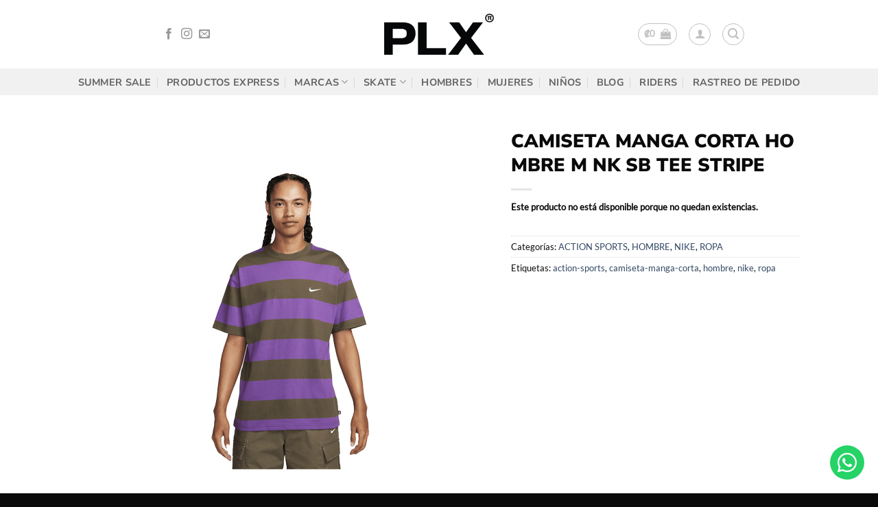

--- FILE ---
content_type: text/html; charset=UTF-8
request_url: https://tiendasplx.com/producto/camiseta-manga-corta-hombre-m-nk-sb-tee-stripe/
body_size: 40447
content:
<!DOCTYPE html>
<html lang="es" class="loading-site no-js">
<head><meta charset="UTF-8" /><script>if(navigator.userAgent.match(/MSIE|Internet Explorer/i)||navigator.userAgent.match(/Trident\/7\..*?rv:11/i)){var href=document.location.href;if(!href.match(/[?&]nowprocket/)){if(href.indexOf("?")==-1){if(href.indexOf("#")==-1){document.location.href=href+"?nowprocket=1"}else{document.location.href=href.replace("#","?nowprocket=1#")}}else{if(href.indexOf("#")==-1){document.location.href=href+"&nowprocket=1"}else{document.location.href=href.replace("#","&nowprocket=1#")}}}}</script><script>(()=>{class RocketLazyLoadScripts{constructor(){this.v="2.0.4",this.userEvents=["keydown","keyup","mousedown","mouseup","mousemove","mouseover","mouseout","touchmove","touchstart","touchend","touchcancel","wheel","click","dblclick","input"],this.attributeEvents=["onblur","onclick","oncontextmenu","ondblclick","onfocus","onmousedown","onmouseenter","onmouseleave","onmousemove","onmouseout","onmouseover","onmouseup","onmousewheel","onscroll","onsubmit"]}async t(){this.i(),this.o(),/iP(ad|hone)/.test(navigator.userAgent)&&this.h(),this.u(),this.l(this),this.m(),this.k(this),this.p(this),this._(),await Promise.all([this.R(),this.L()]),this.lastBreath=Date.now(),this.S(this),this.P(),this.D(),this.O(),this.M(),await this.C(this.delayedScripts.normal),await this.C(this.delayedScripts.defer),await this.C(this.delayedScripts.async),await this.T(),await this.F(),await this.j(),await this.A(),window.dispatchEvent(new Event("rocket-allScriptsLoaded")),this.everythingLoaded=!0,this.lastTouchEnd&&await new Promise(t=>setTimeout(t,500-Date.now()+this.lastTouchEnd)),this.I(),this.H(),this.U(),this.W()}i(){this.CSPIssue=sessionStorage.getItem("rocketCSPIssue"),document.addEventListener("securitypolicyviolation",t=>{this.CSPIssue||"script-src-elem"!==t.violatedDirective||"data"!==t.blockedURI||(this.CSPIssue=!0,sessionStorage.setItem("rocketCSPIssue",!0))},{isRocket:!0})}o(){window.addEventListener("pageshow",t=>{this.persisted=t.persisted,this.realWindowLoadedFired=!0},{isRocket:!0}),window.addEventListener("pagehide",()=>{this.onFirstUserAction=null},{isRocket:!0})}h(){let t;function e(e){t=e}window.addEventListener("touchstart",e,{isRocket:!0}),window.addEventListener("touchend",function i(o){o.changedTouches[0]&&t.changedTouches[0]&&Math.abs(o.changedTouches[0].pageX-t.changedTouches[0].pageX)<10&&Math.abs(o.changedTouches[0].pageY-t.changedTouches[0].pageY)<10&&o.timeStamp-t.timeStamp<200&&(window.removeEventListener("touchstart",e,{isRocket:!0}),window.removeEventListener("touchend",i,{isRocket:!0}),"INPUT"===o.target.tagName&&"text"===o.target.type||(o.target.dispatchEvent(new TouchEvent("touchend",{target:o.target,bubbles:!0})),o.target.dispatchEvent(new MouseEvent("mouseover",{target:o.target,bubbles:!0})),o.target.dispatchEvent(new PointerEvent("click",{target:o.target,bubbles:!0,cancelable:!0,detail:1,clientX:o.changedTouches[0].clientX,clientY:o.changedTouches[0].clientY})),event.preventDefault()))},{isRocket:!0})}q(t){this.userActionTriggered||("mousemove"!==t.type||this.firstMousemoveIgnored?"keyup"===t.type||"mouseover"===t.type||"mouseout"===t.type||(this.userActionTriggered=!0,this.onFirstUserAction&&this.onFirstUserAction()):this.firstMousemoveIgnored=!0),"click"===t.type&&t.preventDefault(),t.stopPropagation(),t.stopImmediatePropagation(),"touchstart"===this.lastEvent&&"touchend"===t.type&&(this.lastTouchEnd=Date.now()),"click"===t.type&&(this.lastTouchEnd=0),this.lastEvent=t.type,t.composedPath&&t.composedPath()[0].getRootNode()instanceof ShadowRoot&&(t.rocketTarget=t.composedPath()[0]),this.savedUserEvents.push(t)}u(){this.savedUserEvents=[],this.userEventHandler=this.q.bind(this),this.userEvents.forEach(t=>window.addEventListener(t,this.userEventHandler,{passive:!1,isRocket:!0})),document.addEventListener("visibilitychange",this.userEventHandler,{isRocket:!0})}U(){this.userEvents.forEach(t=>window.removeEventListener(t,this.userEventHandler,{passive:!1,isRocket:!0})),document.removeEventListener("visibilitychange",this.userEventHandler,{isRocket:!0}),this.savedUserEvents.forEach(t=>{(t.rocketTarget||t.target).dispatchEvent(new window[t.constructor.name](t.type,t))})}m(){const t="return false",e=Array.from(this.attributeEvents,t=>"data-rocket-"+t),i="["+this.attributeEvents.join("],[")+"]",o="[data-rocket-"+this.attributeEvents.join("],[data-rocket-")+"]",s=(e,i,o)=>{o&&o!==t&&(e.setAttribute("data-rocket-"+i,o),e["rocket"+i]=new Function("event",o),e.setAttribute(i,t))};new MutationObserver(t=>{for(const n of t)"attributes"===n.type&&(n.attributeName.startsWith("data-rocket-")||this.everythingLoaded?n.attributeName.startsWith("data-rocket-")&&this.everythingLoaded&&this.N(n.target,n.attributeName.substring(12)):s(n.target,n.attributeName,n.target.getAttribute(n.attributeName))),"childList"===n.type&&n.addedNodes.forEach(t=>{if(t.nodeType===Node.ELEMENT_NODE)if(this.everythingLoaded)for(const i of[t,...t.querySelectorAll(o)])for(const t of i.getAttributeNames())e.includes(t)&&this.N(i,t.substring(12));else for(const e of[t,...t.querySelectorAll(i)])for(const t of e.getAttributeNames())this.attributeEvents.includes(t)&&s(e,t,e.getAttribute(t))})}).observe(document,{subtree:!0,childList:!0,attributeFilter:[...this.attributeEvents,...e]})}I(){this.attributeEvents.forEach(t=>{document.querySelectorAll("[data-rocket-"+t+"]").forEach(e=>{this.N(e,t)})})}N(t,e){const i=t.getAttribute("data-rocket-"+e);i&&(t.setAttribute(e,i),t.removeAttribute("data-rocket-"+e))}k(t){Object.defineProperty(HTMLElement.prototype,"onclick",{get(){return this.rocketonclick||null},set(e){this.rocketonclick=e,this.setAttribute(t.everythingLoaded?"onclick":"data-rocket-onclick","this.rocketonclick(event)")}})}S(t){function e(e,i){let o=e[i];e[i]=null,Object.defineProperty(e,i,{get:()=>o,set(s){t.everythingLoaded?o=s:e["rocket"+i]=o=s}})}e(document,"onreadystatechange"),e(window,"onload"),e(window,"onpageshow");try{Object.defineProperty(document,"readyState",{get:()=>t.rocketReadyState,set(e){t.rocketReadyState=e},configurable:!0}),document.readyState="loading"}catch(t){console.log("WPRocket DJE readyState conflict, bypassing")}}l(t){this.originalAddEventListener=EventTarget.prototype.addEventListener,this.originalRemoveEventListener=EventTarget.prototype.removeEventListener,this.savedEventListeners=[],EventTarget.prototype.addEventListener=function(e,i,o){o&&o.isRocket||!t.B(e,this)&&!t.userEvents.includes(e)||t.B(e,this)&&!t.userActionTriggered||e.startsWith("rocket-")||t.everythingLoaded?t.originalAddEventListener.call(this,e,i,o):(t.savedEventListeners.push({target:this,remove:!1,type:e,func:i,options:o}),"mouseenter"!==e&&"mouseleave"!==e||t.originalAddEventListener.call(this,e,t.savedUserEvents.push,o))},EventTarget.prototype.removeEventListener=function(e,i,o){o&&o.isRocket||!t.B(e,this)&&!t.userEvents.includes(e)||t.B(e,this)&&!t.userActionTriggered||e.startsWith("rocket-")||t.everythingLoaded?t.originalRemoveEventListener.call(this,e,i,o):t.savedEventListeners.push({target:this,remove:!0,type:e,func:i,options:o})}}J(t,e){this.savedEventListeners=this.savedEventListeners.filter(i=>{let o=i.type,s=i.target||window;return e!==o||t!==s||(this.B(o,s)&&(i.type="rocket-"+o),this.$(i),!1)})}H(){EventTarget.prototype.addEventListener=this.originalAddEventListener,EventTarget.prototype.removeEventListener=this.originalRemoveEventListener,this.savedEventListeners.forEach(t=>this.$(t))}$(t){t.remove?this.originalRemoveEventListener.call(t.target,t.type,t.func,t.options):this.originalAddEventListener.call(t.target,t.type,t.func,t.options)}p(t){let e;function i(e){return t.everythingLoaded?e:e.split(" ").map(t=>"load"===t||t.startsWith("load.")?"rocket-jquery-load":t).join(" ")}function o(o){function s(e){const s=o.fn[e];o.fn[e]=o.fn.init.prototype[e]=function(){return this[0]===window&&t.userActionTriggered&&("string"==typeof arguments[0]||arguments[0]instanceof String?arguments[0]=i(arguments[0]):"object"==typeof arguments[0]&&Object.keys(arguments[0]).forEach(t=>{const e=arguments[0][t];delete arguments[0][t],arguments[0][i(t)]=e})),s.apply(this,arguments),this}}if(o&&o.fn&&!t.allJQueries.includes(o)){const e={DOMContentLoaded:[],"rocket-DOMContentLoaded":[]};for(const t in e)document.addEventListener(t,()=>{e[t].forEach(t=>t())},{isRocket:!0});o.fn.ready=o.fn.init.prototype.ready=function(i){function s(){parseInt(o.fn.jquery)>2?setTimeout(()=>i.bind(document)(o)):i.bind(document)(o)}return"function"==typeof i&&(t.realDomReadyFired?!t.userActionTriggered||t.fauxDomReadyFired?s():e["rocket-DOMContentLoaded"].push(s):e.DOMContentLoaded.push(s)),o([])},s("on"),s("one"),s("off"),t.allJQueries.push(o)}e=o}t.allJQueries=[],o(window.jQuery),Object.defineProperty(window,"jQuery",{get:()=>e,set(t){o(t)}})}P(){const t=new Map;document.write=document.writeln=function(e){const i=document.currentScript,o=document.createRange(),s=i.parentElement;let n=t.get(i);void 0===n&&(n=i.nextSibling,t.set(i,n));const c=document.createDocumentFragment();o.setStart(c,0),c.appendChild(o.createContextualFragment(e)),s.insertBefore(c,n)}}async R(){return new Promise(t=>{this.userActionTriggered?t():this.onFirstUserAction=t})}async L(){return new Promise(t=>{document.addEventListener("DOMContentLoaded",()=>{this.realDomReadyFired=!0,t()},{isRocket:!0})})}async j(){return this.realWindowLoadedFired?Promise.resolve():new Promise(t=>{window.addEventListener("load",t,{isRocket:!0})})}M(){this.pendingScripts=[];this.scriptsMutationObserver=new MutationObserver(t=>{for(const e of t)e.addedNodes.forEach(t=>{"SCRIPT"!==t.tagName||t.noModule||t.isWPRocket||this.pendingScripts.push({script:t,promise:new Promise(e=>{const i=()=>{const i=this.pendingScripts.findIndex(e=>e.script===t);i>=0&&this.pendingScripts.splice(i,1),e()};t.addEventListener("load",i,{isRocket:!0}),t.addEventListener("error",i,{isRocket:!0}),setTimeout(i,1e3)})})})}),this.scriptsMutationObserver.observe(document,{childList:!0,subtree:!0})}async F(){await this.X(),this.pendingScripts.length?(await this.pendingScripts[0].promise,await this.F()):this.scriptsMutationObserver.disconnect()}D(){this.delayedScripts={normal:[],async:[],defer:[]},document.querySelectorAll("script[type$=rocketlazyloadscript]").forEach(t=>{t.hasAttribute("data-rocket-src")?t.hasAttribute("async")&&!1!==t.async?this.delayedScripts.async.push(t):t.hasAttribute("defer")&&!1!==t.defer||"module"===t.getAttribute("data-rocket-type")?this.delayedScripts.defer.push(t):this.delayedScripts.normal.push(t):this.delayedScripts.normal.push(t)})}async _(){await this.L();let t=[];document.querySelectorAll("script[type$=rocketlazyloadscript][data-rocket-src]").forEach(e=>{let i=e.getAttribute("data-rocket-src");if(i&&!i.startsWith("data:")){i.startsWith("//")&&(i=location.protocol+i);try{const o=new URL(i).origin;o!==location.origin&&t.push({src:o,crossOrigin:e.crossOrigin||"module"===e.getAttribute("data-rocket-type")})}catch(t){}}}),t=[...new Map(t.map(t=>[JSON.stringify(t),t])).values()],this.Y(t,"preconnect")}async G(t){if(await this.K(),!0!==t.noModule||!("noModule"in HTMLScriptElement.prototype))return new Promise(e=>{let i;function o(){(i||t).setAttribute("data-rocket-status","executed"),e()}try{if(navigator.userAgent.includes("Firefox/")||""===navigator.vendor||this.CSPIssue)i=document.createElement("script"),[...t.attributes].forEach(t=>{let e=t.nodeName;"type"!==e&&("data-rocket-type"===e&&(e="type"),"data-rocket-src"===e&&(e="src"),i.setAttribute(e,t.nodeValue))}),t.text&&(i.text=t.text),t.nonce&&(i.nonce=t.nonce),i.hasAttribute("src")?(i.addEventListener("load",o,{isRocket:!0}),i.addEventListener("error",()=>{i.setAttribute("data-rocket-status","failed-network"),e()},{isRocket:!0}),setTimeout(()=>{i.isConnected||e()},1)):(i.text=t.text,o()),i.isWPRocket=!0,t.parentNode.replaceChild(i,t);else{const i=t.getAttribute("data-rocket-type"),s=t.getAttribute("data-rocket-src");i?(t.type=i,t.removeAttribute("data-rocket-type")):t.removeAttribute("type"),t.addEventListener("load",o,{isRocket:!0}),t.addEventListener("error",i=>{this.CSPIssue&&i.target.src.startsWith("data:")?(console.log("WPRocket: CSP fallback activated"),t.removeAttribute("src"),this.G(t).then(e)):(t.setAttribute("data-rocket-status","failed-network"),e())},{isRocket:!0}),s?(t.fetchPriority="high",t.removeAttribute("data-rocket-src"),t.src=s):t.src="data:text/javascript;base64,"+window.btoa(unescape(encodeURIComponent(t.text)))}}catch(i){t.setAttribute("data-rocket-status","failed-transform"),e()}});t.setAttribute("data-rocket-status","skipped")}async C(t){const e=t.shift();return e?(e.isConnected&&await this.G(e),this.C(t)):Promise.resolve()}O(){this.Y([...this.delayedScripts.normal,...this.delayedScripts.defer,...this.delayedScripts.async],"preload")}Y(t,e){this.trash=this.trash||[];let i=!0;var o=document.createDocumentFragment();t.forEach(t=>{const s=t.getAttribute&&t.getAttribute("data-rocket-src")||t.src;if(s&&!s.startsWith("data:")){const n=document.createElement("link");n.href=s,n.rel=e,"preconnect"!==e&&(n.as="script",n.fetchPriority=i?"high":"low"),t.getAttribute&&"module"===t.getAttribute("data-rocket-type")&&(n.crossOrigin=!0),t.crossOrigin&&(n.crossOrigin=t.crossOrigin),t.integrity&&(n.integrity=t.integrity),t.nonce&&(n.nonce=t.nonce),o.appendChild(n),this.trash.push(n),i=!1}}),document.head.appendChild(o)}W(){this.trash.forEach(t=>t.remove())}async T(){try{document.readyState="interactive"}catch(t){}this.fauxDomReadyFired=!0;try{await this.K(),this.J(document,"readystatechange"),document.dispatchEvent(new Event("rocket-readystatechange")),await this.K(),document.rocketonreadystatechange&&document.rocketonreadystatechange(),await this.K(),this.J(document,"DOMContentLoaded"),document.dispatchEvent(new Event("rocket-DOMContentLoaded")),await this.K(),this.J(window,"DOMContentLoaded"),window.dispatchEvent(new Event("rocket-DOMContentLoaded"))}catch(t){console.error(t)}}async A(){try{document.readyState="complete"}catch(t){}try{await this.K(),this.J(document,"readystatechange"),document.dispatchEvent(new Event("rocket-readystatechange")),await this.K(),document.rocketonreadystatechange&&document.rocketonreadystatechange(),await this.K(),this.J(window,"load"),window.dispatchEvent(new Event("rocket-load")),await this.K(),window.rocketonload&&window.rocketonload(),await this.K(),this.allJQueries.forEach(t=>t(window).trigger("rocket-jquery-load")),await this.K(),this.J(window,"pageshow");const t=new Event("rocket-pageshow");t.persisted=this.persisted,window.dispatchEvent(t),await this.K(),window.rocketonpageshow&&window.rocketonpageshow({persisted:this.persisted})}catch(t){console.error(t)}}async K(){Date.now()-this.lastBreath>45&&(await this.X(),this.lastBreath=Date.now())}async X(){return document.hidden?new Promise(t=>setTimeout(t)):new Promise(t=>requestAnimationFrame(t))}B(t,e){return e===document&&"readystatechange"===t||(e===document&&"DOMContentLoaded"===t||(e===window&&"DOMContentLoaded"===t||(e===window&&"load"===t||e===window&&"pageshow"===t)))}static run(){(new RocketLazyLoadScripts).t()}}RocketLazyLoadScripts.run()})();</script>
	
	<link rel="profile" href="https://gmpg.org/xfn/11" />
	<link rel="pingback" href="https://tiendasplx.com/xmlrpc.php" />

	<script type="rocketlazyloadscript">(function(html){html.className = html.className.replace(/\bno-js\b/,'js')})(document.documentElement);</script>
<meta name='robots' content='index, follow, max-image-preview:large, max-snippet:-1, max-video-preview:-1' />
<link rel="prefetch" href="https://tiendasplx.com/wp-content/plugins/woo-min-max-quantity-step-control-single/assets/js/custom.js">
<link data-minify="1" rel="prefetch" href="https://tiendasplx.com/wp-content/cache/min/1/wp-content/plugins/woo-min-max-quantity-step-control-single/assets/css/wcmmq-front.css?ver=1767538132">

<!-- Google Tag Manager for WordPress by gtm4wp.com -->
<script data-cfasync="false" data-pagespeed-no-defer>
	var gtm4wp_datalayer_name = "dataLayer";
	var dataLayer = dataLayer || [];
	const gtm4wp_use_sku_instead = 0;
	const gtm4wp_currency = 'CRC';
	const gtm4wp_product_per_impression = 10;
	const gtm4wp_clear_ecommerce = false;
	const gtm4wp_datalayer_max_timeout = 2000;
</script>
<!-- End Google Tag Manager for WordPress by gtm4wp.com --><meta name="viewport" content="width=device-width, initial-scale=1" />
	<!-- This site is optimized with the Yoast SEO plugin v26.6 - https://yoast.com/wordpress/plugins/seo/ -->
	<title>CAMISETA MANGA CORTA HOMBRE M NK SB TEE STRIPE - Tiendas PLX</title>
	<link rel="canonical" href="https://tiendasplx.com/producto/camiseta-manga-corta-hombre-m-nk-sb-tee-stripe/" />
	<meta property="og:locale" content="es_ES" />
	<meta property="og:type" content="article" />
	<meta property="og:title" content="CAMISETA MANGA CORTA HOMBRE M NK SB TEE STRIPE - Tiendas PLX" />
	<meta property="og:url" content="https://tiendasplx.com/producto/camiseta-manga-corta-hombre-m-nk-sb-tee-stripe/" />
	<meta property="og:site_name" content="Tiendas PLX" />
	<meta property="article:modified_time" content="2026-01-22T05:11:05+00:00" />
	<meta name="twitter:card" content="summary_large_image" />
	<script type="application/ld+json" class="yoast-schema-graph">{"@context":"https://schema.org","@graph":[{"@type":"WebPage","@id":"https://tiendasplx.com/producto/camiseta-manga-corta-hombre-m-nk-sb-tee-stripe/","url":"https://tiendasplx.com/producto/camiseta-manga-corta-hombre-m-nk-sb-tee-stripe/","name":"CAMISETA MANGA CORTA HOMBRE M NK SB TEE STRIPE - Tiendas PLX","isPartOf":{"@id":"https://tiendasplx.com/#website"},"primaryImageOfPage":{"@id":"https://tiendasplx.com/producto/camiseta-manga-corta-hombre-m-nk-sb-tee-stripe/#primaryimage"},"image":{"@id":"https://tiendasplx.com/producto/camiseta-manga-corta-hombre-m-nk-sb-tee-stripe/#primaryimage"},"thumbnailUrl":"https://tiendasplx.com/wp-content/uploads/2024/04/fb8150-325_1.jpg","datePublished":"2024-04-07T06:02:54+00:00","dateModified":"2026-01-22T05:11:05+00:00","breadcrumb":{"@id":"https://tiendasplx.com/producto/camiseta-manga-corta-hombre-m-nk-sb-tee-stripe/#breadcrumb"},"inLanguage":"es","potentialAction":[{"@type":"ReadAction","target":["https://tiendasplx.com/producto/camiseta-manga-corta-hombre-m-nk-sb-tee-stripe/"]}]},{"@type":"ImageObject","inLanguage":"es","@id":"https://tiendasplx.com/producto/camiseta-manga-corta-hombre-m-nk-sb-tee-stripe/#primaryimage","url":"https://tiendasplx.com/wp-content/uploads/2024/04/fb8150-325_1.jpg","contentUrl":"https://tiendasplx.com/wp-content/uploads/2024/04/fb8150-325_1.jpg","width":600,"height":600},{"@type":"BreadcrumbList","@id":"https://tiendasplx.com/producto/camiseta-manga-corta-hombre-m-nk-sb-tee-stripe/#breadcrumb","itemListElement":[{"@type":"ListItem","position":1,"name":"Portada","item":"https://tiendasplx.com/"},{"@type":"ListItem","position":2,"name":"Tienda","item":"https://tiendasplx.com/tienda/"},{"@type":"ListItem","position":3,"name":"CAMISETA MANGA CORTA HOMBRE M NK SB TEE STRIPE"}]},{"@type":"WebSite","@id":"https://tiendasplx.com/#website","url":"https://tiendasplx.com/","name":"Tiendas PLX","description":"","potentialAction":[{"@type":"SearchAction","target":{"@type":"EntryPoint","urlTemplate":"https://tiendasplx.com/?s={search_term_string}"},"query-input":{"@type":"PropertyValueSpecification","valueRequired":true,"valueName":"search_term_string"}}],"inLanguage":"es"}]}</script>
	<!-- / Yoast SEO plugin. -->



<link rel='prefetch' href='https://tiendasplx.com/wp-content/themes/flatsome/assets/js/flatsome.js?ver=e2eddd6c228105dac048' />
<link rel='prefetch' href='https://tiendasplx.com/wp-content/themes/flatsome/assets/js/chunk.slider.js?ver=3.20.4' />
<link rel='prefetch' href='https://tiendasplx.com/wp-content/themes/flatsome/assets/js/chunk.popups.js?ver=3.20.4' />
<link rel='prefetch' href='https://tiendasplx.com/wp-content/themes/flatsome/assets/js/chunk.tooltips.js?ver=3.20.4' />
<link rel='prefetch' href='https://tiendasplx.com/wp-content/themes/flatsome/assets/js/woocommerce.js?ver=1c9be63d628ff7c3ff4c' />
<link rel="alternate" type="application/rss+xml" title="Tiendas PLX &raquo; Feed" href="https://tiendasplx.com/feed/" />
<link rel="alternate" type="application/rss+xml" title="Tiendas PLX &raquo; Feed de los comentarios" href="https://tiendasplx.com/comments/feed/" />
<link rel="alternate" title="oEmbed (JSON)" type="application/json+oembed" href="https://tiendasplx.com/wp-json/oembed/1.0/embed?url=https%3A%2F%2Ftiendasplx.com%2Fproducto%2Fcamiseta-manga-corta-hombre-m-nk-sb-tee-stripe%2F" />
<link rel="alternate" title="oEmbed (XML)" type="text/xml+oembed" href="https://tiendasplx.com/wp-json/oembed/1.0/embed?url=https%3A%2F%2Ftiendasplx.com%2Fproducto%2Fcamiseta-manga-corta-hombre-m-nk-sb-tee-stripe%2F&#038;format=xml" />
<style id='wp-img-auto-sizes-contain-inline-css' type='text/css'>
img:is([sizes=auto i],[sizes^="auto," i]){contain-intrinsic-size:3000px 1500px}
/*# sourceURL=wp-img-auto-sizes-contain-inline-css */
</style>
<link rel='stylesheet' id='sbi_styles-css' href='https://tiendasplx.com/wp-content/cache/background-css/1/tiendasplx.com/wp-content/plugins/instagram-feed-pro/css/sbi-styles.min.css?ver=6.9.0&wpr_t=1769044689' type='text/css' media='all' />
<style id='wp-emoji-styles-inline-css' type='text/css'>

	img.wp-smiley, img.emoji {
		display: inline !important;
		border: none !important;
		box-shadow: none !important;
		height: 1em !important;
		width: 1em !important;
		margin: 0 0.07em !important;
		vertical-align: -0.1em !important;
		background: none !important;
		padding: 0 !important;
	}
/*# sourceURL=wp-emoji-styles-inline-css */
</style>
<style id='wp-block-library-inline-css' type='text/css'>
:root{--wp-block-synced-color:#7a00df;--wp-block-synced-color--rgb:122,0,223;--wp-bound-block-color:var(--wp-block-synced-color);--wp-editor-canvas-background:#ddd;--wp-admin-theme-color:#007cba;--wp-admin-theme-color--rgb:0,124,186;--wp-admin-theme-color-darker-10:#006ba1;--wp-admin-theme-color-darker-10--rgb:0,107,160.5;--wp-admin-theme-color-darker-20:#005a87;--wp-admin-theme-color-darker-20--rgb:0,90,135;--wp-admin-border-width-focus:2px}@media (min-resolution:192dpi){:root{--wp-admin-border-width-focus:1.5px}}.wp-element-button{cursor:pointer}:root .has-very-light-gray-background-color{background-color:#eee}:root .has-very-dark-gray-background-color{background-color:#313131}:root .has-very-light-gray-color{color:#eee}:root .has-very-dark-gray-color{color:#313131}:root .has-vivid-green-cyan-to-vivid-cyan-blue-gradient-background{background:linear-gradient(135deg,#00d084,#0693e3)}:root .has-purple-crush-gradient-background{background:linear-gradient(135deg,#34e2e4,#4721fb 50%,#ab1dfe)}:root .has-hazy-dawn-gradient-background{background:linear-gradient(135deg,#faaca8,#dad0ec)}:root .has-subdued-olive-gradient-background{background:linear-gradient(135deg,#fafae1,#67a671)}:root .has-atomic-cream-gradient-background{background:linear-gradient(135deg,#fdd79a,#004a59)}:root .has-nightshade-gradient-background{background:linear-gradient(135deg,#330968,#31cdcf)}:root .has-midnight-gradient-background{background:linear-gradient(135deg,#020381,#2874fc)}:root{--wp--preset--font-size--normal:16px;--wp--preset--font-size--huge:42px}.has-regular-font-size{font-size:1em}.has-larger-font-size{font-size:2.625em}.has-normal-font-size{font-size:var(--wp--preset--font-size--normal)}.has-huge-font-size{font-size:var(--wp--preset--font-size--huge)}.has-text-align-center{text-align:center}.has-text-align-left{text-align:left}.has-text-align-right{text-align:right}.has-fit-text{white-space:nowrap!important}#end-resizable-editor-section{display:none}.aligncenter{clear:both}.items-justified-left{justify-content:flex-start}.items-justified-center{justify-content:center}.items-justified-right{justify-content:flex-end}.items-justified-space-between{justify-content:space-between}.screen-reader-text{border:0;clip-path:inset(50%);height:1px;margin:-1px;overflow:hidden;padding:0;position:absolute;width:1px;word-wrap:normal!important}.screen-reader-text:focus{background-color:#ddd;clip-path:none;color:#444;display:block;font-size:1em;height:auto;left:5px;line-height:normal;padding:15px 23px 14px;text-decoration:none;top:5px;width:auto;z-index:100000}html :where(.has-border-color){border-style:solid}html :where([style*=border-top-color]){border-top-style:solid}html :where([style*=border-right-color]){border-right-style:solid}html :where([style*=border-bottom-color]){border-bottom-style:solid}html :where([style*=border-left-color]){border-left-style:solid}html :where([style*=border-width]){border-style:solid}html :where([style*=border-top-width]){border-top-style:solid}html :where([style*=border-right-width]){border-right-style:solid}html :where([style*=border-bottom-width]){border-bottom-style:solid}html :where([style*=border-left-width]){border-left-style:solid}html :where(img[class*=wp-image-]){height:auto;max-width:100%}:where(figure){margin:0 0 1em}html :where(.is-position-sticky){--wp-admin--admin-bar--position-offset:var(--wp-admin--admin-bar--height,0px)}@media screen and (max-width:600px){html :where(.is-position-sticky){--wp-admin--admin-bar--position-offset:0px}}
/*# sourceURL=/wp-includes/css/dist/block-library/common.min.css */
</style>
<link data-minify="1" rel='stylesheet' id='frontcss-css' href='https://tiendasplx.com/wp-content/cache/min/1/wp-content/plugins/addify-abandoned-cart-recovery/assets/css/front.css?ver=1767538132' type='text/css' media='all' />
<link data-minify="1" rel='stylesheet' id='af_donate_font_aw-css' href='https://tiendasplx.com/wp-content/cache/min/1/wp-content/plugins/addify-abandoned-cart-recovery/assets/fontawesome/css/all.css?ver=1767538132' type='text/css' media='all' />
<link data-minify="1" rel='stylesheet' id='jars_credix_public_styles-css' href='https://tiendasplx.com/wp-content/cache/min/1/wp-content/plugins/credix-payment-gateway-for-woocommerce/src/jars_credix.css?ver=1767538132' type='text/css' media='all' />
<link rel='stylesheet' id='photoswipe-css' href='https://tiendasplx.com/wp-content/cache/background-css/1/tiendasplx.com/wp-content/plugins/woocommerce/assets/css/photoswipe/photoswipe.min.css?ver=10.4.3&wpr_t=1769044689' type='text/css' media='all' />
<link rel='stylesheet' id='photoswipe-default-skin-css' href='https://tiendasplx.com/wp-content/cache/background-css/1/tiendasplx.com/wp-content/plugins/woocommerce/assets/css/photoswipe/default-skin/default-skin.min.css?ver=10.4.3&wpr_t=1769044689' type='text/css' media='all' />
<style id='woocommerce-inline-inline-css' type='text/css'>
.woocommerce form .form-row .required { visibility: visible; }
/*# sourceURL=woocommerce-inline-inline-css */
</style>
<link rel='stylesheet' id='vpd-public-css' href='https://tiendasplx.com/wp-content/plugins/variation-price-display/public/css/public.min.css?ver=1.4.0' type='text/css' media='all' />
<link data-minify="1" rel='stylesheet' id='woo-variation-gallery-slider-css' href='https://tiendasplx.com/wp-content/cache/background-css/1/tiendasplx.com/wp-content/cache/min/1/wp-content/plugins/woo-variation-gallery/assets/css/slick.min.css?ver=1767538132&wpr_t=1769044689' type='text/css' media='all' />
<link data-minify="1" rel='stylesheet' id='dashicons-css' href='https://tiendasplx.com/wp-content/cache/min/1/wp-includes/css/dashicons.min.css?ver=1767538132' type='text/css' media='all' />
<link rel='stylesheet' id='woo-variation-gallery-css' href='https://tiendasplx.com/wp-content/plugins/woo-variation-gallery/assets/css/frontend.min.css?ver=1767487063' type='text/css' media='all' />
<style id='woo-variation-gallery-inline-css' type='text/css'>
:root {--wvg-thumbnail-item: 4;--wvg-thumbnail-item-gap: 0px;--wvg-single-image-size: 600px;--wvg-gallery-width: 100%;--wvg-gallery-margin: 30px;}/* Default Width */.woo-variation-product-gallery {max-width: 100% !important;width: 100%;}/* Medium Devices, Desktops *//* Small Devices, Tablets */@media only screen and (max-width: 768px) {.woo-variation-product-gallery {width: 720px;max-width: 100% !important;}}/* Extra Small Devices, Phones */@media only screen and (max-width: 480px) {.woo-variation-product-gallery {width: 320px;max-width: 100% !important;}}
/*# sourceURL=woo-variation-gallery-inline-css */
</style>
<link rel='stylesheet' id='woo-variation-swatches-css' href='https://tiendasplx.com/wp-content/plugins/woo-variation-swatches/assets/css/frontend.min.css?ver=1767487122' type='text/css' media='all' />
<style id='woo-variation-swatches-inline-css' type='text/css'>
:root {
--wvs-tick:url("data:image/svg+xml;utf8,%3Csvg filter='drop-shadow(0px 0px 2px rgb(0 0 0 / .8))' xmlns='http://www.w3.org/2000/svg'  viewBox='0 0 30 30'%3E%3Cpath fill='none' stroke='%23ffffff' stroke-linecap='round' stroke-linejoin='round' stroke-width='4' d='M4 16L11 23 27 7'/%3E%3C/svg%3E");

--wvs-cross:url("data:image/svg+xml;utf8,%3Csvg filter='drop-shadow(0px 0px 5px rgb(255 255 255 / .6))' xmlns='http://www.w3.org/2000/svg' width='72px' height='72px' viewBox='0 0 24 24'%3E%3Cpath fill='none' stroke='%23ff0000' stroke-linecap='round' stroke-width='0.6' d='M5 5L19 19M19 5L5 19'/%3E%3C/svg%3E");
--wvs-position:center;
--wvs-single-product-large-item-width:100px;
--wvs-single-product-large-item-height:100px;
--wvs-single-product-large-item-font-size:16px;
--wvs-single-product-item-width:30px;
--wvs-single-product-item-height:30px;
--wvs-single-product-item-font-size:16px;
--wvs-archive-product-item-width:30px;
--wvs-archive-product-item-height:30px;
--wvs-archive-product-item-font-size:16px;
--wvs-tooltip-background-color:#333333;
--wvs-tooltip-text-color:#FFFFFF;
--wvs-item-box-shadow:0 0 0 1px #a8a8a8;
--wvs-item-background-color:#FFFFFF;
--wvs-item-text-color:#000000;
--wvs-hover-item-box-shadow:0 0 0 3px #DDDDDD;
--wvs-hover-item-background-color:#FFFFFF;
--wvs-hover-item-text-color:#000000;
--wvs-selected-item-box-shadow:0 0 0 2px #000000;
--wvs-selected-item-background-color:#FFFFFF;
--wvs-selected-item-text-color:#000000}
/*# sourceURL=woo-variation-swatches-inline-css */
</style>
<link data-minify="1" rel='stylesheet' id='wcpf-plugin-style-css' href='https://tiendasplx.com/wp-content/cache/min/1/wp-content/plugins/woocommerce-product-filters/assets/css/plugin.css?ver=1767538132' type='text/css' media='all' />
<link data-minify="1" rel='stylesheet' id='flatsome-woocommerce-product-filters-css' href='https://tiendasplx.com/wp-content/cache/min/1/wp-content/themes/flatsome/inc/integrations/wc-product-filters/product-filters.css?ver=1767538132' type='text/css' media='all' />
<link data-minify="1" rel='stylesheet' id='wcmmq-front-style-css' href='https://tiendasplx.com/wp-content/cache/min/1/wp-content/plugins/woo-min-max-quantity-step-control-single/assets/css/wcmmq-front.css?ver=1767538132' type='text/css' media='all' />
<link data-minify="1" rel='stylesheet' id='flatsome-main-css' href='https://tiendasplx.com/wp-content/cache/background-css/1/tiendasplx.com/wp-content/cache/min/1/wp-content/themes/flatsome/assets/css/flatsome.css?ver=1767538132&wpr_t=1769044689' type='text/css' media='all' />
<style id='flatsome-main-inline-css' type='text/css'>
@font-face {
				font-family: "fl-icons";
				font-display: block;
				src: url(https://tiendasplx.com/wp-content/themes/flatsome/assets/css/icons/fl-icons.eot?v=3.20.4);
				src:
					url(https://tiendasplx.com/wp-content/themes/flatsome/assets/css/icons/fl-icons.eot#iefix?v=3.20.4) format("embedded-opentype"),
					url(https://tiendasplx.com/wp-content/themes/flatsome/assets/css/icons/fl-icons.woff2?v=3.20.4) format("woff2"),
					url(https://tiendasplx.com/wp-content/themes/flatsome/assets/css/icons/fl-icons.ttf?v=3.20.4) format("truetype"),
					url(https://tiendasplx.com/wp-content/themes/flatsome/assets/css/icons/fl-icons.woff?v=3.20.4) format("woff"),
					url(https://tiendasplx.com/wp-content/themes/flatsome/assets/css/icons/fl-icons.svg?v=3.20.4#fl-icons) format("svg");
			}
/*# sourceURL=flatsome-main-inline-css */
</style>
<link data-minify="1" rel='stylesheet' id='flatsome-shop-css' href='https://tiendasplx.com/wp-content/cache/min/1/wp-content/themes/flatsome/assets/css/flatsome-shop.css?ver=1767538132' type='text/css' media='all' />
<link rel='stylesheet' id='flatsome-style-css' href='https://tiendasplx.com/wp-content/themes/flatsome-child/style.css?ver=3.0' type='text/css' media='all' />
<link data-minify="1" rel='stylesheet' id='tilopay-payment-redirect-css' href='https://tiendasplx.com/wp-content/cache/min/1/wp-content/plugins/tilopay/assets/css/tilopay-redirect-payment.css?ver=1767538132' type='text/css' media='all' />
<script type="text/template" id="tmpl-variation-template">
	<div class="woocommerce-variation-description">{{{ data.variation.variation_description }}}</div>
	<div class="woocommerce-variation-price">{{{ data.variation.price_html }}}</div>
	<div class="woocommerce-variation-availability">{{{ data.variation.availability_html }}}</div>
</script>
<script type="text/template" id="tmpl-unavailable-variation-template">
	<p role="alert">Lo siento, este producto no está disponible. Por favor, elige otra combinación.</p>
</script>
<script type="text/javascript" src="https://tiendasplx.com/wp-includes/js/jquery/jquery.min.js?ver=3.7.1" id="jquery-core-js"></script>
<script type="text/javascript" src="https://tiendasplx.com/wp-includes/js/jquery/jquery-migrate.min.js?ver=3.4.1" id="jquery-migrate-js"></script>
<script type="text/javascript" id="frontjs-js-extra">
/* <![CDATA[ */
var php_vars = {"admin_url":"https://tiendasplx.com/wp-admin/admin-ajax.php","nonce":"8d7eaa3126"};
//# sourceURL=frontjs-js-extra
/* ]]> */
</script>
<script type="rocketlazyloadscript" data-minify="1" data-rocket-type="text/javascript" data-rocket-src="https://tiendasplx.com/wp-content/cache/min/1/wp-content/plugins/addify-abandoned-cart-recovery/assets/js/front.js?ver=1767538132" id="frontjs-js" data-rocket-defer defer></script>
<script type="text/javascript" src="https://tiendasplx.com/wp-content/plugins/woocommerce/assets/js/jquery-blockui/jquery.blockUI.min.js?ver=2.7.0-wc.10.4.3" id="wc-jquery-blockui-js" data-wp-strategy="defer"></script>
<script type="text/javascript" id="wc-add-to-cart-js-extra">
/* <![CDATA[ */
var wc_add_to_cart_params = {"ajax_url":"/wp-admin/admin-ajax.php","wc_ajax_url":"/?wc-ajax=%%endpoint%%","i18n_view_cart":"Ver carrito","cart_url":"https://tiendasplx.com/carrito/","is_cart":"","cart_redirect_after_add":"no"};
//# sourceURL=wc-add-to-cart-js-extra
/* ]]> */
</script>
<script type="rocketlazyloadscript" data-rocket-type="text/javascript" data-rocket-src="https://tiendasplx.com/wp-content/plugins/woocommerce/assets/js/frontend/add-to-cart.min.js?ver=10.4.3" id="wc-add-to-cart-js" defer="defer" data-wp-strategy="defer"></script>
<script type="text/javascript" src="https://tiendasplx.com/wp-content/plugins/woocommerce/assets/js/zoom/jquery.zoom.min.js?ver=1.7.21-wc.10.4.3" id="wc-zoom-js" defer="defer" data-wp-strategy="defer"></script>
<script type="rocketlazyloadscript" data-rocket-type="text/javascript" data-rocket-src="https://tiendasplx.com/wp-content/plugins/woocommerce/assets/js/photoswipe/photoswipe.min.js?ver=4.1.1-wc.10.4.3" id="wc-photoswipe-js" defer="defer" data-wp-strategy="defer"></script>
<script type="rocketlazyloadscript" data-rocket-type="text/javascript" data-rocket-src="https://tiendasplx.com/wp-content/plugins/woocommerce/assets/js/photoswipe/photoswipe-ui-default.min.js?ver=4.1.1-wc.10.4.3" id="wc-photoswipe-ui-default-js" defer="defer" data-wp-strategy="defer"></script>
<script type="text/javascript" id="wc-single-product-js-extra">
/* <![CDATA[ */
var wc_single_product_params = {"i18n_required_rating_text":"Por favor elige una puntuaci\u00f3n","i18n_rating_options":["1 de 5 estrellas","2 de 5 estrellas","3 de 5 estrellas","4 de 5 estrellas","5 de 5 estrellas"],"i18n_product_gallery_trigger_text":"Ver galer\u00eda de im\u00e1genes a pantalla completa","review_rating_required":"yes","flexslider":{"rtl":false,"animation":"slide","smoothHeight":true,"directionNav":false,"controlNav":"thumbnails","slideshow":false,"animationSpeed":500,"animationLoop":false,"allowOneSlide":false},"zoom_enabled":"1","zoom_options":[],"photoswipe_enabled":"1","photoswipe_options":{"shareEl":false,"closeOnScroll":false,"history":false,"hideAnimationDuration":0,"showAnimationDuration":0},"flexslider_enabled":""};
//# sourceURL=wc-single-product-js-extra
/* ]]> */
</script>
<script type="rocketlazyloadscript" data-rocket-type="text/javascript" data-rocket-src="https://tiendasplx.com/wp-content/plugins/woocommerce/assets/js/frontend/single-product.min.js?ver=10.4.3" id="wc-single-product-js" defer="defer" data-wp-strategy="defer"></script>
<script type="rocketlazyloadscript" data-rocket-type="text/javascript" data-rocket-src="https://tiendasplx.com/wp-content/plugins/woocommerce/assets/js/js-cookie/js.cookie.min.js?ver=2.1.4-wc.10.4.3" id="wc-js-cookie-js" data-wp-strategy="defer" data-rocket-defer defer></script>
<script type="rocketlazyloadscript" data-rocket-type="text/javascript" data-rocket-src="https://tiendasplx.com/wp-includes/js/underscore.min.js?ver=1.13.7" id="underscore-js" data-rocket-defer defer></script>
<script type="text/javascript" id="wp-util-js-extra">
/* <![CDATA[ */
var _wpUtilSettings = {"ajax":{"url":"/wp-admin/admin-ajax.php"}};
//# sourceURL=wp-util-js-extra
/* ]]> */
</script>
<script type="rocketlazyloadscript" data-rocket-type="text/javascript" data-rocket-src="https://tiendasplx.com/wp-includes/js/wp-util.min.js?ver=6.9" id="wp-util-js" data-rocket-defer defer></script>
<script type="text/javascript" src="https://tiendasplx.com/wp-includes/js/jquery/ui/core.min.js?ver=1.13.3" id="jquery-ui-core-js"></script>
<script type="text/javascript" src="https://tiendasplx.com/wp-includes/js/jquery/ui/mouse.min.js?ver=1.13.3" id="jquery-ui-mouse-js"></script>
<script type="text/javascript" src="https://tiendasplx.com/wp-includes/js/jquery/ui/slider.min.js?ver=1.13.3" id="jquery-ui-slider-js"></script>
<script data-minify="1" type="text/javascript" src="https://tiendasplx.com/wp-content/cache/min/1/wp-content/plugins/woocommerce-product-filters/assets/js/front-vendor.js?ver=1767538132" id="wcpf-plugin-vendor-script-js"></script>
<script type="text/javascript" src="https://tiendasplx.com/wp-content/plugins/woocommerce/assets/js/accounting/accounting.min.js?ver=0.4.2" id="wc-accounting-js" data-rocket-defer defer></script>
<script type="text/javascript" id="wcpf-plugin-script-js-extra">
/* <![CDATA[ */
var WCPFData = {"registerEntities":{"Project":{"id":"Project","class":"WooCommerce_Product_Filter_Plugin\\Entity","post_type":"wcpf_project","label":"Proyecto","default_options":{"urlNavigation":"query","filteringStarts":"auto","urlNavigationOptions":[],"useComponents":["pagination","sorting","results-count","page-title","breadcrumb"],"paginationAjax":true,"sortingAjax":true,"productsContainerSelector":".products","paginationSelector":".woocommerce-pagination","resultCountSelector":".woocommerce-result-count","sortingSelector":".woocommerce-ordering","pageTitleSelector":".woocommerce-products-header__title","breadcrumbSelector":".woocommerce-breadcrumb","multipleContainersForProducts":true},"is_grouped":true,"editor_component_class":"WooCommerce_Product_Filter_Plugin\\Project\\Editor_Component","filter_component_class":"WooCommerce_Product_Filter_Plugin\\Project\\Filter_Component","variations":false},"BoxListField":{"id":"BoxListField","class":"WooCommerce_Product_Filter_Plugin\\Entity","post_type":"wcpf_item","label":"Lista de casillas","default_options":{"itemsSource":"attribute","itemsDisplay":"all","queryType":"or","itemsDisplayHierarchical":true,"displayHierarchicalCollapsed":false,"displayTitle":true,"displayToggleContent":true,"defaultToggleState":"show","cssClass":"","actionForEmptyOptions":"hide","displayProductCount":true,"productCountPolicy":"for-option-only","multiSelect":true,"boxSize":"45px"},"is_grouped":false,"editor_component_class":"WooCommerce_Product_Filter_Plugin\\Field\\Box_list\\Editor_Component","filter_component_class":"WooCommerce_Product_Filter_Plugin\\Field\\Box_List\\Filter_Component","variations":true},"CheckBoxListField":{"id":"CheckBoxListField","class":"WooCommerce_Product_Filter_Plugin\\Entity","post_type":"wcpf_item","label":"Casilla de verificaci\u00f3n","default_options":{"itemsSource":"attribute","itemsDisplay":"all","queryType":"or","itemsDisplayHierarchical":true,"displayHierarchicalCollapsed":false,"displayTitle":true,"displayToggleContent":true,"defaultToggleState":"show","cssClass":"","actionForEmptyOptions":"hide","displayProductCount":true,"productCountPolicy":"for-option-only","seeMoreOptionsBy":"scrollbar","heightOfVisibleContent":12},"is_grouped":false,"editor_component_class":"WooCommerce_Product_Filter_Plugin\\Field\\Check_Box_List\\Editor_Component","filter_component_class":"WooCommerce_Product_Filter_Plugin\\Field\\Check_Box_List\\Filter_Component","variations":true},"DropDownListField":{"id":"DropDownListField","class":"WooCommerce_Product_Filter_Plugin\\Entity","post_type":"wcpf_item","label":"Men\u00fa desplegable","default_options":{"itemsSource":"attribute","itemsDisplay":"all","queryType":"or","itemsDisplayHierarchical":true,"displayHierarchicalCollapsed":false,"displayTitle":true,"displayToggleContent":true,"defaultToggleState":"show","cssClass":"","actionForEmptyOptions":"hide","displayProductCount":true,"productCountPolicy":"for-option-only","titleItemReset":"Mostrar todos"},"is_grouped":false,"editor_component_class":"WooCommerce_Product_Filter_Plugin\\Field\\Drop_Down_List\\Editor_Component","filter_component_class":"WooCommerce_Product_Filter_Plugin\\Field\\Drop_Down_List\\Filter_Component","variations":true},"ButtonField":{"id":"ButtonField","class":"WooCommerce_Product_Filter_Plugin\\Entity","post_type":"wcpf_item","label":"Bot\u00f3n","default_options":{"cssClass":"","action":"reset"},"is_grouped":false,"editor_component_class":"WooCommerce_Product_Filter_Plugin\\Field\\Button\\Editor_Component","filter_component_class":"WooCommerce_Product_Filter_Plugin\\Field\\Button\\Filter_Component","variations":true},"ColorListField":{"id":"ColorListField","class":"WooCommerce_Product_Filter_Plugin\\Entity","post_type":"wcpf_item","label":"Colores","default_options":{"itemsSource":"attribute","itemsDisplay":"all","queryType":"or","itemsDisplayHierarchical":true,"displayHierarchicalCollapsed":false,"displayTitle":true,"displayToggleContent":true,"defaultToggleState":"show","cssClass":"","actionForEmptyOptions":"hide","displayProductCount":true,"productCountPolicy":"for-option-only","optionKey":"colors"},"is_grouped":false,"editor_component_class":"WooCommerce_Product_Filter_Plugin\\Field\\Color_List\\Editor_Component","filter_component_class":"WooCommerce_Product_Filter_Plugin\\Field\\Color_List\\Filter_Component","variations":true},"RadioListField":{"id":"RadioListField","class":"WooCommerce_Product_Filter_Plugin\\Entity","post_type":"wcpf_item","label":"Radio","default_options":{"itemsSource":"attribute","itemsDisplay":"all","queryType":"or","itemsDisplayHierarchical":true,"displayHierarchicalCollapsed":false,"displayTitle":true,"displayToggleContent":true,"defaultToggleState":"show","cssClass":"","actionForEmptyOptions":"hide","displayProductCount":true,"productCountPolicy":"for-option-only","titleItemReset":"Mostrar todos","seeMoreOptionsBy":"scrollbar","heightOfVisibleContent":12},"is_grouped":false,"editor_component_class":"WooCommerce_Product_Filter_Plugin\\Field\\Radio_List\\Editor_Component","filter_component_class":"WooCommerce_Product_Filter_Plugin\\Field\\Radio_List\\Filter_Component","variations":true},"TextListField":{"id":"TextListField","class":"WooCommerce_Product_Filter_Plugin\\Entity","post_type":"wcpf_item","label":"Lista de texto","default_options":{"itemsSource":"attribute","itemsDisplay":"all","queryType":"or","itemsDisplayHierarchical":true,"displayHierarchicalCollapsed":false,"displayTitle":true,"displayToggleContent":true,"defaultToggleState":"show","cssClass":"","actionForEmptyOptions":"hide","displayProductCount":true,"productCountPolicy":"for-option-only","multiSelect":true,"useInlineStyle":false},"is_grouped":false,"editor_component_class":"WooCommerce_Product_Filter_Plugin\\Field\\Text_List\\Editor_Component","filter_component_class":"WooCommerce_Product_Filter_Plugin\\Field\\Text_List\\Filter_Component","variations":true},"PriceSliderField":{"id":"PriceSliderField","class":"WooCommerce_Product_Filter_Plugin\\Entity","post_type":"wcpf_item","label":"Control deslizante de precios","default_options":{"minPriceOptionKey":"min-price","maxPriceOptionKey":"max-price","optionKey":"price","optionKeyFormat":"dash","cssClass":"","displayMinMaxInput":true,"displayTitle":true,"displayToggleContent":true,"defaultToggleState":"show","displayPriceLabel":true},"is_grouped":false,"editor_component_class":"WooCommerce_Product_Filter_Plugin\\Field\\Price_Slider\\Editor_Component","filter_component_class":"WooCommerce_Product_Filter_Plugin\\Field\\Price_Slider\\Filter_Component","variations":false},"SimpleBoxLayout":{"id":"SimpleBoxLayout","class":"WooCommerce_Product_Filter_Plugin\\Entity","post_type":"wcpf_item","label":"Casilla simple","default_options":{"displayToggleContent":true,"defaultToggleState":"show","cssClass":""},"is_grouped":true,"editor_component_class":"WooCommerce_Product_Filter_Plugin\\Layout\\Simple_Box\\Editor_Component","filter_component_class":"WooCommerce_Product_Filter_Plugin\\Layout\\Simple_Box\\Filter_Component","variations":false},"ColumnsLayout":{"id":"ColumnsLayout","class":"WooCommerce_Product_Filter_Plugin\\Entity","post_type":"wcpf_item","label":"Columnas","default_options":{"columns":[{"entities":[],"options":{"width":"50%"}}]},"is_grouped":true,"editor_component_class":"WooCommerce_Product_Filter_Plugin\\Layout\\Columns\\Editor_Component","filter_component_class":"WooCommerce_Product_Filter_Plugin\\Layout\\Columns\\Filter_Component","variations":false}},"messages":{"selectNoMatchesFound":"No se han encontrado coincidencias"},"selectors":{"productsContainer":".products","paginationContainer":".woocommerce-pagination","resultCount":".woocommerce-result-count","sorting":".woocommerce-ordering","pageTitle":".woocommerce-products-header__title","breadcrumb":".woocommerce-breadcrumb"},"pageUrl":"https://tiendasplx.com/producto/camiseta-manga-corta-hombre-m-nk-sb-tee-stripe/","isPaged":"","scriptAfterProductsUpdate":"","scrollTop":"yes","priceFormat":{"currencyFormatNumDecimals":0,"currencyFormatSymbol":"&#x20a1;","currencyFormatDecimalSep":".","currencyFormatThousandSep":",","currencyFormat":"%s%v"}};
//# sourceURL=wcpf-plugin-script-js-extra
/* ]]> */
</script>
<script data-minify="1" type="text/javascript" src="https://tiendasplx.com/wp-content/cache/min/1/wp-content/plugins/woocommerce-product-filters/assets/build/js/plugin.js?ver=1767538132" id="wcpf-plugin-script-js"></script>
<link rel="https://api.w.org/" href="https://tiendasplx.com/wp-json/" /><link rel="alternate" title="JSON" type="application/json" href="https://tiendasplx.com/wp-json/wp/v2/product/37417" /><link rel="EditURI" type="application/rsd+xml" title="RSD" href="https://tiendasplx.com/xmlrpc.php?rsd" />
<meta name="generator" content="WordPress 6.9" />
<meta name="generator" content="WooCommerce 10.4.3" />
<link rel='shortlink' href='https://tiendasplx.com/?p=37417' />
		<script type="rocketlazyloadscript" data-rocket-type="text/javascript">
				(function(c,l,a,r,i,t,y){
					c[a]=c[a]||function(){(c[a].q=c[a].q||[]).push(arguments)};t=l.createElement(r);t.async=1;
					t.src="https://www.clarity.ms/tag/"+i+"?ref=wordpress";y=l.getElementsByTagName(r)[0];y.parentNode.insertBefore(t,y);
				})(window, document, "clarity", "script", "pbut2w9qjz");
		</script>
		
		<!-- Google Tag Manager -->
		<script type="rocketlazyloadscript">(function(w,d,s,l,i){w[l]=w[l]||[];w[l].push({'gtm.start':new Date().getTime(),event:'gtm.js'});var f=d.getElementsByTagName(s)[0],j=d.createElement(s);j.async=true;j.src="https://ahckutkb.usc.stape.io/Id9ahckutkb.js?"+i;f.parentNode.insertBefore(j,f);})(window,document,'script','dataLayer','sNZd3=aWQ9R1RNLTVHREpDVENU&amp;sort=desc');</script>
		<!-- End Google Tag Manager -->
		
<!-- Google Tag Manager for WordPress by gtm4wp.com -->
<!-- GTM Container placement set to automatic -->
<script data-cfasync="false" data-pagespeed-no-defer>
	var dataLayer_content = {"pagePostType":"product","pagePostType2":"single-product","customerTotalOrders":0,"customerTotalOrderValue":0,"customerFirstName":"","customerLastName":"","customerBillingFirstName":"","customerBillingLastName":"","customerBillingCompany":"","customerBillingAddress1":"","customerBillingAddress2":"","customerBillingCity":"","customerBillingState":"","customerBillingPostcode":"","customerBillingCountry":"","customerBillingEmail":"","customerBillingEmailHash":"","customerBillingPhone":"","customerShippingFirstName":"","customerShippingLastName":"","customerShippingCompany":"","customerShippingAddress1":"","customerShippingAddress2":"","customerShippingCity":"","customerShippingState":"","customerShippingPostcode":"","customerShippingCountry":"","cartContent":{"totals":{"applied_coupons":[],"discount_total":0,"subtotal":0,"total":0},"items":[]},"productRatingCounts":[],"productAverageRating":0,"productReviewCount":0,"productType":"variable","productIsVariable":1};
	dataLayer.push( dataLayer_content );
</script>
<script type="rocketlazyloadscript" data-cfasync="false" data-pagespeed-no-defer>
(function(w,d,s,l,i){w[l]=w[l]||[];w[l].push({'gtm.start':
new Date().getTime(),event:'gtm.js'});var f=d.getElementsByTagName(s)[0],
j=d.createElement(s),dl=l!='dataLayer'?'&l='+l:'';j.async=true;j.src=
'//www.googletagmanager.com/gtm.js?id='+i+dl;f.parentNode.insertBefore(j,f);
})(window,document,'script','dataLayer','GTM-PPC2HWJ');
</script>
<!-- End Google Tag Manager for WordPress by gtm4wp.com --><style type="text/css">
span.wcmmq_prefix {
    float: left;
    padding: 10px;
    margin: 0;
}
</style>
<style>.woocommerce-product-gallery{ opacity: 1 !important; }</style><!-- Google site verification - Google for WooCommerce -->
<meta name="google-site-verification" content="FLQ0-cKFHMHIhkooEIr820UP1Ft--w6zuE_Vx8lFyXk" />
<script type="rocketlazyloadscript" data-rocket-type="text/javascript">
    (function(c,l,a,r,i,t,y){
        c[a]=c[a]||function(){(c[a].q=c[a].q||[]).push(arguments)};
        t=l.createElement(r);t.async=1;t.src="https://www.clarity.ms/tag/"+i;
        y=l.getElementsByTagName(r)[0];y.parentNode.insertBefore(t,y);
    })(window, document, "clarity", "script", "pbut2w9qjz");
</script>

<!-- Link de CSS de FontAwesome -->
<link data-minify="1" rel="stylesheet"href="https://tiendasplx.com/wp-content/cache/min/1/wp-content/themes/flatsome-child/css/all.min.css?ver=1767538132" />	<noscript><style>.woocommerce-product-gallery{ opacity: 1 !important; }</style></noscript>
	<link rel="icon" href="https://tiendasplx.com/wp-content/uploads/2023/09/cropped-favicon-32x32.png" sizes="32x32" />
<link rel="icon" href="https://tiendasplx.com/wp-content/uploads/2023/09/cropped-favicon-192x192.png" sizes="192x192" />
<link rel="apple-touch-icon" href="https://tiendasplx.com/wp-content/uploads/2023/09/cropped-favicon-180x180.png" />
<meta name="msapplication-TileImage" content="https://tiendasplx.com/wp-content/uploads/2023/09/cropped-favicon-270x270.png" />
<style id="custom-css" type="text/css">:root {--primary-color: #444444;--fs-color-primary: #444444;--fs-color-secondary: #0a0a0a;--fs-color-success: #627D47;--fs-color-alert: #b20000;--fs-color-base: #0a0a0a;--fs-experimental-link-color: #334862;--fs-experimental-link-color-hover: #111;}.tooltipster-base {--tooltip-color: #fff;--tooltip-bg-color: #000;}.off-canvas-right .mfp-content, .off-canvas-left .mfp-content {--drawer-width: 300px;}.off-canvas .mfp-content.off-canvas-cart {--drawer-width: 360px;}.header-main{height: 100px}#logo img{max-height: 100px}#logo{width:160px;}#logo img{padding:10px 0;}.header-bottom{min-height: 10px}.header-top{min-height: 30px}.transparent .header-main{height: 30px}.transparent #logo img{max-height: 30px}.has-transparent + .page-title:first-of-type,.has-transparent + #main > .page-title,.has-transparent + #main > div > .page-title,.has-transparent + #main .page-header-wrapper:first-of-type .page-title{padding-top: 80px;}.header.show-on-scroll,.stuck .header-main{height:70px!important}.stuck #logo img{max-height: 70px!important}.search-form{ width: 30%;}.header-bg-color {background-color: rgba(255,255,255,0.9)}.header-bottom {background-color: #f1f1f1}.header-bottom-nav > li > a{line-height: 16px }@media (max-width: 549px) {.header-main{height: 70px}#logo img{max-height: 70px}}.nav-dropdown{border-radius:10px}h1,h2,h3,h4,h5,h6,.heading-font{color: #0a0a0a;}body{font-family: Lato, sans-serif;}body {font-weight: 400;font-style: normal;}.nav > li > a {font-family: "Nunito Sans", sans-serif;}.mobile-sidebar-levels-2 .nav > li > ul > li > a {font-family: "Nunito Sans", sans-serif;}.nav > li > a,.mobile-sidebar-levels-2 .nav > li > ul > li > a {font-weight: 700;font-style: normal;}h1,h2,h3,h4,h5,h6,.heading-font, .off-canvas-center .nav-sidebar.nav-vertical > li > a{font-family: "Nunito Sans", sans-serif;}h1,h2,h3,h4,h5,h6,.heading-font,.banner h1,.banner h2 {font-weight: 900;font-style: normal;}.alt-font{font-family: "Dancing Script", sans-serif;}.alt-font {font-weight: 400!important;font-style: normal!important;}.shop-page-title.featured-title .title-overlay{background-color: #ffffff;}@media screen and (min-width: 550px){.products .box-vertical .box-image{min-width: 300px!important;width: 300px!important;}}.footer-1{background-color: #0a0a0a}.footer-2{background-color: #777777}.absolute-footer, html{background-color: #0a0a0a}.nav-vertical-fly-out > li + li {border-top-width: 1px; border-top-style: solid;}.label-new.menu-item > a:after{content:"Nuevo";}.label-hot.menu-item > a:after{content:"Caliente";}.label-sale.menu-item > a:after{content:"Oferta";}.label-popular.menu-item > a:after{content:"Populares";}</style>		<style type="text/css" id="wp-custom-css">
			/* Fix para el font size global que Recovery Cart daña */

html {
	font-size: unset;
}

/* Fix para los filtros que Flatsome daña */

.wcpf-input-container {
	min-width: unset !important;
}

/**************/

.product-info .product-title {
	word-break: break-all;
}

.header-bottom, .header-main {
	background-image: var(--wpr-bg-a2165cfc-677b-4a72-b772-3cfa44ef6114);
}

.footer-1, .absolute-footer {
	background-image: var(--wpr-bg-6625b46c-7d73-42a3-9308-0057b8556445);
	background-size: cover;
}

.shop-page-title {
	background-image: var(--wpr-bg-d3e0aebf-a1e9-49da-9037-07ae0c896377);
	background-position: bottom;
	background-size: cover;
	padding-bottom: 90px
}

.shop-page-title.featured-title .page-title-bg {
	box-shadow: unset;
}

.shop-page-title.featured-title {
	background-color: #fff;
}

.shop-page-title.featured-title .title-overlay {
	background-color: unset !important;
}

.borde-papel {
	margin-bottom: -6vw;
	z-index: 1;
}

.borde-papel-inferior {
	margin-top: -8vw
}

.borde-papel-inferior-footer {
	margin-bottom: -4vw;
}

.shop-container .woocommerce-ordering, .woocommerce-result-count, .product_meta .sku_wrapper, .columna-falsa > a, .woocommerce-breadcrumb, .adf-abc-close-mdl-email {
	display: none !important;
}

.product-info .price {
	font-size: 28px;
}

.mb-0, .mb-0 p {
	margin-bottom: 0;
}

.dashboard-links li {
	margin-left: 0 !important;
}

.columna-falsa {
	margin-top: 0px !important;
	margin-bottom: 0px !important;
}

.header-nav.header-nav-main {
	justify-content: center;
}

#payment .payment_methods > .wc_payment_method > label, .woo-variation-swatches.wvs-show-label .variations th .woo-selected-variation-item-name {
	display: inline !important;
}

.fw-bold, .nav.nav-small>li.fw-bold>a {
	font-weight: bold;
}

.btn-whatsapp {
	position: fixed;
	bottom: 20px;
	right: 20px;
	z-index: 99999;
	background-color: #25D366;
	color: #fff;
	width: 50px;
	height: 50px;
	border-radius: 50%;
	padding-left: 11px;
	padding-top: 9px
}

.grecaptcha-badge { 
  visibility: hidden;
}

.footer-widgets.footer-1 {
	font-size: 0.9rem;
}

.badge-express {
	width: 30% !important;
}

@media(max-width: 849px) {
	.borde-papel {
		margin-bottom: -4vw;
		margin-top: -1px; 
	}

	.borde-papel-inferior {
		margin-top: -4vw
	}
	
	.footer-widgets.footer-1 {
		text-align: center;
	}
}		</style>
		<style id="kirki-inline-styles">/* cyrillic-ext */
@font-face {
  font-family: 'Nunito Sans';
  font-style: normal;
  font-weight: 700;
  font-stretch: 100%;
  font-display: swap;
  src: url(https://tiendasplx.com/wp-content/fonts/nunito-sans/pe0TMImSLYBIv1o4X1M8ce2xCx3yop4tQpF_MeTm0lfGWVpNn64CL7U8upHZIbMV51Q42ptCp7t4R-tCKQ.woff2) format('woff2');
  unicode-range: U+0460-052F, U+1C80-1C8A, U+20B4, U+2DE0-2DFF, U+A640-A69F, U+FE2E-FE2F;
}
/* cyrillic */
@font-face {
  font-family: 'Nunito Sans';
  font-style: normal;
  font-weight: 700;
  font-stretch: 100%;
  font-display: swap;
  src: url(https://tiendasplx.com/wp-content/fonts/nunito-sans/pe0TMImSLYBIv1o4X1M8ce2xCx3yop4tQpF_MeTm0lfGWVpNn64CL7U8upHZIbMV51Q42ptCp7txR-tCKQ.woff2) format('woff2');
  unicode-range: U+0301, U+0400-045F, U+0490-0491, U+04B0-04B1, U+2116;
}
/* vietnamese */
@font-face {
  font-family: 'Nunito Sans';
  font-style: normal;
  font-weight: 700;
  font-stretch: 100%;
  font-display: swap;
  src: url(https://tiendasplx.com/wp-content/fonts/nunito-sans/pe0TMImSLYBIv1o4X1M8ce2xCx3yop4tQpF_MeTm0lfGWVpNn64CL7U8upHZIbMV51Q42ptCp7t6R-tCKQ.woff2) format('woff2');
  unicode-range: U+0102-0103, U+0110-0111, U+0128-0129, U+0168-0169, U+01A0-01A1, U+01AF-01B0, U+0300-0301, U+0303-0304, U+0308-0309, U+0323, U+0329, U+1EA0-1EF9, U+20AB;
}
/* latin-ext */
@font-face {
  font-family: 'Nunito Sans';
  font-style: normal;
  font-weight: 700;
  font-stretch: 100%;
  font-display: swap;
  src: url(https://tiendasplx.com/wp-content/fonts/nunito-sans/pe0TMImSLYBIv1o4X1M8ce2xCx3yop4tQpF_MeTm0lfGWVpNn64CL7U8upHZIbMV51Q42ptCp7t7R-tCKQ.woff2) format('woff2');
  unicode-range: U+0100-02BA, U+02BD-02C5, U+02C7-02CC, U+02CE-02D7, U+02DD-02FF, U+0304, U+0308, U+0329, U+1D00-1DBF, U+1E00-1E9F, U+1EF2-1EFF, U+2020, U+20A0-20AB, U+20AD-20C0, U+2113, U+2C60-2C7F, U+A720-A7FF;
}
/* latin */
@font-face {
  font-family: 'Nunito Sans';
  font-style: normal;
  font-weight: 700;
  font-stretch: 100%;
  font-display: swap;
  src: url(https://tiendasplx.com/wp-content/fonts/nunito-sans/pe0TMImSLYBIv1o4X1M8ce2xCx3yop4tQpF_MeTm0lfGWVpNn64CL7U8upHZIbMV51Q42ptCp7t1R-s.woff2) format('woff2');
  unicode-range: U+0000-00FF, U+0131, U+0152-0153, U+02BB-02BC, U+02C6, U+02DA, U+02DC, U+0304, U+0308, U+0329, U+2000-206F, U+20AC, U+2122, U+2191, U+2193, U+2212, U+2215, U+FEFF, U+FFFD;
}
/* cyrillic-ext */
@font-face {
  font-family: 'Nunito Sans';
  font-style: normal;
  font-weight: 900;
  font-stretch: 100%;
  font-display: swap;
  src: url(https://tiendasplx.com/wp-content/fonts/nunito-sans/pe0TMImSLYBIv1o4X1M8ce2xCx3yop4tQpF_MeTm0lfGWVpNn64CL7U8upHZIbMV51Q42ptCp7t4R-tCKQ.woff2) format('woff2');
  unicode-range: U+0460-052F, U+1C80-1C8A, U+20B4, U+2DE0-2DFF, U+A640-A69F, U+FE2E-FE2F;
}
/* cyrillic */
@font-face {
  font-family: 'Nunito Sans';
  font-style: normal;
  font-weight: 900;
  font-stretch: 100%;
  font-display: swap;
  src: url(https://tiendasplx.com/wp-content/fonts/nunito-sans/pe0TMImSLYBIv1o4X1M8ce2xCx3yop4tQpF_MeTm0lfGWVpNn64CL7U8upHZIbMV51Q42ptCp7txR-tCKQ.woff2) format('woff2');
  unicode-range: U+0301, U+0400-045F, U+0490-0491, U+04B0-04B1, U+2116;
}
/* vietnamese */
@font-face {
  font-family: 'Nunito Sans';
  font-style: normal;
  font-weight: 900;
  font-stretch: 100%;
  font-display: swap;
  src: url(https://tiendasplx.com/wp-content/fonts/nunito-sans/pe0TMImSLYBIv1o4X1M8ce2xCx3yop4tQpF_MeTm0lfGWVpNn64CL7U8upHZIbMV51Q42ptCp7t6R-tCKQ.woff2) format('woff2');
  unicode-range: U+0102-0103, U+0110-0111, U+0128-0129, U+0168-0169, U+01A0-01A1, U+01AF-01B0, U+0300-0301, U+0303-0304, U+0308-0309, U+0323, U+0329, U+1EA0-1EF9, U+20AB;
}
/* latin-ext */
@font-face {
  font-family: 'Nunito Sans';
  font-style: normal;
  font-weight: 900;
  font-stretch: 100%;
  font-display: swap;
  src: url(https://tiendasplx.com/wp-content/fonts/nunito-sans/pe0TMImSLYBIv1o4X1M8ce2xCx3yop4tQpF_MeTm0lfGWVpNn64CL7U8upHZIbMV51Q42ptCp7t7R-tCKQ.woff2) format('woff2');
  unicode-range: U+0100-02BA, U+02BD-02C5, U+02C7-02CC, U+02CE-02D7, U+02DD-02FF, U+0304, U+0308, U+0329, U+1D00-1DBF, U+1E00-1E9F, U+1EF2-1EFF, U+2020, U+20A0-20AB, U+20AD-20C0, U+2113, U+2C60-2C7F, U+A720-A7FF;
}
/* latin */
@font-face {
  font-family: 'Nunito Sans';
  font-style: normal;
  font-weight: 900;
  font-stretch: 100%;
  font-display: swap;
  src: url(https://tiendasplx.com/wp-content/fonts/nunito-sans/pe0TMImSLYBIv1o4X1M8ce2xCx3yop4tQpF_MeTm0lfGWVpNn64CL7U8upHZIbMV51Q42ptCp7t1R-s.woff2) format('woff2');
  unicode-range: U+0000-00FF, U+0131, U+0152-0153, U+02BB-02BC, U+02C6, U+02DA, U+02DC, U+0304, U+0308, U+0329, U+2000-206F, U+20AC, U+2122, U+2191, U+2193, U+2212, U+2215, U+FEFF, U+FFFD;
}/* latin-ext */
@font-face {
  font-family: 'Lato';
  font-style: normal;
  font-weight: 400;
  font-display: swap;
  src: url(https://tiendasplx.com/wp-content/fonts/lato/S6uyw4BMUTPHjxAwXjeu.woff2) format('woff2');
  unicode-range: U+0100-02BA, U+02BD-02C5, U+02C7-02CC, U+02CE-02D7, U+02DD-02FF, U+0304, U+0308, U+0329, U+1D00-1DBF, U+1E00-1E9F, U+1EF2-1EFF, U+2020, U+20A0-20AB, U+20AD-20C0, U+2113, U+2C60-2C7F, U+A720-A7FF;
}
/* latin */
@font-face {
  font-family: 'Lato';
  font-style: normal;
  font-weight: 400;
  font-display: swap;
  src: url(https://tiendasplx.com/wp-content/fonts/lato/S6uyw4BMUTPHjx4wXg.woff2) format('woff2');
  unicode-range: U+0000-00FF, U+0131, U+0152-0153, U+02BB-02BC, U+02C6, U+02DA, U+02DC, U+0304, U+0308, U+0329, U+2000-206F, U+20AC, U+2122, U+2191, U+2193, U+2212, U+2215, U+FEFF, U+FFFD;
}/* vietnamese */
@font-face {
  font-family: 'Dancing Script';
  font-style: normal;
  font-weight: 400;
  font-display: swap;
  src: url(https://tiendasplx.com/wp-content/fonts/dancing-script/If2cXTr6YS-zF4S-kcSWSVi_sxjsohD9F50Ruu7BMSo3Rep8ltA.woff2) format('woff2');
  unicode-range: U+0102-0103, U+0110-0111, U+0128-0129, U+0168-0169, U+01A0-01A1, U+01AF-01B0, U+0300-0301, U+0303-0304, U+0308-0309, U+0323, U+0329, U+1EA0-1EF9, U+20AB;
}
/* latin-ext */
@font-face {
  font-family: 'Dancing Script';
  font-style: normal;
  font-weight: 400;
  font-display: swap;
  src: url(https://tiendasplx.com/wp-content/fonts/dancing-script/If2cXTr6YS-zF4S-kcSWSVi_sxjsohD9F50Ruu7BMSo3ROp8ltA.woff2) format('woff2');
  unicode-range: U+0100-02BA, U+02BD-02C5, U+02C7-02CC, U+02CE-02D7, U+02DD-02FF, U+0304, U+0308, U+0329, U+1D00-1DBF, U+1E00-1E9F, U+1EF2-1EFF, U+2020, U+20A0-20AB, U+20AD-20C0, U+2113, U+2C60-2C7F, U+A720-A7FF;
}
/* latin */
@font-face {
  font-family: 'Dancing Script';
  font-style: normal;
  font-weight: 400;
  font-display: swap;
  src: url(https://tiendasplx.com/wp-content/fonts/dancing-script/If2cXTr6YS-zF4S-kcSWSVi_sxjsohD9F50Ruu7BMSo3Sup8.woff2) format('woff2');
  unicode-range: U+0000-00FF, U+0131, U+0152-0153, U+02BB-02BC, U+02C6, U+02DA, U+02DC, U+0304, U+0308, U+0329, U+2000-206F, U+20AC, U+2122, U+2191, U+2193, U+2212, U+2215, U+FEFF, U+FFFD;
}</style>
		<!-- Global site tag (gtag.js) - Google Ads: AW-17728454244 - Google for WooCommerce -->
		<script type="rocketlazyloadscript" async data-rocket-src="https://www.googletagmanager.com/gtag/js?id=AW-17728454244"></script>
		<script type="rocketlazyloadscript">
			window.dataLayer = window.dataLayer || [];
			function gtag() { dataLayer.push(arguments); }
			gtag( 'consent', 'default', {
				analytics_storage: 'denied',
				ad_storage: 'denied',
				ad_user_data: 'denied',
				ad_personalization: 'denied',
				region: ['AT', 'BE', 'BG', 'HR', 'CY', 'CZ', 'DK', 'EE', 'FI', 'FR', 'DE', 'GR', 'HU', 'IS', 'IE', 'IT', 'LV', 'LI', 'LT', 'LU', 'MT', 'NL', 'NO', 'PL', 'PT', 'RO', 'SK', 'SI', 'ES', 'SE', 'GB', 'CH'],
				wait_for_update: 500,
			} );
			gtag('js', new Date());
			gtag('set', 'developer_id.dOGY3NW', true);
			gtag("config", "AW-17728454244", { "groups": "GLA", "send_page_view": false });		</script>

		<noscript><style id="rocket-lazyload-nojs-css">.rll-youtube-player, [data-lazy-src]{display:none !important;}</style></noscript><style id="wpr-lazyload-bg-container"></style><style id="wpr-lazyload-bg-exclusion"></style>
<noscript>
<style id="wpr-lazyload-bg-nostyle">.sbi_lb-loader span{--wpr-bg-aaa4a625-2522-4f49-b2ef-5742ec919890: url('https://tiendasplx.com/wp-content/plugins/instagram-feed-pro/img/sbi-sprite.png');}.sbi_lb-nav span{--wpr-bg-6f8d78f4-a6ca-42c9-b4d6-6568e2dcd29d: url('https://tiendasplx.com/wp-content/plugins/instagram-feed-pro/img/sbi-sprite.png');}.sb_instagram_header .sbi_header_img_hover i{--wpr-bg-73fa9896-c8a1-4604-a135-ad9663dfe599: url('https://tiendasplx.com/wp-content/plugins/instagram-feed-pro/img/small-logo.png');}.sb_instagram_header.sbi_story .sbi_header_img_hover .sbi_new_logo{--wpr-bg-6808b1d8-f123-420b-9a4b-a614a0372f96: url('https://tiendasplx.com/wp-content/plugins/instagram-feed-pro/img/sbi-sprite.png');}button.pswp__button{--wpr-bg-1b878bca-bb88-4f94-a58b-64a8da50b78e: url('https://tiendasplx.com/wp-content/plugins/woocommerce/assets/css/photoswipe/default-skin/default-skin.png');}.pswp__button,.pswp__button--arrow--left:before,.pswp__button--arrow--right:before{--wpr-bg-e6f9c358-ac28-42f8-8bfd-b2d65d1ff97c: url('https://tiendasplx.com/wp-content/plugins/woocommerce/assets/css/photoswipe/default-skin/default-skin.png');}.pswp__preloader--active .pswp__preloader__icn{--wpr-bg-485044ae-1a0e-4616-9d90-ec78cf1d5ff1: url('https://tiendasplx.com/wp-content/plugins/woocommerce/assets/css/photoswipe/default-skin/preloader.gif');}.pswp--svg .pswp__button,.pswp--svg .pswp__button--arrow--left:before,.pswp--svg .pswp__button--arrow--right:before{--wpr-bg-d00141e0-70c8-404f-951d-899ce023385a: url('https://tiendasplx.com/wp-content/plugins/woocommerce/assets/css/photoswipe/default-skin/default-skin.svg');}.slick-loading .slick-list{--wpr-bg-7f5bd319-4f05-4484-9970-5b53f6028c98: url('https://tiendasplx.com/wp-content/plugins/woo-variation-gallery/images/slick/ajax-loader.gif');}.fancy-underline:after{--wpr-bg-aedb0c2e-8bd5-4128-9831-0ae5800d59a4: url('https://tiendasplx.com/wp-content/themes/flatsome/assets/img/underline.png');}.slider-style-shadow .flickity-slider>:before{--wpr-bg-88df9a31-c4b0-40c6-986b-8ad76b3a1ea2: url('https://tiendasplx.com/wp-content/themes/flatsome/assets/img/shadow@2x.png');}.header-bottom, .header-main{--wpr-bg-a2165cfc-677b-4a72-b772-3cfa44ef6114: url('https://tiendasplx.com/wp-content/uploads/2023/10/bgpapel.jpg');}.footer-1, .absolute-footer{--wpr-bg-6625b46c-7d73-42a3-9308-0057b8556445: url('https://tiendasplx.com/wp-content/uploads/2023/10/bgnegro.jpg');}.shop-page-title{--wpr-bg-d3e0aebf-a1e9-49da-9037-07ae0c896377: url('https://tiendasplx.com/wp-content/uploads/2023/10/bgrasgadotiendanegro.png');}</style>
</noscript>
<script type="application/javascript">const rocket_pairs = [{"selector":".sbi_lb-loader span","style":".sbi_lb-loader span{--wpr-bg-aaa4a625-2522-4f49-b2ef-5742ec919890: url('https:\/\/tiendasplx.com\/wp-content\/plugins\/instagram-feed-pro\/img\/sbi-sprite.png');}","hash":"aaa4a625-2522-4f49-b2ef-5742ec919890","url":"https:\/\/tiendasplx.com\/wp-content\/plugins\/instagram-feed-pro\/img\/sbi-sprite.png"},{"selector":".sbi_lb-nav span","style":".sbi_lb-nav span{--wpr-bg-6f8d78f4-a6ca-42c9-b4d6-6568e2dcd29d: url('https:\/\/tiendasplx.com\/wp-content\/plugins\/instagram-feed-pro\/img\/sbi-sprite.png');}","hash":"6f8d78f4-a6ca-42c9-b4d6-6568e2dcd29d","url":"https:\/\/tiendasplx.com\/wp-content\/plugins\/instagram-feed-pro\/img\/sbi-sprite.png"},{"selector":".sb_instagram_header .sbi_header_img_hover i","style":".sb_instagram_header .sbi_header_img_hover i{--wpr-bg-73fa9896-c8a1-4604-a135-ad9663dfe599: url('https:\/\/tiendasplx.com\/wp-content\/plugins\/instagram-feed-pro\/img\/small-logo.png');}","hash":"73fa9896-c8a1-4604-a135-ad9663dfe599","url":"https:\/\/tiendasplx.com\/wp-content\/plugins\/instagram-feed-pro\/img\/small-logo.png"},{"selector":".sb_instagram_header.sbi_story .sbi_header_img_hover .sbi_new_logo","style":".sb_instagram_header.sbi_story .sbi_header_img_hover .sbi_new_logo{--wpr-bg-6808b1d8-f123-420b-9a4b-a614a0372f96: url('https:\/\/tiendasplx.com\/wp-content\/plugins\/instagram-feed-pro\/img\/sbi-sprite.png');}","hash":"6808b1d8-f123-420b-9a4b-a614a0372f96","url":"https:\/\/tiendasplx.com\/wp-content\/plugins\/instagram-feed-pro\/img\/sbi-sprite.png"},{"selector":"button.pswp__button","style":"button.pswp__button{--wpr-bg-1b878bca-bb88-4f94-a58b-64a8da50b78e: url('https:\/\/tiendasplx.com\/wp-content\/plugins\/woocommerce\/assets\/css\/photoswipe\/default-skin\/default-skin.png');}","hash":"1b878bca-bb88-4f94-a58b-64a8da50b78e","url":"https:\/\/tiendasplx.com\/wp-content\/plugins\/woocommerce\/assets\/css\/photoswipe\/default-skin\/default-skin.png"},{"selector":".pswp__button,.pswp__button--arrow--left,.pswp__button--arrow--right","style":".pswp__button,.pswp__button--arrow--left:before,.pswp__button--arrow--right:before{--wpr-bg-e6f9c358-ac28-42f8-8bfd-b2d65d1ff97c: url('https:\/\/tiendasplx.com\/wp-content\/plugins\/woocommerce\/assets\/css\/photoswipe\/default-skin\/default-skin.png');}","hash":"e6f9c358-ac28-42f8-8bfd-b2d65d1ff97c","url":"https:\/\/tiendasplx.com\/wp-content\/plugins\/woocommerce\/assets\/css\/photoswipe\/default-skin\/default-skin.png"},{"selector":".pswp__preloader--active .pswp__preloader__icn","style":".pswp__preloader--active .pswp__preloader__icn{--wpr-bg-485044ae-1a0e-4616-9d90-ec78cf1d5ff1: url('https:\/\/tiendasplx.com\/wp-content\/plugins\/woocommerce\/assets\/css\/photoswipe\/default-skin\/preloader.gif');}","hash":"485044ae-1a0e-4616-9d90-ec78cf1d5ff1","url":"https:\/\/tiendasplx.com\/wp-content\/plugins\/woocommerce\/assets\/css\/photoswipe\/default-skin\/preloader.gif"},{"selector":".pswp--svg .pswp__button,.pswp--svg .pswp__button--arrow--left,.pswp--svg .pswp__button--arrow--right","style":".pswp--svg .pswp__button,.pswp--svg .pswp__button--arrow--left:before,.pswp--svg .pswp__button--arrow--right:before{--wpr-bg-d00141e0-70c8-404f-951d-899ce023385a: url('https:\/\/tiendasplx.com\/wp-content\/plugins\/woocommerce\/assets\/css\/photoswipe\/default-skin\/default-skin.svg');}","hash":"d00141e0-70c8-404f-951d-899ce023385a","url":"https:\/\/tiendasplx.com\/wp-content\/plugins\/woocommerce\/assets\/css\/photoswipe\/default-skin\/default-skin.svg"},{"selector":".slick-loading .slick-list","style":".slick-loading .slick-list{--wpr-bg-7f5bd319-4f05-4484-9970-5b53f6028c98: url('https:\/\/tiendasplx.com\/wp-content\/plugins\/woo-variation-gallery\/images\/slick\/ajax-loader.gif');}","hash":"7f5bd319-4f05-4484-9970-5b53f6028c98","url":"https:\/\/tiendasplx.com\/wp-content\/plugins\/woo-variation-gallery\/images\/slick\/ajax-loader.gif"},{"selector":".fancy-underline","style":".fancy-underline:after{--wpr-bg-aedb0c2e-8bd5-4128-9831-0ae5800d59a4: url('https:\/\/tiendasplx.com\/wp-content\/themes\/flatsome\/assets\/img\/underline.png');}","hash":"aedb0c2e-8bd5-4128-9831-0ae5800d59a4","url":"https:\/\/tiendasplx.com\/wp-content\/themes\/flatsome\/assets\/img\/underline.png"},{"selector":".slider-style-shadow .flickity-slider>*","style":".slider-style-shadow .flickity-slider>:before{--wpr-bg-88df9a31-c4b0-40c6-986b-8ad76b3a1ea2: url('https:\/\/tiendasplx.com\/wp-content\/themes\/flatsome\/assets\/img\/shadow@2x.png');}","hash":"88df9a31-c4b0-40c6-986b-8ad76b3a1ea2","url":"https:\/\/tiendasplx.com\/wp-content\/themes\/flatsome\/assets\/img\/shadow@2x.png"},{"selector":".header-bottom, .header-main","style":".header-bottom, .header-main{--wpr-bg-a2165cfc-677b-4a72-b772-3cfa44ef6114: url('https:\/\/tiendasplx.com\/wp-content\/uploads\/2023\/10\/bgpapel.jpg');}","hash":"a2165cfc-677b-4a72-b772-3cfa44ef6114","url":"https:\/\/tiendasplx.com\/wp-content\/uploads\/2023\/10\/bgpapel.jpg"},{"selector":".footer-1, .absolute-footer","style":".footer-1, .absolute-footer{--wpr-bg-6625b46c-7d73-42a3-9308-0057b8556445: url('https:\/\/tiendasplx.com\/wp-content\/uploads\/2023\/10\/bgnegro.jpg');}","hash":"6625b46c-7d73-42a3-9308-0057b8556445","url":"https:\/\/tiendasplx.com\/wp-content\/uploads\/2023\/10\/bgnegro.jpg"},{"selector":".shop-page-title","style":".shop-page-title{--wpr-bg-d3e0aebf-a1e9-49da-9037-07ae0c896377: url('https:\/\/tiendasplx.com\/wp-content\/uploads\/2023\/10\/bgrasgadotiendanegro.png');}","hash":"d3e0aebf-a1e9-49da-9037-07ae0c896377","url":"https:\/\/tiendasplx.com\/wp-content\/uploads\/2023\/10\/bgrasgadotiendanegro.png"}]; const rocket_excluded_pairs = [];</script><meta name="generator" content="WP Rocket 3.20.2" data-wpr-features="wpr_lazyload_css_bg_img wpr_delay_js wpr_defer_js wpr_minify_js wpr_lazyload_images wpr_lazyload_iframes wpr_minify_css wpr_preload_links wpr_desktop" /></head>

<body class="wp-singular product-template-default single single-product postid-37417 wp-theme-flatsome wp-child-theme-flatsome-child theme-flatsome woocommerce woocommerce-page woocommerce-no-js woo-variation-gallery woo-variation-gallery-theme-flatsome woo-variation-swatches wvs-behavior-hide wvs-theme-flatsome-child wvs-show-label lightbox nav-dropdown-has-arrow nav-dropdown-has-shadow nav-dropdown-has-border mobile-submenu-toggle vpd-loaded">


<!-- GTM Container placement set to automatic -->
<!-- Google Tag Manager (noscript) -->
				<noscript><iframe src="https://www.googletagmanager.com/ns.html?id=GTM-PPC2HWJ" height="0" width="0" style="display:none;visibility:hidden" aria-hidden="true"></iframe></noscript>
<!-- End Google Tag Manager (noscript) --><script type="rocketlazyloadscript" data-rocket-type="text/javascript">
/* <![CDATA[ */
gtag("event", "page_view", {send_to: "GLA"});
/* ]]> */
</script>

<a class="skip-link screen-reader-text" href="#main">Saltar al contenido</a>

<div data-rocket-location-hash="99bb46786fd5bd31bcd7bdc067ad247a" id="wrapper">

	
	<header data-rocket-location-hash="206ea7e7a40527113a298b104df0a952" id="header" class="header header-full-width has-sticky sticky-jump">
		<div data-rocket-location-hash="d53b06ca13945ed03e70ba4a94347bcf" class="header-wrapper">
			<div id="masthead" class="header-main show-logo-center">
      <div class="header-inner flex-row container logo-center medium-logo-center" role="navigation">

          <!-- Logo -->
          <div id="logo" class="flex-col logo">
            
<!-- Header logo -->
<a href="https://tiendasplx.com/" title="Tiendas PLX" rel="home">
		<img width="1020" height="386" src="data:image/svg+xml,%3Csvg%20xmlns='http://www.w3.org/2000/svg'%20viewBox='0%200%201020%20386'%3E%3C/svg%3E" class="header_logo header-logo" alt="Tiendas PLX" data-lazy-src="https://tiendasplx.com/wp-content/uploads/2023/09/logo-1024x388.png"/><noscript><img width="1020" height="386" src="https://tiendasplx.com/wp-content/uploads/2023/09/logo-1024x388.png" class="header_logo header-logo" alt="Tiendas PLX"/></noscript><img  width="1020" height="386" src="data:image/svg+xml,%3Csvg%20xmlns='http://www.w3.org/2000/svg'%20viewBox='0%200%201020%20386'%3E%3C/svg%3E" class="header-logo-dark" alt="Tiendas PLX" data-lazy-src="https://tiendasplx.com/wp-content/uploads/2023/09/logo-blanco-1024x388.png"/><noscript><img  width="1020" height="386" src="https://tiendasplx.com/wp-content/uploads/2023/09/logo-blanco-1024x388.png" class="header-logo-dark" alt="Tiendas PLX"/></noscript></a>
          </div>

          <!-- Mobile Left Elements -->
          <div class="flex-col show-for-medium flex-left">
            <ul class="mobile-nav nav nav-left ">
              <li class="nav-icon has-icon">
			<a href="#" class="is-small" data-open="#main-menu" data-pos="left" data-bg="main-menu-overlay" role="button" aria-label="Menú" aria-controls="main-menu" aria-expanded="false" aria-haspopup="dialog" data-flatsome-role-button>
			<i class="icon-menu" aria-hidden="true"></i>					</a>
	</li>
            </ul>
          </div>

          <!-- Left Elements -->
          <div class="flex-col hide-for-medium flex-left
            ">
            <ul class="header-nav header-nav-main nav nav-left  nav-uppercase" >
              <li class="html header-social-icons ml-0">
	<div class="social-icons follow-icons" ><a href="https://www.facebook.com/tiendasplx/" target="_blank" data-label="Facebook" class="icon plain tooltip facebook" title="Síguenos en Facebook" aria-label="Síguenos en Facebook" rel="noopener nofollow"><i class="icon-facebook" aria-hidden="true"></i></a><a href="https://www.instagram.com/tiendasplx/" target="_blank" data-label="Instagram" class="icon plain tooltip instagram" title="Síguenos en Instagram" aria-label="Síguenos en Instagram" rel="noopener nofollow"><i class="icon-instagram" aria-hidden="true"></i></a><a href="/cdn-cgi/l/email-protection#1870777479587b797462797c77367b77367b6a" data-label="E-mail" target="_blank" class="icon plain tooltip email" title="Envíanos un email" aria-label="Envíanos un email" rel="nofollow noopener"><i class="icon-envelop" aria-hidden="true"></i></a></div></li>
            </ul>
          </div>

          <!-- Right Elements -->
          <div class="flex-col hide-for-medium flex-right">
            <ul class="header-nav header-nav-main nav nav-right  nav-uppercase">
              <li class="cart-item has-icon has-dropdown">
<div class="header-button">
<a href="https://tiendasplx.com/carrito/" class="header-cart-link nav-top-link icon button circle is-outline is-small" title="Carrito" aria-label="Ver carrito" aria-expanded="false" aria-haspopup="true" role="button" data-flatsome-role-button>

<span class="header-cart-title">
          <span class="cart-price"><span class="woocommerce-Price-amount amount"><bdi><span class="woocommerce-Price-currencySymbol">&#x20a1;</span>0</bdi></span></span>
  </span>

    <i class="icon-shopping-bag" aria-hidden="true" data-icon-label="0"></i>  </a>
</div>
 <ul class="nav-dropdown nav-dropdown-simple">
    <li class="html widget_shopping_cart">
      <div class="widget_shopping_cart_content">
        

	<div class="ux-mini-cart-empty flex flex-row-col text-center pt pb">
				<div class="ux-mini-cart-empty-icon">
			<svg aria-hidden="true" xmlns="http://www.w3.org/2000/svg" viewBox="0 0 17 19" style="opacity:.1;height:80px;">
				<path d="M8.5 0C6.7 0 5.3 1.2 5.3 2.7v2H2.1c-.3 0-.6.3-.7.7L0 18.2c0 .4.2.8.6.8h15.7c.4 0 .7-.3.7-.7v-.1L15.6 5.4c0-.3-.3-.6-.7-.6h-3.2v-2c0-1.6-1.4-2.8-3.2-2.8zM6.7 2.7c0-.8.8-1.4 1.8-1.4s1.8.6 1.8 1.4v2H6.7v-2zm7.5 3.4 1.3 11.5h-14L2.8 6.1h2.5v1.4c0 .4.3.7.7.7.4 0 .7-.3.7-.7V6.1h3.5v1.4c0 .4.3.7.7.7s.7-.3.7-.7V6.1h2.6z" fill-rule="evenodd" clip-rule="evenodd" fill="currentColor"></path>
			</svg>
		</div>
				<p class="woocommerce-mini-cart__empty-message empty">No hay productos en el carrito.</p>
					<p class="return-to-shop">
				<a class="button primary wc-backward" href="https://tiendasplx.com/tienda/">
					Volver a la tienda				</a>
			</p>
				</div>


      </div>
    </li>
     </ul>

</li>

<li class="account-item has-icon">
<div class="header-button">
	<a href="https://tiendasplx.com/mi-cuenta/" class="nav-top-link nav-top-not-logged-in icon button circle is-outline is-small icon button circle is-outline is-small" title="Acceder" role="button" data-open="#login-form-popup" aria-label="Acceder" aria-controls="login-form-popup" aria-expanded="false" aria-haspopup="dialog" data-flatsome-role-button>
		<i class="icon-user" aria-hidden="true"></i>	</a>


</div>

</li>
<li class="header-search header-search-lightbox has-icon">
	<div class="header-button">		<a href="#search-lightbox" class="icon button circle is-outline is-small" aria-label="Buscar" data-open="#search-lightbox" data-focus="input.search-field" role="button" aria-expanded="false" aria-haspopup="dialog" aria-controls="search-lightbox" data-flatsome-role-button><i class="icon-search" aria-hidden="true" style="font-size:16px;"></i></a>		</div>
	
	<div id="search-lightbox" class="mfp-hide dark text-center">
		<div class="searchform-wrapper ux-search-box relative form-flat is-large"><form role="search" method="get" class="searchform" action="https://tiendasplx.com/">
	<div class="flex-row relative">
						<div class="flex-col flex-grow">
			<label class="screen-reader-text" for="woocommerce-product-search-field-0">Buscar por:</label>
			<input type="search" id="woocommerce-product-search-field-0" class="search-field mb-0" placeholder="Buscar..." value="" name="s" />
			<input type="hidden" name="post_type" value="product" />
					</div>
		<div class="flex-col">
			<button type="submit" value="Buscar" class="ux-search-submit submit-button secondary button  icon mb-0" aria-label="Enviar">
				<i class="icon-search" aria-hidden="true"></i>			</button>
		</div>
	</div>
	<div class="live-search-results text-left z-top"></div>
</form>
</div>	</div>
</li>
            </ul>
          </div>

          <!-- Mobile Right Elements -->
          <div class="flex-col show-for-medium flex-right">
            <ul class="mobile-nav nav nav-right ">
              <li class="cart-item has-icon">

<div class="header-button">
		<a href="https://tiendasplx.com/carrito/" class="header-cart-link nav-top-link icon button circle is-outline is-small off-canvas-toggle" title="Carrito" aria-label="Ver carrito" aria-expanded="false" aria-haspopup="dialog" role="button" data-open="#cart-popup" data-class="off-canvas-cart" data-pos="right" aria-controls="cart-popup" data-flatsome-role-button>

  	<i class="icon-shopping-bag" aria-hidden="true" data-icon-label="0"></i>  </a>
</div>

  <!-- Cart Sidebar Popup -->
  <div id="cart-popup" class="mfp-hide">
  <div class="cart-popup-inner inner-padding cart-popup-inner--sticky">
      <div class="cart-popup-title text-center">
          <span class="heading-font uppercase">Carrito</span>
          <div class="is-divider"></div>
      </div>
	  <div class="widget_shopping_cart">
		  <div class="widget_shopping_cart_content">
			  

	<div class="ux-mini-cart-empty flex flex-row-col text-center pt pb">
				<div class="ux-mini-cart-empty-icon">
			<svg aria-hidden="true" xmlns="http://www.w3.org/2000/svg" viewBox="0 0 17 19" style="opacity:.1;height:80px;">
				<path d="M8.5 0C6.7 0 5.3 1.2 5.3 2.7v2H2.1c-.3 0-.6.3-.7.7L0 18.2c0 .4.2.8.6.8h15.7c.4 0 .7-.3.7-.7v-.1L15.6 5.4c0-.3-.3-.6-.7-.6h-3.2v-2c0-1.6-1.4-2.8-3.2-2.8zM6.7 2.7c0-.8.8-1.4 1.8-1.4s1.8.6 1.8 1.4v2H6.7v-2zm7.5 3.4 1.3 11.5h-14L2.8 6.1h2.5v1.4c0 .4.3.7.7.7.4 0 .7-.3.7-.7V6.1h3.5v1.4c0 .4.3.7.7.7s.7-.3.7-.7V6.1h2.6z" fill-rule="evenodd" clip-rule="evenodd" fill="currentColor"></path>
			</svg>
		</div>
				<p class="woocommerce-mini-cart__empty-message empty">No hay productos en el carrito.</p>
					<p class="return-to-shop">
				<a class="button primary wc-backward" href="https://tiendasplx.com/tienda/">
					Volver a la tienda				</a>
			</p>
				</div>


		  </div>
	  </div>
               </div>
  </div>

</li>
            </ul>
          </div>

      </div>

      </div>
<div id="wide-nav" class="header-bottom wide-nav flex-has-center hide-for-medium">
    <div class="flex-row container">

            
                        <div class="flex-col hide-for-medium flex-center">
                <ul class="nav header-nav header-bottom-nav nav-center  nav-divided nav-size-medium nav-uppercase">
                    <li id="menu-item-195330" class="menu-item menu-item-type-post_type menu-item-object-page menu-item-195330 menu-item-design-default"><a href="https://tiendasplx.com/descuentos/" class="nav-top-link">Summer sale</a></li>
<li id="menu-item-28101" class="menu-item menu-item-type-taxonomy menu-item-object-product_tag menu-item-28101 menu-item-design-default"><a href="https://tiendasplx.com/etiqueta-producto/producto-express/" class="nav-top-link">Productos express</a></li>
<li id="menu-item-48" class="menu-item menu-item-type-custom menu-item-object-custom menu-item-has-children menu-item-48 menu-item-design-default has-dropdown"><a href="#" class="nav-top-link" aria-expanded="false" aria-haspopup="menu">Marcas<i class="icon-angle-down" aria-hidden="true"></i></a>
<ul class="sub-menu nav-dropdown nav-dropdown-simple">
	<li id="menu-item-15828" class="columna-falsa menu-item menu-item-type-custom menu-item-object-custom menu-item-has-children menu-item-15828 nav-dropdown-col"><a href="#">Columna 1</a>
	<ul class="sub-menu nav-column nav-dropdown-simple">
		<li id="menu-item-15830" class="menu-item menu-item-type-custom menu-item-object-custom menu-item-15830"><a href="/tienda/?marca=ace">Ace</a></li>
		<li id="menu-item-15829" class="menu-item menu-item-type-custom menu-item-object-custom menu-item-15829"><a href="/tienda/?marca=adidas">Adidas</a></li>
		<li id="menu-item-15831" class="menu-item menu-item-type-custom menu-item-object-custom menu-item-15831"><a href="/tienda/?marca=alien-workshop">Alien Workshop</a></li>
		<li id="menu-item-15832" class="menu-item menu-item-type-custom menu-item-object-custom menu-item-15832"><a href="/tienda/?marca=converse">Converse</a></li>
		<li id="menu-item-15833" class="menu-item menu-item-type-custom menu-item-object-custom menu-item-15833"><a href="/tienda/?marca=dc-shoes">DC Shoes</a></li>
		<li id="menu-item-15834" class="menu-item menu-item-type-custom menu-item-object-custom menu-item-15834"><a href="/tienda/?marca=dgk">DGK</a></li>
		<li id="menu-item-15835" class="menu-item menu-item-type-custom menu-item-object-custom menu-item-15835"><a href="/tienda/?marca=dickies">Dickies</a></li>
		<li id="menu-item-15837" class="menu-item menu-item-type-custom menu-item-object-custom menu-item-15837"><a href="/tienda/?marca=huf">Huf</a></li>
	</ul>
</li>
	<li id="menu-item-15838" class="columna-falsa menu-item menu-item-type-custom menu-item-object-custom menu-item-has-children menu-item-15838 nav-dropdown-col"><a href="#">Columna 2</a>
	<ul class="sub-menu nav-column nav-dropdown-simple">
		<li id="menu-item-15839" class="menu-item menu-item-type-custom menu-item-object-custom menu-item-15839"><a href="/tienda/?marca=independent">Independent</a></li>
		<li id="menu-item-71348" class="menu-item menu-item-type-custom menu-item-object-custom menu-item-71348"><a href="https://tiendasplx.com/categoria-producto/marca/lakai/">Lakai</a></li>
		<li id="menu-item-15840" class="menu-item menu-item-type-custom menu-item-object-custom menu-item-15840"><a href="/tienda/?marca=mop-grip">Mop Grip</a></li>
		<li id="menu-item-15841" class="menu-item menu-item-type-custom menu-item-object-custom menu-item-15841"><a href="/tienda/?marca=new-balance">New Balance</a></li>
		<li id="menu-item-15842" class="menu-item menu-item-type-custom menu-item-object-custom menu-item-15842"><a href="/tienda/?marca=nike">Nike</a></li>
		<li id="menu-item-15843" class="menu-item menu-item-type-custom menu-item-object-custom menu-item-15843"><a href="/tienda/?marca=oneill">O&#8217;Neill</a></li>
		<li id="menu-item-15845" class="menu-item menu-item-type-custom menu-item-object-custom menu-item-15845"><a href="/tienda/?marca=primitive">Primitive</a></li>
	</ul>
</li>
	<li id="menu-item-15855" class="columna-falsa menu-item menu-item-type-custom menu-item-object-custom menu-item-has-children menu-item-15855 nav-dropdown-col"><a href="#">Columna 3</a>
	<ul class="sub-menu nav-column nav-dropdown-simple">
		<li id="menu-item-15846" class="menu-item menu-item-type-custom menu-item-object-custom menu-item-15846"><a href="/tienda/?marca=puma">Puma</a></li>
		<li id="menu-item-15847" class="menu-item menu-item-type-custom menu-item-object-custom menu-item-15847"><a href="/tienda/?marca=ripndip">Ripndip</a></li>
		<li id="menu-item-15848" class="menu-item menu-item-type-custom menu-item-object-custom menu-item-15848"><a href="/tienda/?marca=santa-cruz">Santa Cruz</a></li>
		<li id="menu-item-15849" class="menu-item menu-item-type-custom menu-item-object-custom menu-item-15849"><a href="/tienda/?marca=spitfire">Spitfire</a></li>
		<li id="menu-item-15850" class="menu-item menu-item-type-custom menu-item-object-custom menu-item-15850"><a href="/tienda/?marca=stance">Stance</a></li>
		<li id="menu-item-15852" class="menu-item menu-item-type-custom menu-item-object-custom menu-item-15852"><a href="/tienda/?marca=thrasher">Thrasher</a></li>
		<li id="menu-item-15853" class="menu-item menu-item-type-custom menu-item-object-custom menu-item-15853"><a href="/tienda/?marca=vans">Vans</a></li>
	</ul>
</li>
</ul>
</li>
<li id="menu-item-26117" class="menu-item menu-item-type-custom menu-item-object-custom menu-item-has-children menu-item-26117 menu-item-design-default has-dropdown"><a href="#" class="nav-top-link" aria-expanded="false" aria-haspopup="menu">Skate<i class="icon-angle-down" aria-hidden="true"></i></a>
<ul class="sub-menu nav-dropdown nav-dropdown-simple">
	<li id="menu-item-26118" class="menu-item menu-item-type-taxonomy menu-item-object-product_tag menu-item-26118"><a href="https://tiendasplx.com/etiqueta-producto/decks/">Decks</a></li>
	<li id="menu-item-26119" class="menu-item menu-item-type-taxonomy menu-item-object-product_tag menu-item-26119"><a href="https://tiendasplx.com/etiqueta-producto/trucks/">Trucks</a></li>
	<li id="menu-item-26120" class="menu-item menu-item-type-taxonomy menu-item-object-product_tag menu-item-26120"><a href="https://tiendasplx.com/etiqueta-producto/ruedas/">Ruedas</a></li>
	<li id="menu-item-26121" class="menu-item menu-item-type-taxonomy menu-item-object-product_tag menu-item-26121"><a href="https://tiendasplx.com/etiqueta-producto/lijas/">Lijas</a></li>
</ul>
</li>
<li id="menu-item-49" class="menu-item menu-item-type-custom menu-item-object-custom menu-item-49 menu-item-design-default"><a href="/tienda/?genero=hombre" class="nav-top-link">Hombres</a></li>
<li id="menu-item-50" class="menu-item menu-item-type-custom menu-item-object-custom menu-item-50 menu-item-design-default"><a href="/tienda/?genero=mujer" class="nav-top-link">Mujeres</a></li>
<li id="menu-item-51" class="menu-item menu-item-type-custom menu-item-object-custom menu-item-51 menu-item-design-default"><a href="/tienda/?genero=jr" class="nav-top-link">Niños</a></li>
<li id="menu-item-16280" class="menu-item menu-item-type-post_type menu-item-object-page menu-item-16280 menu-item-design-default"><a href="https://tiendasplx.com/blog/" class="nav-top-link">Blog</a></li>
<li id="menu-item-16281" class="menu-item menu-item-type-post_type menu-item-object-page menu-item-16281 menu-item-design-default"><a href="https://tiendasplx.com/riders/" class="nav-top-link">Riders</a></li>
<li id="menu-item-97538" class="menu-item menu-item-type-post_type menu-item-object-page menu-item-97538 menu-item-design-default"><a href="https://tiendasplx.com/rastreo-de-pedido/" class="nav-top-link">Rastreo de pedido</a></li>
                </ul>
            </div>
            
            
            
    </div>
</div>

<div class="header-bg-container fill"><div class="header-bg-image fill"></div><div class="header-bg-color fill"></div></div>		</div>
	</header>

	
	<main data-rocket-location-hash="bd73b599510e3c4ba22a673838291c53" id="main" class="">

	<div data-rocket-location-hash="e5161675e831748cc921dd5b3d2532b2" class="shop-container">

		
			<div class="container">
	<div data-rocket-location-hash="eaf328c64cd0551e3ba0ce37b431330e" class="woocommerce-notices-wrapper"></div></div>
<div id="product-37417" class="wvs-archive-product-wrapper product type-product post-37417 status-publish first outofstock product_cat-action-sports product_cat-hombre product_cat-nike product_cat-ropa product_tag-action-sports product_tag-camiseta-manga-corta product_tag-hombre product_tag-nike product_tag-ropa has-post-thumbnail taxable shipping-taxable product-type-variable woo-variation-gallery-product">
	<div class="product-container">
  <div class="product-main">
    <div class="row content-row mb-0">

			
    	<div class="product-gallery col large-7">
							<div data-product_id="37417" data-variation_id="0" style="float: none; display: block" class="woo-variation-product-gallery woo-variation-product-gallery-thumbnail-columns-4  woo-variation-gallery-no-product-thumbnail woo-variation-gallery-enabled-thumbnail-slider">
		<div class=" woo-variation-gallery-wrapper woo-variation-gallery-thumbnail-position-left-bottom woo-variation-gallery-product-type-variable">

			<div class="woo-variation-gallery-container preload-style-blur">

				<div class="woo-variation-gallery-slider-wrapper">

					
					
					<div class="woo-variation-gallery-slider" data-slick='{&quot;slidesToShow&quot;:1,&quot;slidesToScroll&quot;:1,&quot;arrows&quot;:false,&quot;adaptiveHeight&quot;:true,&quot;rtl&quot;:false,&quot;prevArrow&quot;:&quot;&lt;i class=\&quot;wvg-slider-prev-arrow dashicons dashicons-arrow-left-alt2\&quot;&gt;&lt;\/i&gt;&quot;,&quot;nextArrow&quot;:&quot;&lt;i class=\&quot;wvg-slider-next-arrow dashicons dashicons-arrow-right-alt2\&quot;&gt;&lt;\/i&gt;&quot;,&quot;speed&quot;:300,&quot;asNavFor&quot;:&quot;.woo-variation-gallery-thumbnail-slider&quot;,&quot;fade&quot;:true}'>
						<div class="wvg-gallery-image"><div><div class="wvg-single-gallery-image-container"><img  width="600" height="600" src="https://tiendasplx.com/wp-content/uploads/2024/04/fb8150-325_1.jpg" class="wp-post-image wvg-post-image attachment-woocommerce_single size-woocommerce_single " alt="" title="fb8150-325_1" data-caption="" data-src="https://tiendasplx.com/wp-content/uploads/2024/04/fb8150-325_1.jpg" data-large_image="https://tiendasplx.com/wp-content/uploads/2024/04/fb8150-325_1.jpg" data-large_image_width="600" data-large_image_height="600" srcset="https://tiendasplx.com/wp-content/uploads/2024/04/fb8150-325_1.jpg 600w, https://tiendasplx.com/wp-content/uploads/2024/04/fb8150-325_1-300x300.jpg 300w, https://tiendasplx.com/wp-content/uploads/2024/04/fb8150-325_1-150x150.jpg 150w, https://tiendasplx.com/wp-content/uploads/2024/04/fb8150-325_1-50x50.jpg 50w, https://tiendasplx.com/wp-content/uploads/2024/04/fb8150-325_1-100x100.jpg 100w, https://tiendasplx.com/wp-content/uploads/2024/04/fb8150-325_1-32x32.jpg 32w" sizes="(max-width: 600px) 100vw, 600px"  /></div></div></div>					</div>

									</div> <!-- .woo-variation-gallery-slider-wrapper -->

				<div class="woo-variation-gallery-thumbnail-wrapper">
					<div class="woo-variation-gallery-thumbnail-slider woo-variation-gallery-thumbnail-columns-4" data-slick='{&quot;slidesToShow&quot;:4,&quot;slidesToScroll&quot;:4,&quot;focusOnSelect&quot;:true,&quot;arrows&quot;:true,&quot;asNavFor&quot;:&quot;.woo-variation-gallery-slider&quot;,&quot;centerMode&quot;:true,&quot;infinite&quot;:true,&quot;centerPadding&quot;:&quot;0px&quot;,&quot;vertical&quot;:true,&quot;rtl&quot;:false,&quot;prevArrow&quot;:&quot;&lt;i class=\&quot;wvg-thumbnail-prev-arrow dashicons dashicons-arrow-left-alt2\&quot;&gt;&lt;\/i&gt;&quot;,&quot;nextArrow&quot;:&quot;&lt;i class=\&quot;wvg-thumbnail-next-arrow dashicons dashicons-arrow-right-alt2\&quot;&gt;&lt;\/i&gt;&quot;,&quot;responsive&quot;:[{&quot;breakpoint&quot;:768,&quot;settings&quot;:{&quot;vertical&quot;:false,&quot;rtl&quot;:false}}]}'>
											</div>
				</div> <!-- .woo-variation-gallery-thumbnail-wrapper -->
			</div> <!-- .woo-variation-gallery-container -->
		</div> <!-- .woo-variation-gallery-wrapper -->
	</div> <!-- .woo-variation-product-gallery -->
			    	</div>

    	<div class="product-info summary col-fit col entry-summary product-summary form-flat">

    		<nav class="woocommerce-breadcrumb breadcrumbs uppercase" aria-label="Breadcrumb"><a href="https://tiendasplx.com/categoria-producto/marca/">Marca</a> <span class="divider">&#47;</span> <a href="https://tiendasplx.com/categoria-producto/marca/nike/">NIKE</a></nav><h1 class="product-title product_title entry-title">
	CAMISETA MANGA CORTA HOMBRE M NK SB TEE STRIPE</h1>

	<div class="is-divider small"></div>
<div class="price-wrapper">
	<p class="price product-page-price price-not-in-stock">
  </p>
</div>
 
<form class="variations_form cart" action="https://tiendasplx.com/producto/camiseta-manga-corta-hombre-m-nk-sb-tee-stripe/" method="post" enctype='multipart/form-data' data-product_id="37417" data-product_variations="[]">
	<div data-product_id="37417" data-threshold_min="30" data-threshold_max="100" data-total="8">
			<p class="stock out-of-stock">Este producto no está disponible porque no quedan existencias.</p>
	
	</div></form>

<div class="product_meta">

	
	
		<span class="sku_wrapper">SKU: <span class="sku">FB8150-262-001</span></span>

	
	<span class="posted_in">Categorías: <a href="https://tiendasplx.com/categoria-producto/disciplina/action-sports/" rel="tag">ACTION SPORTS</a>, <a href="https://tiendasplx.com/categoria-producto/genero/hombre/" rel="tag">HOMBRE</a>, <a href="https://tiendasplx.com/categoria-producto/marca/nike/" rel="tag">NIKE</a>, <a href="https://tiendasplx.com/categoria-producto/categoria/ropa/" rel="tag">ROPA</a></span>
	<span class="tagged_as">Etiquetas: <a href="https://tiendasplx.com/etiqueta-producto/action-sports/" rel="tag">action-sports</a>, <a href="https://tiendasplx.com/etiqueta-producto/camiseta-manga-corta/" rel="tag">camiseta-manga-corta</a>, <a href="https://tiendasplx.com/etiqueta-producto/hombre/" rel="tag">hombre</a>, <a href="https://tiendasplx.com/etiqueta-producto/nike/" rel="tag">nike</a>, <a href="https://tiendasplx.com/etiqueta-producto/ropa/" rel="tag">ropa</a></span>
	
</div>

    	</div>

    	<div id="product-sidebar" class="mfp-hide">
    		<div class="sidebar-inner">
    			<!-- woocommerce-product-filters: 76 -->    		</div>
    	</div>

    </div>
  </div>

  <div class="product-footer">
  	<div class="container">
    		
	<div class="related related-products-wrapper product-section">

					<h3 class="product-section-title container-width product-section-title-related pt-half pb-half uppercase">
				Productos relacionados			</h3>
		
		
  
    <div class="row large-columns-4 medium-columns-4 small-columns-2 row-small" >
  
		<div class="product-small col has-hover wvs-archive-product-wrapper product type-product post-5480 status-publish instock product_cat-calzado product_cat-hombre product_cat-lifestyle product_cat-new-balance product_tag-calzado product_tag-hombre product_tag-lifestyle product_tag-new-balance has-post-thumbnail sale taxable shipping-taxable purchasable product-type-variable woo-variation-gallery-product">
	<div class="col-inner">
	
<div class="badge-container absolute left top z-1">
<div class="callout badge badge-circle"><div class="badge-inner secondary on-sale"><span class="onsale">&nbsp;SALE!&nbsp;</span></div></div>
</div>
	<div class="product-small box ">
		<div class="box-image">
			<div class="image-zoom">
				<a href="https://tiendasplx.com/producto/hombre-574/">
					<img width="300" height="300" src="data:image/svg+xml,%3Csvg%20xmlns='http://www.w3.org/2000/svg'%20viewBox='0%200%20300%20300'%3E%3C/svg%3E" class="attachment-woocommerce_thumbnail size-woocommerce_thumbnail wvs-archive-product-image" alt="HOMBRE CT574" decoding="async" data-lazy-srcset="https://tiendasplx.com/wp-content/uploads/2024/07/ct574pvw-d-1-4-300x300.jpg 300w, https://tiendasplx.com/wp-content/uploads/2024/07/ct574pvw-d-1-4-150x150.jpg 150w, https://tiendasplx.com/wp-content/uploads/2024/07/ct574pvw-d-1-4-768x768.jpg 768w, https://tiendasplx.com/wp-content/uploads/2024/07/ct574pvw-d-1-4-600x600.jpg 600w, https://tiendasplx.com/wp-content/uploads/2024/07/ct574pvw-d-1-4-50x50.jpg 50w, https://tiendasplx.com/wp-content/uploads/2024/07/ct574pvw-d-1-4-100x100.jpg 100w, https://tiendasplx.com/wp-content/uploads/2024/07/ct574pvw-d-1-4-32x32.jpg 32w, https://tiendasplx.com/wp-content/uploads/2024/07/ct574pvw-d-1-4.jpg 800w" data-lazy-sizes="(max-width: 300px) 100vw, 300px" data-lazy-src="https://tiendasplx.com/wp-content/uploads/2024/07/ct574pvw-d-1-4-300x300.jpg" /><noscript><img width="300" height="300" src="https://tiendasplx.com/wp-content/uploads/2024/07/ct574pvw-d-1-4-300x300.jpg" class="attachment-woocommerce_thumbnail size-woocommerce_thumbnail wvs-archive-product-image" alt="HOMBRE CT574" decoding="async" srcset="https://tiendasplx.com/wp-content/uploads/2024/07/ct574pvw-d-1-4-300x300.jpg 300w, https://tiendasplx.com/wp-content/uploads/2024/07/ct574pvw-d-1-4-150x150.jpg 150w, https://tiendasplx.com/wp-content/uploads/2024/07/ct574pvw-d-1-4-768x768.jpg 768w, https://tiendasplx.com/wp-content/uploads/2024/07/ct574pvw-d-1-4-600x600.jpg 600w, https://tiendasplx.com/wp-content/uploads/2024/07/ct574pvw-d-1-4-50x50.jpg 50w, https://tiendasplx.com/wp-content/uploads/2024/07/ct574pvw-d-1-4-100x100.jpg 100w, https://tiendasplx.com/wp-content/uploads/2024/07/ct574pvw-d-1-4-32x32.jpg 32w, https://tiendasplx.com/wp-content/uploads/2024/07/ct574pvw-d-1-4.jpg 800w" sizes="(max-width: 300px) 100vw, 300px" /></noscript>				</a>
			</div>
			<div class="image-tools is-small top right show-on-hover">
							</div>
			<div class="image-tools is-small hide-for-small bottom left show-on-hover">
							</div>
			<div class="image-tools grid-tools text-center hide-for-small bottom hover-slide-in show-on-hover">
							</div>
					</div>

		<div class="box-text box-text-products text-center grid-style-2">
			<div class="title-wrapper"><p class="name product-title woocommerce-loop-product__title"><a href="https://tiendasplx.com/producto/hombre-574/" class="woocommerce-LoopProduct-link woocommerce-loop-product__link">HOMBRE CT574</a></p></div><div class="price-wrapper">
	<span class="price"><span class="woocommerce-Price-amount amount"><bdi><span class="woocommerce-Price-currencySymbol">&#x20a1;</span>45,900</bdi></span></span>
</div>		</div>
	</div>
	<span class="gtm4wp_productdata" style="display:none; visibility:hidden;" data-gtm4wp_product_data="{&quot;internal_id&quot;:5480,&quot;item_id&quot;:5480,&quot;item_name&quot;:&quot;HOMBRE CT574&quot;,&quot;sku&quot;:&quot;CT574-253-001&quot;,&quot;price&quot;:45900,&quot;stocklevel&quot;:null,&quot;stockstatus&quot;:&quot;instock&quot;,&quot;google_business_vertical&quot;:&quot;retail&quot;,&quot;item_category&quot;:&quot;Marca&quot;,&quot;item_category2&quot;:&quot;NEW BALANCE&quot;,&quot;id&quot;:5480,&quot;productlink&quot;:&quot;https:\/\/tiendasplx.com\/producto\/hombre-574\/&quot;,&quot;item_list_name&quot;:&quot;Productos relacionados&quot;,&quot;index&quot;:2,&quot;product_type&quot;:&quot;variable&quot;,&quot;item_brand&quot;:&quot;&quot;}"></span>
	<div class="wvs-archive-variations-wrapper" data-threshold_min="10" data-threshold_max="100" data-total_children="34"  data-total_attribute="2" data-product_id="5480" data-product_variations="false">

		
					<ul class="variations">
				
					

						<li class="woo-variation-items-wrapper">
						<select style="display:none" id="color-5480" class=" woo-variation-raw-select" name="attribute_color" data-attribute_name="attribute_color" data-show_option_none="yes"><option value="">Elige una opción</option><option value="BLACK(001)" >BLACK(001)</option><option value="FOREST GREEN(303)" >FOREST GREEN(303)</option><option value="NAVY/YELOW(428)" >NAVY/YELOW(428)</option><option value="PHANTOM / AQUA GREEN(979)" >PHANTOM / AQUA GREEN(979)</option><option value="WHITE/ORANGE(167)" >WHITE/ORANGE(167)</option><option value="WHITE/TAN(124)" >WHITE/TAN(124)</option></select><ul role="radiogroup" aria-label="Color" class="archive-variable-items enabled-catalog-display-limit-mode wvs-style-squared variable-items-wrapper mixed-variable-items-wrapper" data-attribute_name="attribute_color" data-attribute_values="[&quot;BLACK(001)&quot;,&quot;FOREST GREEN(303)&quot;,&quot;NAVY\/YELOW(428)&quot;,&quot;PHANTOM \/ AQUA GREEN(979)&quot;,&quot;WHITE\/ORANGE(167)&quot;,&quot;WHITE\/TAN(124)&quot;]" data-preview_attribute_name=""><li aria-checked="false" tabindex="0" data-attribute_name="attribute_color" class="variable-item image-variable-item image-variable-item-black001 " title="BLACK(001)" data-title="BLACK(001)" data-value="BLACK(001)" role="radio" tabindex="0"><div class="variable-item-contents"><img class="variable-item-image"  aria-hidden="true" alt="BLACK(001)" src="data:image/svg+xml,%3Csvg%20xmlns='http://www.w3.org/2000/svg'%20viewBox='0%200%20300%20300'%3E%3C/svg%3E" width="300" height="300" data-lazy-src="https://tiendasplx.com/wp-content/uploads/2024/07/ct574bnh-d_1-300x300.jpg" /><noscript><img class="variable-item-image"  aria-hidden="true" alt="BLACK(001)" src="https://tiendasplx.com/wp-content/uploads/2024/07/ct574bnh-d_1-300x300.jpg" width="300" height="300" /></noscript></div></li><li aria-checked="false" tabindex="0" data-attribute_name="attribute_color" class="variable-item image-variable-item image-variable-item-forest-green303 " title="FOREST GREEN(303)" data-title="FOREST GREEN(303)" data-value="FOREST GREEN(303)" role="radio" tabindex="0"><div class="variable-item-contents"><img class="variable-item-image"  aria-hidden="true" alt="FOREST GREEN(303)" src="data:image/svg+xml,%3Csvg%20xmlns='http://www.w3.org/2000/svg'%20viewBox='0%200%20300%20300'%3E%3C/svg%3E" width="300" height="300" data-lazy-src="https://tiendasplx.com/wp-content/uploads/2023/10/ct574fbt-d_1-1-300x300.jpg" /><noscript><img class="variable-item-image"  aria-hidden="true" alt="FOREST GREEN(303)" src="https://tiendasplx.com/wp-content/uploads/2023/10/ct574fbt-d_1-1-300x300.jpg" width="300" height="300" /></noscript></div></li><li aria-checked="false" tabindex="0" data-attribute_name="attribute_color" class="variable-item image-variable-item image-variable-item-navy-yelow428 " title="NAVY/YELOW(428)" data-title="NAVY/YELOW(428)" data-value="NAVY/YELOW(428)" role="radio" tabindex="0"><div class="variable-item-contents"><img class="variable-item-image"  aria-hidden="true" alt="NAVY/YELOW(428)" src="data:image/svg+xml,%3Csvg%20xmlns='http://www.w3.org/2000/svg'%20viewBox='0%200%20300%20300'%3E%3C/svg%3E" width="300" height="300" data-lazy-src="https://tiendasplx.com/wp-content/uploads/2024/07/ct574nyt-d_1-300x300.jpg" /><noscript><img class="variable-item-image"  aria-hidden="true" alt="NAVY/YELOW(428)" src="https://tiendasplx.com/wp-content/uploads/2024/07/ct574nyt-d_1-300x300.jpg" width="300" height="300" /></noscript></div></li><li aria-checked="false" tabindex="0" data-attribute_name="attribute_color" class="variable-item image-variable-item image-variable-item-phantom-aqua-green979 " title="PHANTOM / AQUA GREEN(979)" data-title="PHANTOM / AQUA GREEN(979)" data-value="PHANTOM / AQUA GREEN(979)" role="radio" tabindex="0"><div class="variable-item-contents"><img class="variable-item-image"  aria-hidden="true" alt="PHANTOM / AQUA GREEN(979)" src="data:image/svg+xml,%3Csvg%20xmlns='http://www.w3.org/2000/svg'%20viewBox='0%200%20300%20300'%3E%3C/svg%3E" width="300" height="300" data-lazy-src="https://tiendasplx.com/wp-content/uploads/2024/07/ct574ngt-d_1-300x300.jpg" /><noscript><img class="variable-item-image"  aria-hidden="true" alt="PHANTOM / AQUA GREEN(979)" src="https://tiendasplx.com/wp-content/uploads/2024/07/ct574ngt-d_1-300x300.jpg" width="300" height="300" /></noscript></div></li><li aria-checked="false" tabindex="0" data-attribute_name="attribute_color" class="variable-item image-variable-item image-variable-item-white-orange167 " title="WHITE/ORANGE(167)" data-title="WHITE/ORANGE(167)" data-value="WHITE/ORANGE(167)" role="radio" tabindex="0"><div class="variable-item-contents"><img class="variable-item-image"  aria-hidden="true" alt="WHITE/ORANGE(167)" src="data:image/svg+xml,%3Csvg%20xmlns='http://www.w3.org/2000/svg'%20viewBox='0%200%20300%20300'%3E%3C/svg%3E" width="300" height="300" data-lazy-src="https://tiendasplx.com/wp-content/uploads/2024/07/ct574wnh-d_1-300x300.jpg" /><noscript><img class="variable-item-image"  aria-hidden="true" alt="WHITE/ORANGE(167)" src="https://tiendasplx.com/wp-content/uploads/2024/07/ct574wnh-d_1-300x300.jpg" width="300" height="300" /></noscript></div></li><li aria-checked="false" tabindex="0" data-attribute_name="attribute_color" class="variable-item image-variable-item image-variable-item-white-tan124 " title="WHITE/TAN(124)" data-title="WHITE/TAN(124)" data-value="WHITE/TAN(124)" role="radio" tabindex="0"><div class="variable-item-contents"><img class="variable-item-image"  aria-hidden="true" alt="WHITE/TAN(124)" src="data:image/svg+xml,%3Csvg%20xmlns='http://www.w3.org/2000/svg'%20viewBox='0%200%20300%20300'%3E%3C/svg%3E" width="300" height="300" data-lazy-src="https://tiendasplx.com/wp-content/uploads/2024/01/ct574pvw-d_1-300x300.jpg" /><noscript><img class="variable-item-image"  aria-hidden="true" alt="WHITE/TAN(124)" src="https://tiendasplx.com/wp-content/uploads/2024/01/ct574pvw-d_1-300x300.jpg" width="300" height="300" /></noscript></div></li></ul>						</li>
					
				
							</ul>

			<div class="wvs-archive-information"></div>

		
			</div>

	</div>
</div><div class="product-small col has-hover wvs-archive-product-wrapper product type-product post-12957 status-publish instock product_cat-calzado product_cat-classics product_cat-hombre product_cat-vans product_tag-calzado product_tag-classics product_tag-hombre product_tag-vans has-post-thumbnail sale taxable shipping-taxable purchasable product-type-variable woo-variation-gallery-product">
	<div class="col-inner">
	
<div class="badge-container absolute left top z-1">
<div class="callout badge badge-circle"><div class="badge-inner secondary on-sale"><span class="onsale">&nbsp;SALE!&nbsp;</span></div></div>
</div>
	<div class="product-small box ">
		<div class="box-image">
			<div class="image-zoom">
				<a href="https://tiendasplx.com/producto/classics-hombre-era/">
					<img width="300" height="300" src="data:image/svg+xml,%3Csvg%20xmlns='http://www.w3.org/2000/svg'%20viewBox='0%200%20300%20300'%3E%3C/svg%3E" class="attachment-woocommerce_thumbnail size-woocommerce_thumbnail wvs-archive-product-image" alt="CLASSICS HOMBRE ERA" decoding="async" data-lazy-srcset="https://tiendasplx.com/wp-content/uploads/2023/10/vn000qfkbka_1-300x300.jpg 300w, https://tiendasplx.com/wp-content/uploads/2023/10/vn000qfkbka_1-150x150.jpg 150w, https://tiendasplx.com/wp-content/uploads/2023/10/vn000qfkbka_1-50x50.jpg 50w, https://tiendasplx.com/wp-content/uploads/2023/10/vn000qfkbka_1-100x100.jpg 100w, https://tiendasplx.com/wp-content/uploads/2023/10/vn000qfkbka_1-32x32.jpg 32w, https://tiendasplx.com/wp-content/uploads/2023/10/vn000qfkbka_1.jpg 600w" data-lazy-sizes="(max-width: 300px) 100vw, 300px" data-lazy-src="https://tiendasplx.com/wp-content/uploads/2023/10/vn000qfkbka_1-300x300.jpg" /><noscript><img width="300" height="300" src="https://tiendasplx.com/wp-content/uploads/2023/10/vn000qfkbka_1-300x300.jpg" class="attachment-woocommerce_thumbnail size-woocommerce_thumbnail wvs-archive-product-image" alt="CLASSICS HOMBRE ERA" decoding="async" srcset="https://tiendasplx.com/wp-content/uploads/2023/10/vn000qfkbka_1-300x300.jpg 300w, https://tiendasplx.com/wp-content/uploads/2023/10/vn000qfkbka_1-150x150.jpg 150w, https://tiendasplx.com/wp-content/uploads/2023/10/vn000qfkbka_1-50x50.jpg 50w, https://tiendasplx.com/wp-content/uploads/2023/10/vn000qfkbka_1-100x100.jpg 100w, https://tiendasplx.com/wp-content/uploads/2023/10/vn000qfkbka_1-32x32.jpg 32w, https://tiendasplx.com/wp-content/uploads/2023/10/vn000qfkbka_1.jpg 600w" sizes="(max-width: 300px) 100vw, 300px" /></noscript>				</a>
			</div>
			<div class="image-tools is-small top right show-on-hover">
							</div>
			<div class="image-tools is-small hide-for-small bottom left show-on-hover">
							</div>
			<div class="image-tools grid-tools text-center hide-for-small bottom hover-slide-in show-on-hover">
							</div>
					</div>

		<div class="box-text box-text-products text-center grid-style-2">
			<div class="title-wrapper"><p class="name product-title woocommerce-loop-product__title"><a href="https://tiendasplx.com/producto/classics-hombre-era/" class="woocommerce-LoopProduct-link woocommerce-loop-product__link">CLASSICS HOMBRE ERA</a></p></div><div class="price-wrapper">
	<span class="price"><span class="woocommerce-Price-amount amount"><bdi><span class="woocommerce-Price-currencySymbol">&#x20a1;</span>29,900</bdi></span></span>
</div>		</div>
	</div>
	<span class="gtm4wp_productdata" style="display:none; visibility:hidden;" data-gtm4wp_product_data="{&quot;internal_id&quot;:12957,&quot;item_id&quot;:12957,&quot;item_name&quot;:&quot;CLASSICS HOMBRE ERA&quot;,&quot;sku&quot;:&quot;VN000QFK-405-001&quot;,&quot;price&quot;:29900,&quot;stocklevel&quot;:null,&quot;stockstatus&quot;:&quot;instock&quot;,&quot;google_business_vertical&quot;:&quot;retail&quot;,&quot;item_category&quot;:&quot;Marca&quot;,&quot;item_category2&quot;:&quot;VANS&quot;,&quot;id&quot;:12957,&quot;productlink&quot;:&quot;https:\/\/tiendasplx.com\/producto\/classics-hombre-era\/&quot;,&quot;item_list_name&quot;:&quot;Productos relacionados&quot;,&quot;index&quot;:3,&quot;product_type&quot;:&quot;variable&quot;,&quot;item_brand&quot;:&quot;&quot;}"></span>
	<div class="wvs-archive-variations-wrapper" data-threshold_min="10" data-threshold_max="100" data-total_children="14"  data-total_attribute="2" data-product_id="12957" data-product_variations="false">

		
					<ul class="variations">
				
					

						<li class="woo-variation-items-wrapper">
						<select style="display:none" id="color-12957" class=" woo-variation-raw-select" name="attribute_color" data-attribute_name="attribute_color" data-show_option_none="yes"><option value="">Elige una opción</option><option value="BLACK/BLACK" >BLACK/BLACK</option></select><ul role="radiogroup" aria-label="Color" class="archive-variable-items enabled-catalog-display-limit-mode wvs-style-squared variable-items-wrapper mixed-variable-items-wrapper" data-attribute_name="attribute_color" data-attribute_values="[&quot;BLACK\/BLACK&quot;]" data-preview_attribute_name=""><li aria-checked="false" tabindex="0" data-attribute_name="attribute_color" class="variable-item image-variable-item image-variable-item-black-black " title="BLACK/BLACK" data-title="BLACK/BLACK" data-value="BLACK/BLACK" role="radio" tabindex="0"><div class="variable-item-contents"><img class="variable-item-image"  aria-hidden="true" alt="BLACK/BLACK" src="data:image/svg+xml,%3Csvg%20xmlns='http://www.w3.org/2000/svg'%20viewBox='0%200%20300%20300'%3E%3C/svg%3E" width="300" height="300" data-lazy-src="https://tiendasplx.com/wp-content/uploads/2023/10/vn000qfkbka_1-300x300.jpg" /><noscript><img class="variable-item-image"  aria-hidden="true" alt="BLACK/BLACK" src="https://tiendasplx.com/wp-content/uploads/2023/10/vn000qfkbka_1-300x300.jpg" width="300" height="300" /></noscript></div></li></ul>						</li>
					
				
							</ul>

			<div class="wvs-archive-information"></div>

		
			</div>

	</div>
</div><div class="product-small col has-hover wvs-archive-product-wrapper product type-product post-3763 status-publish last instock product_cat-hombre product_cat-nike product_cat-ropa product_cat-sportswear product_tag-camiseta-manga-corta product_tag-hombre product_tag-nike product_tag-ropa product_tag-sportswear has-post-thumbnail sale taxable shipping-taxable purchasable product-type-variable woo-variation-gallery-product">
	<div class="col-inner">
	
<div class="badge-container absolute left top z-1">
<div class="callout badge badge-circle"><div class="badge-inner secondary on-sale"><span class="onsale">&nbsp;SALE!&nbsp;</span></div></div>
</div>
	<div class="product-small box ">
		<div class="box-image">
			<div class="image-zoom">
				<a href="https://tiendasplx.com/producto/camiseta-manga-corta-hombre-m-nsw-club-tee/">
					<img width="300" height="300" src="data:image/svg+xml,%3Csvg%20xmlns='http://www.w3.org/2000/svg'%20viewBox='0%200%20300%20300'%3E%3C/svg%3E" class="attachment-woocommerce_thumbnail size-woocommerce_thumbnail wvs-archive-product-image" alt="CAMISETA MANGA CORTA HOMBRE M NSW CLUB TEE" decoding="async" data-lazy-srcset="https://tiendasplx.com/wp-content/uploads/2023/10/ar4997-064_1-1-300x300.jpg 300w, https://tiendasplx.com/wp-content/uploads/2023/10/ar4997-064_1-1-150x150.jpg 150w, https://tiendasplx.com/wp-content/uploads/2023/10/ar4997-064_1-1-50x50.jpg 50w, https://tiendasplx.com/wp-content/uploads/2023/10/ar4997-064_1-1-100x100.jpg 100w, https://tiendasplx.com/wp-content/uploads/2023/10/ar4997-064_1-1-32x32.jpg 32w, https://tiendasplx.com/wp-content/uploads/2023/10/ar4997-064_1-1.jpg 600w" data-lazy-sizes="(max-width: 300px) 100vw, 300px" data-lazy-src="https://tiendasplx.com/wp-content/uploads/2023/10/ar4997-064_1-1-300x300.jpg" /><noscript><img width="300" height="300" src="https://tiendasplx.com/wp-content/uploads/2023/10/ar4997-064_1-1-300x300.jpg" class="attachment-woocommerce_thumbnail size-woocommerce_thumbnail wvs-archive-product-image" alt="CAMISETA MANGA CORTA HOMBRE M NSW CLUB TEE" decoding="async" srcset="https://tiendasplx.com/wp-content/uploads/2023/10/ar4997-064_1-1-300x300.jpg 300w, https://tiendasplx.com/wp-content/uploads/2023/10/ar4997-064_1-1-150x150.jpg 150w, https://tiendasplx.com/wp-content/uploads/2023/10/ar4997-064_1-1-50x50.jpg 50w, https://tiendasplx.com/wp-content/uploads/2023/10/ar4997-064_1-1-100x100.jpg 100w, https://tiendasplx.com/wp-content/uploads/2023/10/ar4997-064_1-1-32x32.jpg 32w, https://tiendasplx.com/wp-content/uploads/2023/10/ar4997-064_1-1.jpg 600w" sizes="(max-width: 300px) 100vw, 300px" /></noscript>				</a>
			</div>
			<div class="image-tools is-small top right show-on-hover">
							</div>
			<div class="image-tools is-small hide-for-small bottom left show-on-hover">
							</div>
			<div class="image-tools grid-tools text-center hide-for-small bottom hover-slide-in show-on-hover">
							</div>
					</div>

		<div class="box-text box-text-products text-center grid-style-2">
			<div class="title-wrapper"><p class="name product-title woocommerce-loop-product__title"><a href="https://tiendasplx.com/producto/camiseta-manga-corta-hombre-m-nsw-club-tee/" class="woocommerce-LoopProduct-link woocommerce-loop-product__link">CAMISETA MANGA CORTA HOMBRE M NSW CLUB TEE</a></p></div><div class="price-wrapper">
	<span class="price"><span class="price-prefix">Desde: </span><span class="woocommerce-Price-amount amount"><bdi><span class="woocommerce-Price-currencySymbol">&#x20a1;</span>11,900</bdi></span><span class="price-prefix"><br/>Hasta: </span><span class="woocommerce-Price-amount amount"><bdi><span class="woocommerce-Price-currencySymbol">&#x20a1;</span>16,900</bdi></span></span>
</div>		</div>
	</div>
	<span class="gtm4wp_productdata" style="display:none; visibility:hidden;" data-gtm4wp_product_data="{&quot;internal_id&quot;:3763,&quot;item_id&quot;:3763,&quot;item_name&quot;:&quot;CAMISETA MANGA CORTA HOMBRE M NSW CLUB TEE&quot;,&quot;sku&quot;:&quot;AR4997-262-001&quot;,&quot;price&quot;:11900,&quot;stocklevel&quot;:null,&quot;stockstatus&quot;:&quot;instock&quot;,&quot;google_business_vertical&quot;:&quot;retail&quot;,&quot;item_category&quot;:&quot;Marca&quot;,&quot;item_category2&quot;:&quot;NIKE&quot;,&quot;id&quot;:3763,&quot;productlink&quot;:&quot;https:\/\/tiendasplx.com\/producto\/camiseta-manga-corta-hombre-m-nsw-club-tee\/&quot;,&quot;item_list_name&quot;:&quot;Productos relacionados&quot;,&quot;index&quot;:4,&quot;product_type&quot;:&quot;variable&quot;,&quot;item_brand&quot;:&quot;&quot;}"></span>
	<div class="wvs-archive-variations-wrapper" data-threshold_min="10" data-threshold_max="100" data-total_children="75"  data-total_attribute="2" data-product_id="3763" data-product_variations="false">

		
					<ul class="variations">
				
					

						<li class="woo-variation-items-wrapper">
						<select style="display:none" id="color-3763" class=" woo-variation-raw-select" name="attribute_color" data-attribute_name="attribute_color" data-show_option_none="yes"><option value="">Elige una opción</option><option value="ASHEN SLATE" >ASHEN SLATE</option><option value="BALTIC BLUE" >BALTIC BLUE</option><option value="BLACK/(WHITE)" >BLACK/(WHITE)</option><option value="DK GREY HEATHER/(BLACK)" >DK GREY HEATHER/(BLACK)</option><option value="FOOTBALL GREY" >FOOTBALL GREY</option><option value="GAME ROYAL" >GAME ROYAL</option><option value="GEODE TEAL" >GEODE TEAL</option><option value="JADE HORIZON" >JADE HORIZON</option><option value="LIGHT MENTA" >LIGHT MENTA</option><option value="MALACHITE" >MALACHITE</option><option value="MIDNIGHT NAVY/(WHITE)" >MIDNIGHT NAVY/(WHITE)</option><option value="OIL GREEN" >OIL GREEN</option><option value="PINK BLOOM" >PINK BLOOM</option><option value="PINK FOAM/(WHITE)" >PINK FOAM/(WHITE)</option><option value="PINKSICLE" >PINKSICLE</option><option value="SPRING GREEN" >SPRING GREEN</option><option value="UNIVERSITY RED/(WHITE)" >UNIVERSITY RED/(WHITE)</option><option value="WHITE/(BLACK)" >WHITE/(BLACK)</option></select><ul role="radiogroup" aria-label="Color" class="archive-variable-items enabled-catalog-display-limit-mode wvs-style-squared variable-items-wrapper mixed-variable-items-wrapper" data-attribute_name="attribute_color" data-attribute_values="[&quot;ASHEN SLATE&quot;,&quot;BALTIC BLUE&quot;,&quot;BLACK\/(WHITE)&quot;,&quot;DK GREY HEATHER\/(BLACK)&quot;,&quot;FOOTBALL GREY&quot;,&quot;GAME ROYAL&quot;,&quot;GEODE TEAL&quot;,&quot;JADE HORIZON&quot;,&quot;LIGHT MENTA&quot;,&quot;MALACHITE&quot;,&quot;MIDNIGHT NAVY\/(WHITE)&quot;,&quot;OIL GREEN&quot;,&quot;PINK BLOOM&quot;,&quot;PINK FOAM\/(WHITE)&quot;,&quot;PINKSICLE&quot;,&quot;SPRING GREEN&quot;,&quot;UNIVERSITY RED\/(WHITE)&quot;,&quot;WHITE\/(BLACK)&quot;]" data-preview_attribute_name=""><li aria-checked="false" tabindex="0" data-attribute_name="attribute_color" class="variable-item image-variable-item image-variable-item-ashen-slate " title="ASHEN SLATE" data-title="ASHEN SLATE" data-value="ASHEN SLATE" role="radio" tabindex="0"><div class="variable-item-contents"><img class="variable-item-image"  aria-hidden="true" alt="ASHEN SLATE" src="data:image/svg+xml,%3Csvg%20xmlns='http://www.w3.org/2000/svg'%20viewBox='0%200%20300%20300'%3E%3C/svg%3E" width="300" height="300" data-lazy-src="https://tiendasplx.com/wp-content/uploads/2023/10/ar4997-493_1-300x300.jpg" /><noscript><img class="variable-item-image"  aria-hidden="true" alt="ASHEN SLATE" src="https://tiendasplx.com/wp-content/uploads/2023/10/ar4997-493_1-300x300.jpg" width="300" height="300" /></noscript></div></li><li aria-checked="false" tabindex="0" data-attribute_name="attribute_color" class="variable-item image-variable-item image-variable-item-baltic-blue " title="BALTIC BLUE" data-title="BALTIC BLUE" data-value="BALTIC BLUE" role="radio" tabindex="0"><div class="variable-item-contents"><img class="variable-item-image"  aria-hidden="true" alt="BALTIC BLUE" src="data:image/svg+xml,%3Csvg%20xmlns='http://www.w3.org/2000/svg'%20viewBox='0%200%20300%20300'%3E%3C/svg%3E" width="300" height="300" data-lazy-src="https://tiendasplx.com/wp-content/uploads/2023/10/ar4997-416_1-300x300.jpg" /><noscript><img class="variable-item-image"  aria-hidden="true" alt="BALTIC BLUE" src="https://tiendasplx.com/wp-content/uploads/2023/10/ar4997-416_1-300x300.jpg" width="300" height="300" /></noscript></div></li><li aria-checked="false" tabindex="0" data-attribute_name="attribute_color" class="variable-item image-variable-item image-variable-item-black-white " title="BLACK/(WHITE)" data-title="BLACK/(WHITE)" data-value="BLACK/(WHITE)" role="radio" tabindex="0"><div class="variable-item-contents"><img class="variable-item-image"  aria-hidden="true" alt="BLACK/(WHITE)" src="data:image/svg+xml,%3Csvg%20xmlns='http://www.w3.org/2000/svg'%20viewBox='0%200%20300%20300'%3E%3C/svg%3E" width="300" height="300" data-lazy-src="https://tiendasplx.com/wp-content/uploads/2023/10/ar4997-013_1-300x300.jpg" /><noscript><img class="variable-item-image"  aria-hidden="true" alt="BLACK/(WHITE)" src="https://tiendasplx.com/wp-content/uploads/2023/10/ar4997-013_1-300x300.jpg" width="300" height="300" /></noscript></div></li><li aria-checked="false" tabindex="0" data-attribute_name="attribute_color" class="variable-item image-variable-item image-variable-item-dk-grey-heather-black " title="DK GREY HEATHER/(BLACK)" data-title="DK GREY HEATHER/(BLACK)" data-value="DK GREY HEATHER/(BLACK)" role="radio" tabindex="0"><div class="variable-item-contents"><img class="variable-item-image"  aria-hidden="true" alt="DK GREY HEATHER/(BLACK)" src="data:image/svg+xml,%3Csvg%20xmlns='http://www.w3.org/2000/svg'%20viewBox='0%200%20300%20300'%3E%3C/svg%3E" width="300" height="300" data-lazy-src="https://tiendasplx.com/wp-content/uploads/2023/10/ar4997-064_1-1-300x300.jpg" /><noscript><img class="variable-item-image"  aria-hidden="true" alt="DK GREY HEATHER/(BLACK)" src="https://tiendasplx.com/wp-content/uploads/2023/10/ar4997-064_1-1-300x300.jpg" width="300" height="300" /></noscript></div></li><li aria-checked="false" tabindex="0" data-attribute_name="attribute_color" class="variable-item image-variable-item image-variable-item-football-grey " title="FOOTBALL GREY" data-title="FOOTBALL GREY" data-value="FOOTBALL GREY" role="radio" tabindex="0"><div class="variable-item-contents"><img class="variable-item-image"  aria-hidden="true" alt="FOOTBALL GREY" src="data:image/svg+xml,%3Csvg%20xmlns='http://www.w3.org/2000/svg'%20viewBox='0%200%20300%20300'%3E%3C/svg%3E" width="300" height="300" data-lazy-src="https://tiendasplx.com/wp-content/uploads/2024/01/ar4997-085_1-300x300.jpg" /><noscript><img class="variable-item-image"  aria-hidden="true" alt="FOOTBALL GREY" src="https://tiendasplx.com/wp-content/uploads/2024/01/ar4997-085_1-300x300.jpg" width="300" height="300" /></noscript></div></li><li aria-checked="false" tabindex="0" data-attribute_name="attribute_color" class="variable-item image-variable-item image-variable-item-game-royal " title="GAME ROYAL" data-title="GAME ROYAL" data-value="GAME ROYAL" role="radio" tabindex="0"><div class="variable-item-contents"><img class="variable-item-image"  aria-hidden="true" alt="GAME ROYAL" src="data:image/svg+xml,%3Csvg%20xmlns='http://www.w3.org/2000/svg'%20viewBox='0%200%20300%20300'%3E%3C/svg%3E" width="300" height="300" data-lazy-src="https://tiendasplx.com/wp-content/uploads/2024/03/ar4997-480_1-300x300.jpg" /><noscript><img class="variable-item-image"  aria-hidden="true" alt="GAME ROYAL" src="https://tiendasplx.com/wp-content/uploads/2024/03/ar4997-480_1-300x300.jpg" width="300" height="300" /></noscript></div></li><li aria-checked="false" tabindex="0" data-attribute_name="attribute_color" class="variable-item image-variable-item image-variable-item-geode-teal " title="GEODE TEAL" data-title="GEODE TEAL" data-value="GEODE TEAL" role="radio" tabindex="0"><div class="variable-item-contents"><img class="variable-item-image"  aria-hidden="true" alt="GEODE TEAL" src="data:image/svg+xml,%3Csvg%20xmlns='http://www.w3.org/2000/svg'%20viewBox='0%200%20300%20300'%3E%3C/svg%3E" width="300" height="300" data-lazy-src="https://tiendasplx.com/wp-content/uploads/2023/10/ar4997-381_1-300x300.jpg" /><noscript><img class="variable-item-image"  aria-hidden="true" alt="GEODE TEAL" src="https://tiendasplx.com/wp-content/uploads/2023/10/ar4997-381_1-300x300.jpg" width="300" height="300" /></noscript></div></li><li aria-checked="false" tabindex="0" data-attribute_name="attribute_color" class="variable-item image-variable-item image-variable-item-jade-horizon " title="JADE HORIZON" data-title="JADE HORIZON" data-value="JADE HORIZON" role="radio" tabindex="0"><div class="variable-item-contents"><img class="variable-item-image"  aria-hidden="true" alt="JADE HORIZON" src="data:image/svg+xml,%3Csvg%20xmlns='http://www.w3.org/2000/svg'%20viewBox='0%200%20300%20300'%3E%3C/svg%3E" width="300" height="300" data-lazy-src="https://tiendasplx.com/wp-content/uploads/2025/11/ar4997-371_1-300x300.jpg" /><noscript><img class="variable-item-image"  aria-hidden="true" alt="JADE HORIZON" src="https://tiendasplx.com/wp-content/uploads/2025/11/ar4997-371_1-300x300.jpg" width="300" height="300" /></noscript></div></li><li aria-checked="false" tabindex="0" data-attribute_name="attribute_color" class="variable-item image-variable-item image-variable-item-light-menta " title="LIGHT MENTA" data-title="LIGHT MENTA" data-value="LIGHT MENTA" role="radio" tabindex="0"><div class="variable-item-contents"><img class="variable-item-image"  aria-hidden="true" alt="LIGHT MENTA" src="data:image/svg+xml,%3Csvg%20xmlns='http://www.w3.org/2000/svg'%20viewBox='0%200%20300%20300'%3E%3C/svg%3E" width="300" height="300" data-lazy-src="https://tiendasplx.com/wp-content/uploads/2023/10/ar4997-369_1-300x300.jpg" /><noscript><img class="variable-item-image"  aria-hidden="true" alt="LIGHT MENTA" src="https://tiendasplx.com/wp-content/uploads/2023/10/ar4997-369_1-300x300.jpg" width="300" height="300" /></noscript></div></li><li aria-checked="false" tabindex="0" data-attribute_name="attribute_color" class="variable-item image-variable-item image-variable-item-malachite " title="MALACHITE" data-title="MALACHITE" data-value="MALACHITE" role="radio" tabindex="0"><div class="variable-item-contents"><img class="variable-item-image"  aria-hidden="true" alt="MALACHITE" src="data:image/svg+xml,%3Csvg%20xmlns='http://www.w3.org/2000/svg'%20viewBox='0%200%20300%20300'%3E%3C/svg%3E" width="300" height="300" data-lazy-src="https://tiendasplx.com/wp-content/uploads/2024/03/ar4997-365_1-300x300.jpg" /><noscript><img class="variable-item-image"  aria-hidden="true" alt="MALACHITE" src="https://tiendasplx.com/wp-content/uploads/2024/03/ar4997-365_1-300x300.jpg" width="300" height="300" /></noscript></div></li><li aria-checked="false" tabindex="0" data-attribute_name="attribute_color" class="variable-item image-variable-item image-variable-item-midnight-navy-white " title="MIDNIGHT NAVY/(WHITE)" data-title="MIDNIGHT NAVY/(WHITE)" data-value="MIDNIGHT NAVY/(WHITE)" role="radio" tabindex="0"><div class="variable-item-contents"><img class="variable-item-image"  aria-hidden="true" alt="MIDNIGHT NAVY/(WHITE)" src="data:image/svg+xml,%3Csvg%20xmlns='http://www.w3.org/2000/svg'%20viewBox='0%200%20300%20300'%3E%3C/svg%3E" width="300" height="300" data-lazy-src="https://tiendasplx.com/wp-content/uploads/2023/10/ar4997-410_1-300x300.jpg" /><noscript><img class="variable-item-image"  aria-hidden="true" alt="MIDNIGHT NAVY/(WHITE)" src="https://tiendasplx.com/wp-content/uploads/2023/10/ar4997-410_1-300x300.jpg" width="300" height="300" /></noscript></div></li><li aria-checked="false" tabindex="0" data-attribute_name="attribute_color" class="variable-item image-variable-item image-variable-item-oil-green " title="OIL GREEN" data-title="OIL GREEN" data-value="OIL GREEN" role="radio" tabindex="0"><div class="variable-item-contents"><img class="variable-item-image"  aria-hidden="true" alt="OIL GREEN" src="data:image/svg+xml,%3Csvg%20xmlns='http://www.w3.org/2000/svg'%20viewBox='0%200%20300%20300'%3E%3C/svg%3E" width="300" height="300" data-lazy-src="https://tiendasplx.com/wp-content/uploads/2023/10/ar4997-386_1-300x300.jpg" /><noscript><img class="variable-item-image"  aria-hidden="true" alt="OIL GREEN" src="https://tiendasplx.com/wp-content/uploads/2023/10/ar4997-386_1-300x300.jpg" width="300" height="300" /></noscript></div></li><li aria-checked="false" tabindex="0" data-attribute_name="attribute_color" class="variable-item image-variable-item image-variable-item-pink-bloom " title="PINK BLOOM" data-title="PINK BLOOM" data-value="PINK BLOOM" role="radio" tabindex="0"><div class="variable-item-contents"><img class="variable-item-image"  aria-hidden="true" alt="PINK BLOOM" src="data:image/svg+xml,%3Csvg%20xmlns='http://www.w3.org/2000/svg'%20viewBox='0%200%20300%20300'%3E%3C/svg%3E" width="300" height="300" data-lazy-src="https://tiendasplx.com/wp-content/uploads/2023/10/ar4997-686_1-300x300.jpg" /><noscript><img class="variable-item-image"  aria-hidden="true" alt="PINK BLOOM" src="https://tiendasplx.com/wp-content/uploads/2023/10/ar4997-686_1-300x300.jpg" width="300" height="300" /></noscript></div></li><li aria-checked="false" tabindex="0" data-attribute_name="attribute_color" class="variable-item image-variable-item image-variable-item-pink-foam-white " title="PINK FOAM/(WHITE)" data-title="PINK FOAM/(WHITE)" data-value="PINK FOAM/(WHITE)" role="radio" tabindex="0"><div class="variable-item-contents"><img class="variable-item-image"  aria-hidden="true" alt="PINK FOAM/(WHITE)" src="data:image/svg+xml,%3Csvg%20xmlns='http://www.w3.org/2000/svg'%20viewBox='0%200%20300%20300'%3E%3C/svg%3E" width="300" height="300" data-lazy-src="https://tiendasplx.com/wp-content/uploads/2025/08/ar4997-665_1-300x300.jpg" /><noscript><img class="variable-item-image"  aria-hidden="true" alt="PINK FOAM/(WHITE)" src="https://tiendasplx.com/wp-content/uploads/2025/08/ar4997-665_1-300x300.jpg" width="300" height="300" /></noscript></div></li><li aria-checked="false" tabindex="0" data-attribute_name="attribute_color" class="variable-item image-variable-item image-variable-item-pinksicle " title="PINKSICLE" data-title="PINKSICLE" data-value="PINKSICLE" role="radio" tabindex="0"><div class="variable-item-contents"><img class="variable-item-image"  aria-hidden="true" alt="PINKSICLE" src="data:image/svg+xml,%3Csvg%20xmlns='http://www.w3.org/2000/svg'%20viewBox='0%200%20300%20300'%3E%3C/svg%3E" width="300" height="300" data-lazy-src="https://tiendasplx.com/wp-content/uploads/2023/10/ar4997-685_1-300x300.jpg" /><noscript><img class="variable-item-image"  aria-hidden="true" alt="PINKSICLE" src="https://tiendasplx.com/wp-content/uploads/2023/10/ar4997-685_1-300x300.jpg" width="300" height="300" /></noscript></div></li><li aria-checked="false" tabindex="0" data-attribute_name="attribute_color" class="variable-item image-variable-item image-variable-item-spring-green " title="SPRING GREEN" data-title="SPRING GREEN" data-value="SPRING GREEN" role="radio" tabindex="0"><div class="variable-item-contents"><img class="variable-item-image"  aria-hidden="true" alt="SPRING GREEN" src="data:image/svg+xml,%3Csvg%20xmlns='http://www.w3.org/2000/svg'%20viewBox='0%200%20300%20300'%3E%3C/svg%3E" width="300" height="300" data-lazy-src="https://tiendasplx.com/wp-content/uploads/2023/10/ar4997-363_1-300x300.jpg" /><noscript><img class="variable-item-image"  aria-hidden="true" alt="SPRING GREEN" src="https://tiendasplx.com/wp-content/uploads/2023/10/ar4997-363_1-300x300.jpg" width="300" height="300" /></noscript></div></li><li aria-checked="false" tabindex="0" data-attribute_name="attribute_color" class="variable-item image-variable-item image-variable-item-university-red-white " title="UNIVERSITY RED/(WHITE)" data-title="UNIVERSITY RED/(WHITE)" data-value="UNIVERSITY RED/(WHITE)" role="radio" tabindex="0"><div class="variable-item-contents"><img class="variable-item-image"  aria-hidden="true" alt="UNIVERSITY RED/(WHITE)" src="data:image/svg+xml,%3Csvg%20xmlns='http://www.w3.org/2000/svg'%20viewBox='0%200%20300%20300'%3E%3C/svg%3E" width="300" height="300" data-lazy-src="https://tiendasplx.com/wp-content/uploads/2023/10/ar4997-657_1-300x300.jpg" /><noscript><img class="variable-item-image"  aria-hidden="true" alt="UNIVERSITY RED/(WHITE)" src="https://tiendasplx.com/wp-content/uploads/2023/10/ar4997-657_1-300x300.jpg" width="300" height="300" /></noscript></div></li><li aria-checked="false" tabindex="0" data-attribute_name="attribute_color" class="variable-item image-variable-item image-variable-item-white-black " title="WHITE/(BLACK)" data-title="WHITE/(BLACK)" data-value="WHITE/(BLACK)" role="radio" tabindex="0"><div class="variable-item-contents"><img class="variable-item-image"  aria-hidden="true" alt="WHITE/(BLACK)" src="data:image/svg+xml,%3Csvg%20xmlns='http://www.w3.org/2000/svg'%20viewBox='0%200%20300%20300'%3E%3C/svg%3E" width="300" height="300" data-lazy-src="https://tiendasplx.com/wp-content/uploads/2023/10/ar4997-101_1-300x300.jpg" /><noscript><img class="variable-item-image"  aria-hidden="true" alt="WHITE/(BLACK)" src="https://tiendasplx.com/wp-content/uploads/2023/10/ar4997-101_1-300x300.jpg" width="300" height="300" /></noscript></div></li></ul>						</li>
					
				
							</ul>

			<div class="wvs-archive-information"></div>

		
			</div>

	</div>
</div>
		</div>
	</div>
	    </div>
  </div>
</div>
<script data-cfasync="false" src="/cdn-cgi/scripts/5c5dd728/cloudflare-static/email-decode.min.js"></script><script type="rocketlazyloadscript" data-rocket-type="text/javascript">
/* <![CDATA[ */
gtag("event", "view_item", {
			send_to: "GLA",
			ecomm_pagetype: "product",
			value: 0.000000,
			items:[{
				id: "gla_37417",
				price: 0.000000,
				google_business_vertical: "retail",
				name: "CAMISETA MANGA CORTA HOMBRE M NK SB TEE STRIPE",
				category: "ACTION SPORTS &amp; HOMBRE &amp; NIKE &amp; ROPA",
			}]});
/* ]]> */
</script>
</div>

		
	</div><!-- shop container -->


</main>

<footer data-rocket-location-hash="7f5078e88df32179731a375173793d24" id="footer" class="footer-wrapper">

	
<!-- FOOTER 1 -->
<div data-rocket-location-hash="9e00ef11513ef057095f0310121d4b1f" class="footer-widgets footer footer-1">
		<div class="row dark large-columns-6 mb-0">
	   		<div id="text-3" class="col pb-0 widget widget_text">			<div class="textwidget"><p><img decoding="async" style="width: 100%;" src="data:image/svg+xml,%3Csvg%20xmlns='http://www.w3.org/2000/svg'%20viewBox='0%200%200%200'%3E%3C/svg%3E" data-lazy-src="/wp-content/uploads/2023/10/logo-trying.png" /><noscript><img decoding="async" style="width: 100%;" src="/wp-content/uploads/2023/10/logo-trying.png" /></noscript></p>
<p>Lo mejor en ropa, accesorios y calzado skate.</p>
</div>
		</div><div id="text-5" class="col pb-0 widget widget_text">			<div class="textwidget"><h3>GENERAL</h3>
<ul>
<li class="mb-0"><a href="/ubicaciones/">Ubicaciones</a></li>
<li class="mb-0"><a href="/guia-de-tallas/">Guía de tallas</a></li>
<li class="mb-0"><a href="/guia-de-trucks/">Guía de trucks</a></li>
<li class="mb-0"><a href="/terminos-y-condiciones/" rel="privacy-policy">Términos y condiciones</a></li>
</ul>
</div>
		</div><div id="text-6" class="col pb-0 widget widget_text">			<div class="textwidget"><h3>HORARIO</h3>
<p>Atención de Lunes a Viernes: 8:00 am a 5:00 pm</p>
</div>
		</div><div id="text-8" class="col pb-0 widget widget_text">			<div class="textwidget"></div>
		</div><div id="text-9" class="col pb-0 widget widget_text">			<div class="textwidget"></div>
		</div><div id="text-10" class="col pb-0 widget widget_text">			<div class="textwidget"><p><img decoding="async" style="margin-bottom: 15px; width: 100%;" src="data:image/svg+xml,%3Csvg%20xmlns='http://www.w3.org/2000/svg'%20viewBox='0%200%200%200'%3E%3C/svg%3E" data-lazy-src="/wp-content/uploads/2023/09/logo-blanco.png" /><noscript><img decoding="async" style="margin-bottom: 15px; width: 100%;" src="/wp-content/uploads/2023/09/logo-blanco.png" /></noscript></p>
<div class="social-icons follow-icons" ><a href="https://www.facebook.com/tiendasplx/" target="_blank" data-label="Facebook" class="icon button circle is-outline tooltip facebook" title="Síguenos en Facebook" aria-label="Síguenos en Facebook" rel="noopener nofollow"><i class="icon-facebook" aria-hidden="true"></i></a><a href="https://www.instagram.com/tiendasplx/" target="_blank" data-label="Instagram" class="icon button circle is-outline tooltip instagram" title="Síguenos en Instagram" aria-label="Síguenos en Instagram" rel="noopener nofollow"><i class="icon-instagram" aria-hidden="true"></i></a><a href="/cdn-cgi/l/email-protection#731b1c1f123310121f0912171c5d101c5d1001" data-label="E-mail" target="_blank" class="icon button circle is-outline tooltip email" title="Envíanos un email" aria-label="Envíanos un email" rel="nofollow noopener"><i class="icon-envelop" aria-hidden="true"></i></a></div>
</div>
		</div>		</div>
</div>

<!-- FOOTER 2 -->



<div data-rocket-location-hash="448addf35dad2ae83bf1878d40e6a57a" class="absolute-footer dark medium-text-center small-text-center">
  <div class="container clearfix">

          <div class="footer-secondary pull-right">
                  <div class="footer-text inline-block small-block">
            <p style="color:#5e5e5e"><small>Desarrollo por <a href="https://picoegallo.com" target="_blank">Pico e'Gallo Digital Studio</a></small></p>          </div>
                      </div>
    
    <div class="footer-primary pull-left">
            <div class="copyright-footer">
              </div>
          </div>
  </div>
</div>

</footer>

</div>

<div data-rocket-location-hash="3bd281b57bec6d67389d9dfcad46b6ea" id="main-menu" class="mobile-sidebar no-scrollbar mfp-hide">

	
	<div data-rocket-location-hash="62c95a7cbde2aedfb3387fe2185d39d7" class="sidebar-menu no-scrollbar ">

		
					<ul class="nav nav-sidebar nav-vertical nav-uppercase" data-tab="1">
				<li class="header-search-form search-form html relative has-icon">
	<div class="header-search-form-wrapper">
		<div class="searchform-wrapper ux-search-box relative form-flat is-normal"><form role="search" method="get" class="searchform" action="https://tiendasplx.com/">
	<div class="flex-row relative">
						<div class="flex-col flex-grow">
			<label class="screen-reader-text" for="woocommerce-product-search-field-1">Buscar por:</label>
			<input type="search" id="woocommerce-product-search-field-1" class="search-field mb-0" placeholder="Buscar..." value="" name="s" />
			<input type="hidden" name="post_type" value="product" />
					</div>
		<div class="flex-col">
			<button type="submit" value="Buscar" class="ux-search-submit submit-button secondary button  icon mb-0" aria-label="Enviar">
				<i class="icon-search" aria-hidden="true"></i>			</button>
		</div>
	</div>
	<div class="live-search-results text-left z-top"></div>
</form>
</div>	</div>
</li>
<li class="menu-item menu-item-type-post_type menu-item-object-page menu-item-195330"><a href="https://tiendasplx.com/descuentos/">Summer sale</a></li>
<li class="menu-item menu-item-type-taxonomy menu-item-object-product_tag menu-item-28101"><a href="https://tiendasplx.com/etiqueta-producto/producto-express/">Productos express</a></li>
<li class="menu-item menu-item-type-custom menu-item-object-custom menu-item-has-children menu-item-48"><a href="#">Marcas</a>
<ul class="sub-menu nav-sidebar-ul children">
	<li class="columna-falsa menu-item menu-item-type-custom menu-item-object-custom menu-item-has-children menu-item-15828"><a href="#">Columna 1</a>
	<ul class="sub-menu nav-sidebar-ul">
		<li class="menu-item menu-item-type-custom menu-item-object-custom menu-item-15830"><a href="/tienda/?marca=ace">Ace</a></li>
		<li class="menu-item menu-item-type-custom menu-item-object-custom menu-item-15829"><a href="/tienda/?marca=adidas">Adidas</a></li>
		<li class="menu-item menu-item-type-custom menu-item-object-custom menu-item-15831"><a href="/tienda/?marca=alien-workshop">Alien Workshop</a></li>
		<li class="menu-item menu-item-type-custom menu-item-object-custom menu-item-15832"><a href="/tienda/?marca=converse">Converse</a></li>
		<li class="menu-item menu-item-type-custom menu-item-object-custom menu-item-15833"><a href="/tienda/?marca=dc-shoes">DC Shoes</a></li>
		<li class="menu-item menu-item-type-custom menu-item-object-custom menu-item-15834"><a href="/tienda/?marca=dgk">DGK</a></li>
		<li class="menu-item menu-item-type-custom menu-item-object-custom menu-item-15835"><a href="/tienda/?marca=dickies">Dickies</a></li>
		<li class="menu-item menu-item-type-custom menu-item-object-custom menu-item-15837"><a href="/tienda/?marca=huf">Huf</a></li>
	</ul>
</li>
	<li class="columna-falsa menu-item menu-item-type-custom menu-item-object-custom menu-item-has-children menu-item-15838"><a href="#">Columna 2</a>
	<ul class="sub-menu nav-sidebar-ul">
		<li class="menu-item menu-item-type-custom menu-item-object-custom menu-item-15839"><a href="/tienda/?marca=independent">Independent</a></li>
		<li class="menu-item menu-item-type-custom menu-item-object-custom menu-item-71348"><a href="https://tiendasplx.com/categoria-producto/marca/lakai/">Lakai</a></li>
		<li class="menu-item menu-item-type-custom menu-item-object-custom menu-item-15840"><a href="/tienda/?marca=mop-grip">Mop Grip</a></li>
		<li class="menu-item menu-item-type-custom menu-item-object-custom menu-item-15841"><a href="/tienda/?marca=new-balance">New Balance</a></li>
		<li class="menu-item menu-item-type-custom menu-item-object-custom menu-item-15842"><a href="/tienda/?marca=nike">Nike</a></li>
		<li class="menu-item menu-item-type-custom menu-item-object-custom menu-item-15843"><a href="/tienda/?marca=oneill">O&#8217;Neill</a></li>
		<li class="menu-item menu-item-type-custom menu-item-object-custom menu-item-15845"><a href="/tienda/?marca=primitive">Primitive</a></li>
	</ul>
</li>
	<li class="columna-falsa menu-item menu-item-type-custom menu-item-object-custom menu-item-has-children menu-item-15855"><a href="#">Columna 3</a>
	<ul class="sub-menu nav-sidebar-ul">
		<li class="menu-item menu-item-type-custom menu-item-object-custom menu-item-15846"><a href="/tienda/?marca=puma">Puma</a></li>
		<li class="menu-item menu-item-type-custom menu-item-object-custom menu-item-15847"><a href="/tienda/?marca=ripndip">Ripndip</a></li>
		<li class="menu-item menu-item-type-custom menu-item-object-custom menu-item-15848"><a href="/tienda/?marca=santa-cruz">Santa Cruz</a></li>
		<li class="menu-item menu-item-type-custom menu-item-object-custom menu-item-15849"><a href="/tienda/?marca=spitfire">Spitfire</a></li>
		<li class="menu-item menu-item-type-custom menu-item-object-custom menu-item-15850"><a href="/tienda/?marca=stance">Stance</a></li>
		<li class="menu-item menu-item-type-custom menu-item-object-custom menu-item-15852"><a href="/tienda/?marca=thrasher">Thrasher</a></li>
		<li class="menu-item menu-item-type-custom menu-item-object-custom menu-item-15853"><a href="/tienda/?marca=vans">Vans</a></li>
	</ul>
</li>
</ul>
</li>
<li class="menu-item menu-item-type-custom menu-item-object-custom menu-item-has-children menu-item-26117"><a href="#">Skate</a>
<ul class="sub-menu nav-sidebar-ul children">
	<li class="menu-item menu-item-type-taxonomy menu-item-object-product_tag menu-item-26118"><a href="https://tiendasplx.com/etiqueta-producto/decks/">Decks</a></li>
	<li class="menu-item menu-item-type-taxonomy menu-item-object-product_tag menu-item-26119"><a href="https://tiendasplx.com/etiqueta-producto/trucks/">Trucks</a></li>
	<li class="menu-item menu-item-type-taxonomy menu-item-object-product_tag menu-item-26120"><a href="https://tiendasplx.com/etiqueta-producto/ruedas/">Ruedas</a></li>
	<li class="menu-item menu-item-type-taxonomy menu-item-object-product_tag menu-item-26121"><a href="https://tiendasplx.com/etiqueta-producto/lijas/">Lijas</a></li>
</ul>
</li>
<li class="menu-item menu-item-type-custom menu-item-object-custom menu-item-49"><a href="/tienda/?genero=hombre">Hombres</a></li>
<li class="menu-item menu-item-type-custom menu-item-object-custom menu-item-50"><a href="/tienda/?genero=mujer">Mujeres</a></li>
<li class="menu-item menu-item-type-custom menu-item-object-custom menu-item-51"><a href="/tienda/?genero=jr">Niños</a></li>
<li class="menu-item menu-item-type-post_type menu-item-object-page menu-item-16280"><a href="https://tiendasplx.com/blog/">Blog</a></li>
<li class="menu-item menu-item-type-post_type menu-item-object-page menu-item-16281"><a href="https://tiendasplx.com/riders/">Riders</a></li>
<li class="menu-item menu-item-type-post_type menu-item-object-page menu-item-97538"><a href="https://tiendasplx.com/rastreo-de-pedido/">Rastreo de pedido</a></li>

<li class="account-item has-icon menu-item">
			<a href="https://tiendasplx.com/mi-cuenta/" class="nav-top-link nav-top-not-logged-in" title="Acceder">
			<span class="header-account-title">
				Acceder			</span>
		</a>
	
	</li>
			</ul>
		
		
	</div>

	
</div>
<script data-cfasync="false" src="/cdn-cgi/scripts/5c5dd728/cloudflare-static/email-decode.min.js"></script><script type="speculationrules">
{"prefetch":[{"source":"document","where":{"and":[{"href_matches":"/*"},{"not":{"href_matches":["/wp-*.php","/wp-admin/*","/wp-content/uploads/*","/wp-content/*","/wp-content/plugins/*","/wp-content/themes/flatsome-child/*","/wp-content/themes/flatsome/*","/*\\?(.+)"]}},{"not":{"selector_matches":"a[rel~=\"nofollow\"]"}},{"not":{"selector_matches":".no-prefetch, .no-prefetch a"}}]},"eagerness":"conservative"}]}
</script>
        <div 
        class="wcmmq-json-options-data" 
        data-step_error_valiation="Por favor, introduce un valor válido. Los valores más cercanos son [should_min] y [should_next]"
        data-msg_min_limit="La cantidad mínima debería ser [min_quantity] de &quot;[product_name]&quot;"
        data-msg_max_limit="La cantidad máxima debería ser [max_quantity] de &quot;[product_name]&quot;"
        data-wcmmq_json_data="{&quot;step_error_valiation&quot;:&quot;Por favor, introduce un valor v\u00e1lido. Los valores m\u00e1s cercanos son [should_min] y [should_next]&quot;}"
        style="display:none;visibility:hidden;opacity:0;"
        ></div>
        
<script type="text/html" id="tmpl-woo-variation-gallery-slider-template">
	    <div class="wvg-gallery-image">
        <div>
            <# if( data.srcset ){ #>
            <div class="wvg-single-gallery-image-container">
                <img loading="lazy" class="{{data.class}}" width="{{data.src_w}}" height="{{data.src_h}}" src="{{data.src}}" alt="{{data.alt}}" title="{{data.title}}" data-caption="{{data.caption}}" data-src="{{data.full_src}}" data-large_image="{{data.full_src}}" data-large_image_width="{{data.full_src_w}}" data-large_image_height="{{data.full_src_h}}" srcset="{{data.srcset}}" sizes="{{data.sizes}}" {{data.extra_params}}/>
            </div>
            <# } #>

            <# if( !data.srcset ){ #>
            <div class="wvg-single-gallery-image-container">
                <img loading="lazy" class="{{data.class}}" width="{{data.src_w}}" height="{{data.src_h}}" src="{{data.src}}" alt="{{data.alt}}" title="{{data.title}}" data-caption="{{data.caption}}" data-src="{{data.full_src}}" data-large_image="{{data.full_src}}" data-large_image_width="{{data.full_src_w}}" data-large_image_height="{{data.full_src_h}}" sizes="{{data.sizes}}" {{data.extra_params}}/>
            </div>
            <# } #>
        </div>
    </div>
	</script>

<script type="text/html" id="tmpl-woo-variation-gallery-thumbnail-template">
	<div class="wvg-gallery-thumbnail-image">
		<div>
			<img class="{{data.gallery_thumbnail_class}}" width="{{data.gallery_thumbnail_src_w}}" height="{{data.gallery_thumbnail_src_h}}" src="{{data.gallery_thumbnail_src}}" alt="{{data.alt}}" title="{{data.title}}" />
		</div>
	</div>
</script><!-- Escoge la primera talla disponible apenas se selecciona un color -->
<script type="rocketlazyloadscript">window.addEventListener('DOMContentLoaded', function() {
jQuery(function ($) {
  var $form = $('.variations_form');
  if (!$form.length) return;

  var VARS      = $form.data('product_variations') || [];
  var COLOR_KEY = 'attribute_color';
  var SIZE_KEY  = 'attribute_talla';

  var didAutoPick = false; // <-- solo una vez

  function norm(v){ return (v||'').toString().trim().toLowerCase().replace(/\s+/g,'-'); }

  function getSelected(attrKey){
    var $wrap = $form.find('.variable-items-wrapper[data-attribute_name="'+attrKey+'"]');
    var $li   = $wrap.find('.variable-item.selected');
    if ($li.length) return ($li.data('value')||'')+'';
    var $sel  = $form.find('select[name="'+attrKey+'"]');
    return $sel.length ? ($sel.val()||'') : '';
  }

  function visibleSizeCandidates(){
    var out = [];
    var $wrap = $form.find('.variable-items-wrapper[data-attribute_name="'+SIZE_KEY+'"]');
    $wrap.find('.variable-item:not(.disabled)').each(function(){
      out.push(($(this).data('value')||'')+'');
    });
    return out;
  }

  function pickFirstAvailableSizeForColor(colorVal){
    var c = norm(colorVal);
    var cand = visibleSizeCandidates();
    // 1) primero con stock para ese color
    for (var i=0;i<cand.length;i++){
      var sVal = cand[i], s = norm(sVal);
      for (var j=0;j<VARS.length;j++){
        var v = VARS[j]; if(!v||!v.attributes) continue;
        if (norm(v.attributes[COLOR_KEY])===c && norm(v.attributes[SIZE_KEY])===s && v.is_in_stock){
          return sVal;
        }
      }
    }
    // 2) si no hay stock, primero visible
    return cand[0] || '';
  }

  function clickSize(sizeVal){
    if (!sizeVal) return false;
    // Click al swatch (mejor para GetWooPlugins)
    var esc = sizeVal.replace(/"/g,'\\"');
    var $wrap = $form.find('.variable-items-wrapper[data-attribute_name="'+SIZE_KEY+'"]');
    var $li = $wrap.find('.variable-item[data-value="'+esc+'"]:not(.disabled)');
    if ($li.length){
      $li.trigger('click');
      // refuerzo al select oculto
      var $sel = $form.find('select[name="'+SIZE_KEY+'"]');
      if ($sel.length){ $sel.val(sizeVal).trigger('change').trigger('woocommerce_variation_has_changed'); }
      return true;
    }
    return false;
  }

  function runOnceIfNeeded(){
    if (didAutoPick) return;     // ya corrió
    var color = getSelected(COLOR_KEY);
    if (!color) return;
    if (getSelected(SIZE_KEY)) { // ya hay talla
      didAutoPick = true;
      detach();
      return;
    }
    var pick = pickFirstAvailableSizeForColor(color);
    if (pick) {
      clickSize(pick);
      didAutoPick = true; // <-- desactivar a partir de aquí
      detach();
    }
  }

  // listeners (se quitarán tras el primer auto-pick)
  function onColorClick(){
    // El plugin puede re-renderizar; espera un tick y corre una sola vez
    setTimeout(runOnceIfNeeded, 0);
  }
  function detach(){
    $(document).off('click.wam_autosize');
    $form.off('.wam_autosize');
  }

  // enganchar clic en COLOR
  $(document).on(
    'click.wam_autosize',
    '.variable-items-wrapper[data-attribute_name="'+COLOR_KEY+'"] .variable-item',
    onColorClick
  );

  // por si al hacer click el plugin recalcula opciones
  $form.on('woocommerce_update_variation_values.wam_autosize reset_data.wam_autosize', function(){
    setTimeout(runOnceIfNeeded, 0);
  });

  // si la página carga con un color ya seleccionado
  runOnceIfNeeded();
});
});</script>	<div data-rocket-location-hash="c9fca68bb782ae0522b28e2395cb3452" id="login-form-popup" class="lightbox-content mfp-hide">
				<div data-rocket-location-hash="221e31dc0156adad49fc24da0bb5fc53" class="woocommerce">
			<div class="woocommerce-notices-wrapper"></div>
<div data-rocket-location-hash="e1b047d4e8c18c03f00eb6786caeeef2" class="account-container lightbox-inner">

	
	<div class="col2-set row row-divided row-large" id="customer_login">

		<div class="col-1 large-6 col pb-0">

			
			<div class="account-login-inner">

				<h2 class="uppercase h3">Acceder</h2>

				<form class="woocommerce-form woocommerce-form-login login" method="post" novalidate>

					
					<p class="woocommerce-form-row woocommerce-form-row--wide form-row form-row-wide">
						<label for="username">Nombre de usuario o correo electrónico&nbsp;<span class="required" aria-hidden="true">*</span><span class="screen-reader-text">Obligatorio</span></label>
						<input type="text" class="woocommerce-Input woocommerce-Input--text input-text" name="username" id="username" autocomplete="username" value="" required aria-required="true" />					</p>
					<p class="woocommerce-form-row woocommerce-form-row--wide form-row form-row-wide">
						<label for="password">Contraseña&nbsp;<span class="required" aria-hidden="true">*</span><span class="screen-reader-text">Obligatorio</span></label>
						<input class="woocommerce-Input woocommerce-Input--text input-text" type="password" name="password" id="password" autocomplete="current-password" required aria-required="true" />
					</p>

					
					<p class="form-row">
						<label class="woocommerce-form__label woocommerce-form__label-for-checkbox woocommerce-form-login__rememberme">
							<input class="woocommerce-form__input woocommerce-form__input-checkbox" name="rememberme" type="checkbox" id="rememberme" value="forever" /> <span>Recuérdame</span>
						</label>
						<input type="hidden" id="woocommerce-login-nonce" name="woocommerce-login-nonce" value="b7c459cd6d" /><input type="hidden" name="_wp_http_referer" value="/producto/camiseta-manga-corta-hombre-m-nk-sb-tee-stripe/" />						<button type="submit" class="woocommerce-button button woocommerce-form-login__submit" name="login" value="Acceso">Acceso</button>
					</p>
					<p class="woocommerce-LostPassword lost_password">
						<a href="https://tiendasplx.com/mi-cuenta/lost-password/">¿Olvidaste la contraseña?</a>
					</p>

					
				</form>
			</div>

			
		</div>

		<div class="col-2 large-6 col pb-0">

			<div class="account-register-inner">

				<h2 class="uppercase h3">Registrarse</h2>

				<form method="post" class="woocommerce-form woocommerce-form-register register"  >

					
					
					<p class="woocommerce-form-row woocommerce-form-row--wide form-row form-row-wide">
						<label for="reg_email">Dirección de correo electrónico&nbsp;<span class="required" aria-hidden="true">*</span><span class="screen-reader-text">Obligatorio</span></label>
						<input type="email" class="woocommerce-Input woocommerce-Input--text input-text" name="email" id="reg_email" autocomplete="email" value="" required aria-required="true" />					</p>

					
						<p>Se enviará un enlace a tu dirección de correo electrónico para establecer una nueva contraseña.</p>

					
					<wc-order-attribution-inputs></wc-order-attribution-inputs><div class="woocommerce-privacy-policy-text"><p>Tus datos personales se utilizarán para procesar tu pedido, mejorar tu experiencia en esta web, gestionar el acceso a tu cuenta y otros propósitos descritos en nuestra <a href="" class="woocommerce-privacy-policy-link" target="_blank">política de privacidad</a>.</p>
</div>
					<p class="woocommerce-form-row form-row">
						<input type="hidden" id="woocommerce-register-nonce" name="woocommerce-register-nonce" value="f52a2ccf62" /><input type="hidden" name="_wp_http_referer" value="/producto/camiseta-manga-corta-hombre-m-nk-sb-tee-stripe/" />						<button type="submit" class="woocommerce-Button woocommerce-button button woocommerce-form-register__submit" name="register" value="Registrarse">Registrarse</button>
					</p>

					
				</form>

			</div>

		</div>

	</div>

</div>

		</div>
			</div>
	<script type="application/ld+json">{"@context":"https://schema.org/","@type":"BreadcrumbList","itemListElement":[{"@type":"ListItem","position":1,"item":{"name":"Marca","@id":"https://tiendasplx.com/categoria-producto/marca/"}},{"@type":"ListItem","position":2,"item":{"name":"NIKE","@id":"https://tiendasplx.com/categoria-producto/marca/nike/"}},{"@type":"ListItem","position":3,"item":{"name":"CAMISETA MANGA CORTA HOMBRE M NK SB TEE STRIPE","@id":"https://tiendasplx.com/producto/camiseta-manga-corta-hombre-m-nk-sb-tee-stripe/"}}]}</script><!-- Custom Feeds for Instagram JS -->
<script type="rocketlazyloadscript" data-rocket-type="text/javascript">
var sbiajaxurl = "https://tiendasplx.com/wp-admin/admin-ajax.php";

</script>

<div data-rocket-location-hash="3c880e4ec83b6bbcb6e1e01f694d8e04" id="photoswipe-fullscreen-dialog" class="pswp" tabindex="-1" role="dialog" aria-modal="true" aria-hidden="true" aria-label="Imagen en pantalla completa">
	<div data-rocket-location-hash="f1b44240ee886ac92a1494623c719415" class="pswp__bg"></div>
	<div data-rocket-location-hash="6b48d35fbd115d3a5d09d43424a6718d" class="pswp__scroll-wrap">
		<div data-rocket-location-hash="57cba115c0c695bae1d24a4a2140bcec" class="pswp__container">
			<div class="pswp__item"></div>
			<div class="pswp__item"></div>
			<div class="pswp__item"></div>
		</div>
		<div data-rocket-location-hash="8c10166a32a4b430f244a26b65ef4abe" class="pswp__ui pswp__ui--hidden">
			<div class="pswp__top-bar">
				<div class="pswp__counter"></div>
				<button class="pswp__button pswp__button--zoom" aria-label="Ampliar/Reducir"></button>
				<button class="pswp__button pswp__button--fs" aria-label="Cambiar a pantalla completa"></button>
				<button class="pswp__button pswp__button--share" aria-label="Compartir"></button>
				<button class="pswp__button pswp__button--close" aria-label="Cerrar (Esc)"></button>
				<div class="pswp__preloader">
					<div class="loading-spin"></div>
				</div>
			</div>
			<div class="pswp__share-modal pswp__share-modal--hidden pswp__single-tap">
				<div class="pswp__share-tooltip"></div>
			</div>
			<button class="pswp__button pswp__button--arrow--left" aria-label="Anterior (flecha izquierda)"></button>
			<button class="pswp__button pswp__button--arrow--right" aria-label="Siguiente (flecha derecha)"></button>
			<div class="pswp__caption">
				<div class="pswp__caption__center"></div>
			</div>
		</div>
	</div>
</div>
	<script type="rocketlazyloadscript" data-rocket-type='text/javascript'>
		(function () {
			var c = document.body.className;
			c = c.replace(/woocommerce-no-js/, 'woocommerce-js');
			document.body.className = c;
		})();
	</script>
	<link data-minify="1" rel='stylesheet' id='wc-blocks-style-css' href='https://tiendasplx.com/wp-content/cache/min/1/wp-content/plugins/woocommerce/assets/client/blocks/wc-blocks.css?ver=1767538132' type='text/css' media='all' />
<style id='global-styles-inline-css' type='text/css'>
:root{--wp--preset--aspect-ratio--square: 1;--wp--preset--aspect-ratio--4-3: 4/3;--wp--preset--aspect-ratio--3-4: 3/4;--wp--preset--aspect-ratio--3-2: 3/2;--wp--preset--aspect-ratio--2-3: 2/3;--wp--preset--aspect-ratio--16-9: 16/9;--wp--preset--aspect-ratio--9-16: 9/16;--wp--preset--color--black: #000000;--wp--preset--color--cyan-bluish-gray: #abb8c3;--wp--preset--color--white: #ffffff;--wp--preset--color--pale-pink: #f78da7;--wp--preset--color--vivid-red: #cf2e2e;--wp--preset--color--luminous-vivid-orange: #ff6900;--wp--preset--color--luminous-vivid-amber: #fcb900;--wp--preset--color--light-green-cyan: #7bdcb5;--wp--preset--color--vivid-green-cyan: #00d084;--wp--preset--color--pale-cyan-blue: #8ed1fc;--wp--preset--color--vivid-cyan-blue: #0693e3;--wp--preset--color--vivid-purple: #9b51e0;--wp--preset--color--primary: #444444;--wp--preset--color--secondary: #0a0a0a;--wp--preset--color--success: #627D47;--wp--preset--color--alert: #b20000;--wp--preset--gradient--vivid-cyan-blue-to-vivid-purple: linear-gradient(135deg,rgb(6,147,227) 0%,rgb(155,81,224) 100%);--wp--preset--gradient--light-green-cyan-to-vivid-green-cyan: linear-gradient(135deg,rgb(122,220,180) 0%,rgb(0,208,130) 100%);--wp--preset--gradient--luminous-vivid-amber-to-luminous-vivid-orange: linear-gradient(135deg,rgb(252,185,0) 0%,rgb(255,105,0) 100%);--wp--preset--gradient--luminous-vivid-orange-to-vivid-red: linear-gradient(135deg,rgb(255,105,0) 0%,rgb(207,46,46) 100%);--wp--preset--gradient--very-light-gray-to-cyan-bluish-gray: linear-gradient(135deg,rgb(238,238,238) 0%,rgb(169,184,195) 100%);--wp--preset--gradient--cool-to-warm-spectrum: linear-gradient(135deg,rgb(74,234,220) 0%,rgb(151,120,209) 20%,rgb(207,42,186) 40%,rgb(238,44,130) 60%,rgb(251,105,98) 80%,rgb(254,248,76) 100%);--wp--preset--gradient--blush-light-purple: linear-gradient(135deg,rgb(255,206,236) 0%,rgb(152,150,240) 100%);--wp--preset--gradient--blush-bordeaux: linear-gradient(135deg,rgb(254,205,165) 0%,rgb(254,45,45) 50%,rgb(107,0,62) 100%);--wp--preset--gradient--luminous-dusk: linear-gradient(135deg,rgb(255,203,112) 0%,rgb(199,81,192) 50%,rgb(65,88,208) 100%);--wp--preset--gradient--pale-ocean: linear-gradient(135deg,rgb(255,245,203) 0%,rgb(182,227,212) 50%,rgb(51,167,181) 100%);--wp--preset--gradient--electric-grass: linear-gradient(135deg,rgb(202,248,128) 0%,rgb(113,206,126) 100%);--wp--preset--gradient--midnight: linear-gradient(135deg,rgb(2,3,129) 0%,rgb(40,116,252) 100%);--wp--preset--font-size--small: 13px;--wp--preset--font-size--medium: 20px;--wp--preset--font-size--large: 36px;--wp--preset--font-size--x-large: 42px;--wp--preset--spacing--20: 0.44rem;--wp--preset--spacing--30: 0.67rem;--wp--preset--spacing--40: 1rem;--wp--preset--spacing--50: 1.5rem;--wp--preset--spacing--60: 2.25rem;--wp--preset--spacing--70: 3.38rem;--wp--preset--spacing--80: 5.06rem;--wp--preset--shadow--natural: 6px 6px 9px rgba(0, 0, 0, 0.2);--wp--preset--shadow--deep: 12px 12px 50px rgba(0, 0, 0, 0.4);--wp--preset--shadow--sharp: 6px 6px 0px rgba(0, 0, 0, 0.2);--wp--preset--shadow--outlined: 6px 6px 0px -3px rgb(255, 255, 255), 6px 6px rgb(0, 0, 0);--wp--preset--shadow--crisp: 6px 6px 0px rgb(0, 0, 0);}:where(body) { margin: 0; }.wp-site-blocks > .alignleft { float: left; margin-right: 2em; }.wp-site-blocks > .alignright { float: right; margin-left: 2em; }.wp-site-blocks > .aligncenter { justify-content: center; margin-left: auto; margin-right: auto; }:where(.is-layout-flex){gap: 0.5em;}:where(.is-layout-grid){gap: 0.5em;}.is-layout-flow > .alignleft{float: left;margin-inline-start: 0;margin-inline-end: 2em;}.is-layout-flow > .alignright{float: right;margin-inline-start: 2em;margin-inline-end: 0;}.is-layout-flow > .aligncenter{margin-left: auto !important;margin-right: auto !important;}.is-layout-constrained > .alignleft{float: left;margin-inline-start: 0;margin-inline-end: 2em;}.is-layout-constrained > .alignright{float: right;margin-inline-start: 2em;margin-inline-end: 0;}.is-layout-constrained > .aligncenter{margin-left: auto !important;margin-right: auto !important;}.is-layout-constrained > :where(:not(.alignleft):not(.alignright):not(.alignfull)){margin-left: auto !important;margin-right: auto !important;}body .is-layout-flex{display: flex;}.is-layout-flex{flex-wrap: wrap;align-items: center;}.is-layout-flex > :is(*, div){margin: 0;}body .is-layout-grid{display: grid;}.is-layout-grid > :is(*, div){margin: 0;}body{padding-top: 0px;padding-right: 0px;padding-bottom: 0px;padding-left: 0px;}a:where(:not(.wp-element-button)){text-decoration: none;}:root :where(.wp-element-button, .wp-block-button__link){background-color: #32373c;border-width: 0;color: #fff;font-family: inherit;font-size: inherit;font-style: inherit;font-weight: inherit;letter-spacing: inherit;line-height: inherit;padding-top: calc(0.667em + 2px);padding-right: calc(1.333em + 2px);padding-bottom: calc(0.667em + 2px);padding-left: calc(1.333em + 2px);text-decoration: none;text-transform: inherit;}.has-black-color{color: var(--wp--preset--color--black) !important;}.has-cyan-bluish-gray-color{color: var(--wp--preset--color--cyan-bluish-gray) !important;}.has-white-color{color: var(--wp--preset--color--white) !important;}.has-pale-pink-color{color: var(--wp--preset--color--pale-pink) !important;}.has-vivid-red-color{color: var(--wp--preset--color--vivid-red) !important;}.has-luminous-vivid-orange-color{color: var(--wp--preset--color--luminous-vivid-orange) !important;}.has-luminous-vivid-amber-color{color: var(--wp--preset--color--luminous-vivid-amber) !important;}.has-light-green-cyan-color{color: var(--wp--preset--color--light-green-cyan) !important;}.has-vivid-green-cyan-color{color: var(--wp--preset--color--vivid-green-cyan) !important;}.has-pale-cyan-blue-color{color: var(--wp--preset--color--pale-cyan-blue) !important;}.has-vivid-cyan-blue-color{color: var(--wp--preset--color--vivid-cyan-blue) !important;}.has-vivid-purple-color{color: var(--wp--preset--color--vivid-purple) !important;}.has-primary-color{color: var(--wp--preset--color--primary) !important;}.has-secondary-color{color: var(--wp--preset--color--secondary) !important;}.has-success-color{color: var(--wp--preset--color--success) !important;}.has-alert-color{color: var(--wp--preset--color--alert) !important;}.has-black-background-color{background-color: var(--wp--preset--color--black) !important;}.has-cyan-bluish-gray-background-color{background-color: var(--wp--preset--color--cyan-bluish-gray) !important;}.has-white-background-color{background-color: var(--wp--preset--color--white) !important;}.has-pale-pink-background-color{background-color: var(--wp--preset--color--pale-pink) !important;}.has-vivid-red-background-color{background-color: var(--wp--preset--color--vivid-red) !important;}.has-luminous-vivid-orange-background-color{background-color: var(--wp--preset--color--luminous-vivid-orange) !important;}.has-luminous-vivid-amber-background-color{background-color: var(--wp--preset--color--luminous-vivid-amber) !important;}.has-light-green-cyan-background-color{background-color: var(--wp--preset--color--light-green-cyan) !important;}.has-vivid-green-cyan-background-color{background-color: var(--wp--preset--color--vivid-green-cyan) !important;}.has-pale-cyan-blue-background-color{background-color: var(--wp--preset--color--pale-cyan-blue) !important;}.has-vivid-cyan-blue-background-color{background-color: var(--wp--preset--color--vivid-cyan-blue) !important;}.has-vivid-purple-background-color{background-color: var(--wp--preset--color--vivid-purple) !important;}.has-primary-background-color{background-color: var(--wp--preset--color--primary) !important;}.has-secondary-background-color{background-color: var(--wp--preset--color--secondary) !important;}.has-success-background-color{background-color: var(--wp--preset--color--success) !important;}.has-alert-background-color{background-color: var(--wp--preset--color--alert) !important;}.has-black-border-color{border-color: var(--wp--preset--color--black) !important;}.has-cyan-bluish-gray-border-color{border-color: var(--wp--preset--color--cyan-bluish-gray) !important;}.has-white-border-color{border-color: var(--wp--preset--color--white) !important;}.has-pale-pink-border-color{border-color: var(--wp--preset--color--pale-pink) !important;}.has-vivid-red-border-color{border-color: var(--wp--preset--color--vivid-red) !important;}.has-luminous-vivid-orange-border-color{border-color: var(--wp--preset--color--luminous-vivid-orange) !important;}.has-luminous-vivid-amber-border-color{border-color: var(--wp--preset--color--luminous-vivid-amber) !important;}.has-light-green-cyan-border-color{border-color: var(--wp--preset--color--light-green-cyan) !important;}.has-vivid-green-cyan-border-color{border-color: var(--wp--preset--color--vivid-green-cyan) !important;}.has-pale-cyan-blue-border-color{border-color: var(--wp--preset--color--pale-cyan-blue) !important;}.has-vivid-cyan-blue-border-color{border-color: var(--wp--preset--color--vivid-cyan-blue) !important;}.has-vivid-purple-border-color{border-color: var(--wp--preset--color--vivid-purple) !important;}.has-primary-border-color{border-color: var(--wp--preset--color--primary) !important;}.has-secondary-border-color{border-color: var(--wp--preset--color--secondary) !important;}.has-success-border-color{border-color: var(--wp--preset--color--success) !important;}.has-alert-border-color{border-color: var(--wp--preset--color--alert) !important;}.has-vivid-cyan-blue-to-vivid-purple-gradient-background{background: var(--wp--preset--gradient--vivid-cyan-blue-to-vivid-purple) !important;}.has-light-green-cyan-to-vivid-green-cyan-gradient-background{background: var(--wp--preset--gradient--light-green-cyan-to-vivid-green-cyan) !important;}.has-luminous-vivid-amber-to-luminous-vivid-orange-gradient-background{background: var(--wp--preset--gradient--luminous-vivid-amber-to-luminous-vivid-orange) !important;}.has-luminous-vivid-orange-to-vivid-red-gradient-background{background: var(--wp--preset--gradient--luminous-vivid-orange-to-vivid-red) !important;}.has-very-light-gray-to-cyan-bluish-gray-gradient-background{background: var(--wp--preset--gradient--very-light-gray-to-cyan-bluish-gray) !important;}.has-cool-to-warm-spectrum-gradient-background{background: var(--wp--preset--gradient--cool-to-warm-spectrum) !important;}.has-blush-light-purple-gradient-background{background: var(--wp--preset--gradient--blush-light-purple) !important;}.has-blush-bordeaux-gradient-background{background: var(--wp--preset--gradient--blush-bordeaux) !important;}.has-luminous-dusk-gradient-background{background: var(--wp--preset--gradient--luminous-dusk) !important;}.has-pale-ocean-gradient-background{background: var(--wp--preset--gradient--pale-ocean) !important;}.has-electric-grass-gradient-background{background: var(--wp--preset--gradient--electric-grass) !important;}.has-midnight-gradient-background{background: var(--wp--preset--gradient--midnight) !important;}.has-small-font-size{font-size: var(--wp--preset--font-size--small) !important;}.has-medium-font-size{font-size: var(--wp--preset--font-size--medium) !important;}.has-large-font-size{font-size: var(--wp--preset--font-size--large) !important;}.has-x-large-font-size{font-size: var(--wp--preset--font-size--x-large) !important;}
/*# sourceURL=global-styles-inline-css */
</style>
<script type="rocketlazyloadscript" data-minify="1" data-rocket-type="text/javascript" data-rocket-src="https://tiendasplx.com/wp-content/cache/min/1/wp-content/plugins/credix-payment-gateway-for-woocommerce/src/jarscr_credix.js?ver=1767538132" id="card_credix_public_code_js-js" data-rocket-defer defer></script>
<script type="text/javascript" id="woocommerce-js-extra">
/* <![CDATA[ */
var woocommerce_params = {"ajax_url":"/wp-admin/admin-ajax.php","wc_ajax_url":"/?wc-ajax=%%endpoint%%","i18n_password_show":"Mostrar contrase\u00f1a","i18n_password_hide":"Ocultar contrase\u00f1a"};
//# sourceURL=woocommerce-js-extra
/* ]]> */
</script>
<script type="rocketlazyloadscript" data-rocket-type="text/javascript" data-rocket-src="https://tiendasplx.com/wp-content/plugins/woocommerce/assets/js/frontend/woocommerce.min.js?ver=10.4.3" id="woocommerce-js" data-wp-strategy="defer" data-rocket-defer defer></script>
<script type="rocketlazyloadscript" data-minify="1" data-rocket-type="text/javascript" data-rocket-src="https://tiendasplx.com/wp-content/cache/min/1/wp-content/plugins/duracelltomi-google-tag-manager/dist/js/gtm4wp-ecommerce-generic.js?ver=1767538132" id="gtm4wp-ecommerce-generic-js" data-rocket-defer defer></script>
<script type="rocketlazyloadscript" data-minify="1" data-rocket-type="text/javascript" data-rocket-src="https://tiendasplx.com/wp-content/cache/min/1/wp-content/plugins/duracelltomi-google-tag-manager/dist/js/gtm4wp-woocommerce.js?ver=1767538132" id="gtm4wp-woocommerce-js" data-rocket-defer defer></script>
<script type="text/javascript" id="vpd-public-js-extra">
/* <![CDATA[ */
var vpd_public_object = {"changeVariationPrice":"yes","hideDefaultPrice":"yes","wrapperClass":"","removePriceClass":"","animationSpeed":"200","defaultPriceClass":""};
//# sourceURL=vpd-public-js-extra
/* ]]> */
</script>
<script type="rocketlazyloadscript" data-rocket-type="text/javascript" data-rocket-src="https://tiendasplx.com/wp-content/plugins/variation-price-display/public/js/public.min.js?ver=1.4.0" id="vpd-public-js" data-rocket-defer defer></script>
<script type="rocketlazyloadscript" data-rocket-type="text/javascript" data-rocket-src="https://tiendasplx.com/wp-content/plugins/woo-variation-gallery/assets/js/slick.min.js?ver=1.8.1" id="woo-variation-gallery-slider-js" data-rocket-defer defer></script>
<script type="rocketlazyloadscript" data-rocket-type="text/javascript" data-rocket-src="https://tiendasplx.com/wp-includes/js/imagesloaded.min.js?ver=5.0.0" id="imagesloaded-js" data-rocket-defer defer></script>
<script type="text/javascript" id="wp-api-request-js-extra">
/* <![CDATA[ */
var wpApiSettings = {"root":"https://tiendasplx.com/wp-json/","nonce":"5d7622112f","versionString":"wp/v2/"};
//# sourceURL=wp-api-request-js-extra
/* ]]> */
</script>
<script type="rocketlazyloadscript" data-rocket-type="text/javascript" data-rocket-src="https://tiendasplx.com/wp-includes/js/api-request.min.js?ver=6.9" id="wp-api-request-js" data-rocket-defer defer></script>
<script type="rocketlazyloadscript" data-rocket-type="text/javascript" data-rocket-src="https://tiendasplx.com/wp-includes/js/dist/hooks.min.js?ver=dd5603f07f9220ed27f1" id="wp-hooks-js"></script>
<script type="rocketlazyloadscript" data-rocket-type="text/javascript" data-rocket-src="https://tiendasplx.com/wp-includes/js/dist/i18n.min.js?ver=c26c3dc7bed366793375" id="wp-i18n-js"></script>
<script type="rocketlazyloadscript" data-rocket-type="text/javascript" id="wp-i18n-js-after">
/* <![CDATA[ */
wp.i18n.setLocaleData( { 'text direction\u0004ltr': [ 'ltr' ] } );
//# sourceURL=wp-i18n-js-after
/* ]]> */
</script>
<script type="rocketlazyloadscript" data-rocket-type="text/javascript" data-rocket-src="https://tiendasplx.com/wp-includes/js/dist/url.min.js?ver=9e178c9516d1222dc834" id="wp-url-js"></script>
<script type="rocketlazyloadscript" data-rocket-type="text/javascript" id="wp-api-fetch-js-translations">
/* <![CDATA[ */
( function( domain, translations ) {
	var localeData = translations.locale_data[ domain ] || translations.locale_data.messages;
	localeData[""].domain = domain;
	wp.i18n.setLocaleData( localeData, domain );
} )( "default", {"translation-revision-date":"2026-01-07 19:47:18+0000","generator":"GlotPress\/4.0.3","domain":"messages","locale_data":{"messages":{"":{"domain":"messages","plural-forms":"nplurals=2; plural=n != 1;","lang":"es"},"Could not get a valid response from the server.":["No se pudo obtener una respuesta v\u00e1lida del servidor."],"Unable to connect. Please check your Internet connection.":["No se puede conectar. Revisa tu conexi\u00f3n a Internet."],"Media upload failed. If this is a photo or a large image, please scale it down and try again.":["La subida de medios ha fallado. Si esto es una foto o una imagen grande, por favor, reduce su tama\u00f1o e int\u00e9ntalo de nuevo."],"The response is not a valid JSON response.":["Las respuesta no es una respuesta JSON v\u00e1lida."]}},"comment":{"reference":"wp-includes\/js\/dist\/api-fetch.js"}} );
//# sourceURL=wp-api-fetch-js-translations
/* ]]> */
</script>
<script type="rocketlazyloadscript" data-rocket-type="text/javascript" data-rocket-src="https://tiendasplx.com/wp-includes/js/dist/api-fetch.min.js?ver=3a4d9af2b423048b0dee" id="wp-api-fetch-js"></script>
<script type="rocketlazyloadscript" data-rocket-type="text/javascript" id="wp-api-fetch-js-after">
/* <![CDATA[ */
wp.apiFetch.use( wp.apiFetch.createRootURLMiddleware( "https://tiendasplx.com/wp-json/" ) );
wp.apiFetch.nonceMiddleware = wp.apiFetch.createNonceMiddleware( "5d7622112f" );
wp.apiFetch.use( wp.apiFetch.nonceMiddleware );
wp.apiFetch.use( wp.apiFetch.mediaUploadMiddleware );
wp.apiFetch.nonceEndpoint = "https://tiendasplx.com/wp-admin/admin-ajax.php?action=rest-nonce";
//# sourceURL=wp-api-fetch-js-after
/* ]]> */
</script>
<script type="rocketlazyloadscript" data-rocket-type="text/javascript" data-rocket-src="https://tiendasplx.com/wp-includes/js/dist/vendor/wp-polyfill.min.js?ver=3.15.0" id="wp-polyfill-js"></script>
<script type="text/javascript" id="wc-add-to-cart-variation-js-extra">
/* <![CDATA[ */
var woo_variation_swatches_pro_options = {"show_variation_label":"1","clear_on_reselect":"1","variation_label_separator":":","is_mobile":"","show_variation_stock":"","stock_label_threshold":"5","cart_redirect_after_add":"no","enable_ajax_add_to_cart":"yes","cart_url":"https://tiendasplx.com/carrito/","is_cart":"","enable_linkable_url":"","disable_out_of_stock":"1","deselect_unavailable":"","clickable_out_of_stock":"1","unavailable_tooltip_text":"(Unavailable)","out_of_stock_tooltip_text":"(Out of Stock)","archive_product_wrapper":".wvs-archive-product-wrapper","archive_image_selector":".wvs-archive-product-image","archive_cart_button_selector":".wvs-add-to-cart-button","archive_show_availability":"","enable_clickable_out_of_stock_archive":"1","enable_catalog_mode":"1","disable_catalog_mode_on_single_attribute":"","catalog_mode_behaviour":"navigate","catalog_mode_trigger":"click","linkable_attribute":"","linkable_attribute_mobile":"","enable_single_variation_preview":"1","enable_single_variation_preview_archive":"","enable_single_preloader":"1","enable_archive_preloader":"1","show_archive_attribute_label":"","show_archive_variation_label":"","archive_variation_label_separator":":","enable_archive_display_limit":""};
var woo_variation_swatches_pro_params = {"ajax_url":"/wp-admin/admin-ajax.php","wc_ajax_url":"/?wc-ajax=%%endpoint%%","i18n_no_matching_variations_text":"Sorry, no products matched your selection. Please choose a different combination.","i18n_make_a_selection_text":"Please select some product options before adding this product to your cart.","i18n_unavailable_text":"Sorry, this product is unavailable. Please choose a different combination.","_wpnonce":"9f2e4a2fee"};
var wc_add_to_cart_variation_params = {"wc_ajax_url":"/?wc-ajax=%%endpoint%%","i18n_no_matching_variations_text":"Lo siento, no hay productos que igualen tu selecci\u00f3n. Por favor, escoge una combinaci\u00f3n diferente.","i18n_make_a_selection_text":"Elige las opciones del producto antes de a\u00f1adir este producto a tu carrito.","i18n_unavailable_text":"Lo siento, este producto no est\u00e1 disponible. Por favor, elige otra combinaci\u00f3n.","i18n_reset_alert_text":"Se ha restablecido tu selecci\u00f3n. Por favor, elige alguna opci\u00f3n del producto antes de poder a\u00f1adir este producto a tu carrito.","woo_variation_swatches_ajax_variation_threshold_min":"30","woo_variation_swatches_ajax_variation_threshold_max":"100","woo_variation_swatches_total_children":{}};
//# sourceURL=wc-add-to-cart-variation-js-extra
/* ]]> */
</script>
<script type="rocketlazyloadscript" data-rocket-type="text/javascript" data-rocket-src="https://tiendasplx.com/wp-content/plugins/woo-variation-swatches-pro/assets/js/add-to-cart-variation.min.js?ver=1767487113" id="wc-add-to-cart-variation-js" data-rocket-defer defer></script>
<script type="text/javascript" id="woo-variation-gallery-js-extra">
/* <![CDATA[ */
var woo_variation_gallery_options = {"gallery_reset_on_variation_change":"","enable_gallery_zoom":"","enable_gallery_lightbox":"","enable_gallery_preload":"1","preloader_disable":"1","enable_thumbnail_slide":"1","gallery_thumbnails_columns":"4","is_vertical":"","thumbnail_position":"bottom","thumbnail_position_class_prefix":"woo-variation-gallery-thumbnail-position-","is_mobile":"","gallery_default_device_width":"100","gallery_medium_device_width":"0","gallery_small_device_width":"720","gallery_extra_small_device_width":"320"};
//# sourceURL=woo-variation-gallery-js-extra
/* ]]> */
</script>
<script type="rocketlazyloadscript" data-rocket-type="text/javascript" data-rocket-src="https://tiendasplx.com/wp-content/plugins/woo-variation-gallery/assets/js/frontend.min.js?ver=1767487063" id="woo-variation-gallery-js" data-rocket-defer defer></script>
<script type="text/javascript" id="woo-variation-swatches-js-extra">
/* <![CDATA[ */
var woo_variation_swatches_options = {"show_variation_label":"1","clear_on_reselect":"1","variation_label_separator":":","is_mobile":"","show_variation_stock":"","stock_label_threshold":"5","cart_redirect_after_add":"no","enable_ajax_add_to_cart":"yes","cart_url":"https://tiendasplx.com/carrito/","is_cart":"","enable_linkable_url":"","disable_out_of_stock":"1","deselect_unavailable":"","clickable_out_of_stock":"1","unavailable_tooltip_text":"(Unavailable)","out_of_stock_tooltip_text":"(Out of Stock)","archive_product_wrapper":".wvs-archive-product-wrapper","archive_image_selector":".wvs-archive-product-image","archive_cart_button_selector":".wvs-add-to-cart-button","archive_show_availability":"","enable_clickable_out_of_stock_archive":"1","enable_catalog_mode":"1","disable_catalog_mode_on_single_attribute":"","catalog_mode_behaviour":"navigate","catalog_mode_trigger":"click","linkable_attribute":"","linkable_attribute_mobile":"","enable_single_variation_preview":"1","enable_single_variation_preview_archive":"","enable_single_preloader":"1","enable_archive_preloader":"1","show_archive_attribute_label":"","show_archive_variation_label":"","archive_variation_label_separator":":","enable_archive_display_limit":""};
//# sourceURL=woo-variation-swatches-js-extra
/* ]]> */
</script>
<script type="rocketlazyloadscript" data-rocket-type="text/javascript" data-rocket-src="https://tiendasplx.com/wp-content/plugins/woo-variation-swatches/assets/js/frontend.min.js?ver=1767487122" id="woo-variation-swatches-js" data-rocket-defer defer></script>
<script type="rocketlazyloadscript" data-rocket-type="text/javascript" id="rocket-browser-checker-js-after">
/* <![CDATA[ */
"use strict";var _createClass=function(){function defineProperties(target,props){for(var i=0;i<props.length;i++){var descriptor=props[i];descriptor.enumerable=descriptor.enumerable||!1,descriptor.configurable=!0,"value"in descriptor&&(descriptor.writable=!0),Object.defineProperty(target,descriptor.key,descriptor)}}return function(Constructor,protoProps,staticProps){return protoProps&&defineProperties(Constructor.prototype,protoProps),staticProps&&defineProperties(Constructor,staticProps),Constructor}}();function _classCallCheck(instance,Constructor){if(!(instance instanceof Constructor))throw new TypeError("Cannot call a class as a function")}var RocketBrowserCompatibilityChecker=function(){function RocketBrowserCompatibilityChecker(options){_classCallCheck(this,RocketBrowserCompatibilityChecker),this.passiveSupported=!1,this._checkPassiveOption(this),this.options=!!this.passiveSupported&&options}return _createClass(RocketBrowserCompatibilityChecker,[{key:"_checkPassiveOption",value:function(self){try{var options={get passive(){return!(self.passiveSupported=!0)}};window.addEventListener("test",null,options),window.removeEventListener("test",null,options)}catch(err){self.passiveSupported=!1}}},{key:"initRequestIdleCallback",value:function(){!1 in window&&(window.requestIdleCallback=function(cb){var start=Date.now();return setTimeout(function(){cb({didTimeout:!1,timeRemaining:function(){return Math.max(0,50-(Date.now()-start))}})},1)}),!1 in window&&(window.cancelIdleCallback=function(id){return clearTimeout(id)})}},{key:"isDataSaverModeOn",value:function(){return"connection"in navigator&&!0===navigator.connection.saveData}},{key:"supportsLinkPrefetch",value:function(){var elem=document.createElement("link");return elem.relList&&elem.relList.supports&&elem.relList.supports("prefetch")&&window.IntersectionObserver&&"isIntersecting"in IntersectionObserverEntry.prototype}},{key:"isSlowConnection",value:function(){return"connection"in navigator&&"effectiveType"in navigator.connection&&("2g"===navigator.connection.effectiveType||"slow-2g"===navigator.connection.effectiveType)}}]),RocketBrowserCompatibilityChecker}();
//# sourceURL=rocket-browser-checker-js-after
/* ]]> */
</script>
<script type="text/javascript" id="rocket-preload-links-js-extra">
/* <![CDATA[ */
var RocketPreloadLinksConfig = {"excludeUris":"/(?:.+/)?feed(?:/(?:.+/?)?)?$|/(?:.+/)?embed/|/finalizar-compra/??(.*)|/carrito/?|/mi-cuenta/??(.*)|/(index.php/)?(.*)wp-json(/.*|$)|/refer/|/go/|/recommend/|/recommends/","usesTrailingSlash":"1","imageExt":"jpg|jpeg|gif|png|tiff|bmp|webp|avif|pdf|doc|docx|xls|xlsx|php","fileExt":"jpg|jpeg|gif|png|tiff|bmp|webp|avif|pdf|doc|docx|xls|xlsx|php|html|htm","siteUrl":"https://tiendasplx.com","onHoverDelay":"100","rateThrottle":"3"};
//# sourceURL=rocket-preload-links-js-extra
/* ]]> */
</script>
<script type="rocketlazyloadscript" data-rocket-type="text/javascript" id="rocket-preload-links-js-after">
/* <![CDATA[ */
(function() {
"use strict";var r="function"==typeof Symbol&&"symbol"==typeof Symbol.iterator?function(e){return typeof e}:function(e){return e&&"function"==typeof Symbol&&e.constructor===Symbol&&e!==Symbol.prototype?"symbol":typeof e},e=function(){function i(e,t){for(var n=0;n<t.length;n++){var i=t[n];i.enumerable=i.enumerable||!1,i.configurable=!0,"value"in i&&(i.writable=!0),Object.defineProperty(e,i.key,i)}}return function(e,t,n){return t&&i(e.prototype,t),n&&i(e,n),e}}();function i(e,t){if(!(e instanceof t))throw new TypeError("Cannot call a class as a function")}var t=function(){function n(e,t){i(this,n),this.browser=e,this.config=t,this.options=this.browser.options,this.prefetched=new Set,this.eventTime=null,this.threshold=1111,this.numOnHover=0}return e(n,[{key:"init",value:function(){!this.browser.supportsLinkPrefetch()||this.browser.isDataSaverModeOn()||this.browser.isSlowConnection()||(this.regex={excludeUris:RegExp(this.config.excludeUris,"i"),images:RegExp(".("+this.config.imageExt+")$","i"),fileExt:RegExp(".("+this.config.fileExt+")$","i")},this._initListeners(this))}},{key:"_initListeners",value:function(e){-1<this.config.onHoverDelay&&document.addEventListener("mouseover",e.listener.bind(e),e.listenerOptions),document.addEventListener("mousedown",e.listener.bind(e),e.listenerOptions),document.addEventListener("touchstart",e.listener.bind(e),e.listenerOptions)}},{key:"listener",value:function(e){var t=e.target.closest("a"),n=this._prepareUrl(t);if(null!==n)switch(e.type){case"mousedown":case"touchstart":this._addPrefetchLink(n);break;case"mouseover":this._earlyPrefetch(t,n,"mouseout")}}},{key:"_earlyPrefetch",value:function(t,e,n){var i=this,r=setTimeout(function(){if(r=null,0===i.numOnHover)setTimeout(function(){return i.numOnHover=0},1e3);else if(i.numOnHover>i.config.rateThrottle)return;i.numOnHover++,i._addPrefetchLink(e)},this.config.onHoverDelay);t.addEventListener(n,function e(){t.removeEventListener(n,e,{passive:!0}),null!==r&&(clearTimeout(r),r=null)},{passive:!0})}},{key:"_addPrefetchLink",value:function(i){return this.prefetched.add(i.href),new Promise(function(e,t){var n=document.createElement("link");n.rel="prefetch",n.href=i.href,n.onload=e,n.onerror=t,document.head.appendChild(n)}).catch(function(){})}},{key:"_prepareUrl",value:function(e){if(null===e||"object"!==(void 0===e?"undefined":r(e))||!1 in e||-1===["http:","https:"].indexOf(e.protocol))return null;var t=e.href.substring(0,this.config.siteUrl.length),n=this._getPathname(e.href,t),i={original:e.href,protocol:e.protocol,origin:t,pathname:n,href:t+n};return this._isLinkOk(i)?i:null}},{key:"_getPathname",value:function(e,t){var n=t?e.substring(this.config.siteUrl.length):e;return n.startsWith("/")||(n="/"+n),this._shouldAddTrailingSlash(n)?n+"/":n}},{key:"_shouldAddTrailingSlash",value:function(e){return this.config.usesTrailingSlash&&!e.endsWith("/")&&!this.regex.fileExt.test(e)}},{key:"_isLinkOk",value:function(e){return null!==e&&"object"===(void 0===e?"undefined":r(e))&&(!this.prefetched.has(e.href)&&e.origin===this.config.siteUrl&&-1===e.href.indexOf("?")&&-1===e.href.indexOf("#")&&!this.regex.excludeUris.test(e.href)&&!this.regex.images.test(e.href))}}],[{key:"run",value:function(){"undefined"!=typeof RocketPreloadLinksConfig&&new n(new RocketBrowserCompatibilityChecker({capture:!0,passive:!0}),RocketPreloadLinksConfig).init()}}]),n}();t.run();
}());

//# sourceURL=rocket-preload-links-js-after
/* ]]> */
</script>
<script type="text/javascript" id="rocket_lazyload_css-js-extra">
/* <![CDATA[ */
var rocket_lazyload_css_data = {"threshold":"300"};
//# sourceURL=rocket_lazyload_css-js-extra
/* ]]> */
</script>
<script type="text/javascript" id="rocket_lazyload_css-js-after">
/* <![CDATA[ */
!function o(n,c,a){function u(t,e){if(!c[t]){if(!n[t]){var r="function"==typeof require&&require;if(!e&&r)return r(t,!0);if(s)return s(t,!0);throw(e=new Error("Cannot find module '"+t+"'")).code="MODULE_NOT_FOUND",e}r=c[t]={exports:{}},n[t][0].call(r.exports,function(e){return u(n[t][1][e]||e)},r,r.exports,o,n,c,a)}return c[t].exports}for(var s="function"==typeof require&&require,e=0;e<a.length;e++)u(a[e]);return u}({1:[function(e,t,r){"use strict";{const c="undefined"==typeof rocket_pairs?[]:rocket_pairs,a=(("undefined"==typeof rocket_excluded_pairs?[]:rocket_excluded_pairs).map(t=>{var e=t.selector;document.querySelectorAll(e).forEach(e=>{e.setAttribute("data-rocket-lazy-bg-"+t.hash,"excluded")})}),document.querySelector("#wpr-lazyload-bg-container"));var o=rocket_lazyload_css_data.threshold||300;const u=new IntersectionObserver(e=>{e.forEach(t=>{t.isIntersecting&&c.filter(e=>t.target.matches(e.selector)).map(t=>{var e;t&&((e=document.createElement("style")).textContent=t.style,a.insertAdjacentElement("afterend",e),t.elements.forEach(e=>{u.unobserve(e),e.setAttribute("data-rocket-lazy-bg-"+t.hash,"loaded")}))})})},{rootMargin:o+"px"});function n(){0<(0<arguments.length&&void 0!==arguments[0]?arguments[0]:[]).length&&c.forEach(t=>{try{document.querySelectorAll(t.selector).forEach(e=>{"loaded"!==e.getAttribute("data-rocket-lazy-bg-"+t.hash)&&"excluded"!==e.getAttribute("data-rocket-lazy-bg-"+t.hash)&&(u.observe(e),(t.elements||=[]).push(e))})}catch(e){console.error(e)}})}n(),function(){const r=window.MutationObserver;return function(e,t){if(e&&1===e.nodeType)return(t=new r(t)).observe(e,{attributes:!0,childList:!0,subtree:!0}),t}}()(document.querySelector("body"),n)}},{}]},{},[1]);
//# sourceURL=rocket_lazyload_css-js-after
/* ]]> */
</script>
<script type="rocketlazyloadscript" data-rocket-type="text/javascript" data-rocket-src="https://tiendasplx.com/wp-includes/js/hoverIntent.min.js?ver=1.10.2" id="hoverIntent-js" data-rocket-defer defer></script>
<script type="text/javascript" id="flatsome-js-js-extra">
/* <![CDATA[ */
var flatsomeVars = {"theme":{"version":"3.20.4"},"ajaxurl":"https://tiendasplx.com/wp-admin/admin-ajax.php","rtl":"","sticky_height":"70","stickyHeaderHeight":"0","scrollPaddingTop":"0","assets_url":"https://tiendasplx.com/wp-content/themes/flatsome/assets/","lightbox":{"close_markup":"\u003Cbutton title=\"%title%\" type=\"button\" class=\"mfp-close\"\u003E\u003Csvg xmlns=\"http://www.w3.org/2000/svg\" width=\"28\" height=\"28\" viewBox=\"0 0 24 24\" fill=\"none\" stroke=\"currentColor\" stroke-width=\"2\" stroke-linecap=\"round\" stroke-linejoin=\"round\" class=\"feather feather-x\"\u003E\u003Cline x1=\"18\" y1=\"6\" x2=\"6\" y2=\"18\"\u003E\u003C/line\u003E\u003Cline x1=\"6\" y1=\"6\" x2=\"18\" y2=\"18\"\u003E\u003C/line\u003E\u003C/svg\u003E\u003C/button\u003E","close_btn_inside":false},"user":{"can_edit_pages":false},"i18n":{"mainMenu":"Men\u00fa Principal","toggleButton":"Toggle"},"options":{"cookie_notice_version":"1","swatches_layout":false,"swatches_disable_deselect":false,"swatches_box_select_event":false,"swatches_box_behavior_selected":false,"swatches_box_update_urls":"1","swatches_box_reset":false,"swatches_box_reset_limited":false,"swatches_box_reset_extent":false,"swatches_box_reset_time":300,"search_result_latency":"0","header_nav_vertical_fly_out_frontpage":1},"is_mini_cart_reveal":"1"};
//# sourceURL=flatsome-js-js-extra
/* ]]> */
</script>
<script type="rocketlazyloadscript" data-minify="1" data-rocket-type="text/javascript" data-rocket-src="https://tiendasplx.com/wp-content/cache/min/1/wp-content/themes/flatsome/assets/js/flatsome.js?ver=1767538132" id="flatsome-js-js" data-rocket-defer defer></script>
<script type="rocketlazyloadscript" data-minify="1" data-rocket-type="text/javascript" data-rocket-src="https://tiendasplx.com/wp-content/cache/min/1/wp-content/themes/flatsome/inc/integrations/wp-rocket/flatsome-wp-rocket.js?ver=1767538132" id="flatsome-wp-rocket-js" data-rocket-defer defer></script>
<script type="rocketlazyloadscript" data-minify="1" data-rocket-type="text/javascript" data-rocket-src="https://tiendasplx.com/wp-content/cache/min/1/wp-content/themes/flatsome/assets/js/extensions/flatsome-live-search.js?ver=1767538132" id="flatsome-live-search-js" data-rocket-defer defer></script>
<script type="rocketlazyloadscript" data-rocket-type="text/javascript" data-rocket-src="https://tiendasplx.com/wp-content/plugins/woocommerce/assets/js/sourcebuster/sourcebuster.min.js?ver=10.4.3" id="sourcebuster-js-js" data-rocket-defer defer></script>
<script type="text/javascript" id="wc-order-attribution-js-extra">
/* <![CDATA[ */
var wc_order_attribution = {"params":{"lifetime":1.0e-5,"session":30,"base64":false,"ajaxurl":"https://tiendasplx.com/wp-admin/admin-ajax.php","prefix":"wc_order_attribution_","allowTracking":true},"fields":{"source_type":"current.typ","referrer":"current_add.rf","utm_campaign":"current.cmp","utm_source":"current.src","utm_medium":"current.mdm","utm_content":"current.cnt","utm_id":"current.id","utm_term":"current.trm","utm_source_platform":"current.plt","utm_creative_format":"current.fmt","utm_marketing_tactic":"current.tct","session_entry":"current_add.ep","session_start_time":"current_add.fd","session_pages":"session.pgs","session_count":"udata.vst","user_agent":"udata.uag"}};
//# sourceURL=wc-order-attribution-js-extra
/* ]]> */
</script>
<script type="rocketlazyloadscript" data-rocket-type="text/javascript" data-rocket-src="https://tiendasplx.com/wp-content/plugins/woocommerce/assets/js/frontend/order-attribution.min.js?ver=10.4.3" id="wc-order-attribution-js" data-rocket-defer defer></script>
<script type="text/javascript" id="wcmmq-custom-script-js-extra">
/* <![CDATA[ */
var WCMMQ_DATA = {"ajax_url":"https://tiendasplx.com/wp-admin/admin-ajax.php","site_url":"https://tiendasplx.com","cart_url":"https://tiendasplx.com/carrito/","priceFormat":"%1$s%2$s","decimal_separator":".","default_decimal_separator":".","decimal_count":"0","_nonce":"a1c974457d"};
//# sourceURL=wcmmq-custom-script-js-extra
/* ]]> */
</script>
<script type="rocketlazyloadscript" data-minify="1" data-rocket-type="text/javascript" async data-rocket-src="https://tiendasplx.com/wp-content/cache/min/1/wp-content/plugins/woo-min-max-quantity-step-control-single/assets/js/custom.js?ver=1767538133" id="wcmmq-custom-script-js"></script>
<script type="rocketlazyloadscript" data-minify="1" data-rocket-type="text/javascript" data-rocket-src="https://tiendasplx.com/wp-content/cache/min/1/wp-content/themes/flatsome/assets/js/woocommerce.js?ver=1767538132" id="flatsome-theme-woocommerce-js-js" data-rocket-defer defer></script>
<script type="text/javascript" id="wc-cart-fragments-js-extra">
/* <![CDATA[ */
var wc_cart_fragments_params = {"ajax_url":"/wp-admin/admin-ajax.php","wc_ajax_url":"/?wc-ajax=%%endpoint%%","cart_hash_key":"wc_cart_hash_08a374da2c54ba15982a6dc78e4b8e51","fragment_name":"wc_fragments_08a374da2c54ba15982a6dc78e4b8e51","request_timeout":"5000"};
//# sourceURL=wc-cart-fragments-js-extra
/* ]]> */
</script>
<script type="rocketlazyloadscript" data-rocket-type="text/javascript" data-rocket-src="https://tiendasplx.com/wp-content/plugins/woocommerce/assets/js/frontend/cart-fragments.min.js?ver=10.4.3" id="wc-cart-fragments-js" defer="defer" data-wp-strategy="defer"></script>
<script type="text/javascript" id="woo-variation-swatches-pro-js-extra">
/* <![CDATA[ */
var woo_variation_swatches_pro_params = {"ajax_url":"/wp-admin/admin-ajax.php","wc_ajax_url":"/?wc-ajax=%%endpoint%%","i18n_no_matching_variations_text":"Sorry, no products matched your selection. Please choose a different combination.","i18n_make_a_selection_text":"Please select some product options before adding this product to your cart.","i18n_unavailable_text":"Sorry, this product is unavailable. Please choose a different combination.","_wpnonce":"9f2e4a2fee"};
var woo_variation_swatches_pro_options = {"show_variation_label":"1","clear_on_reselect":"1","variation_label_separator":":","is_mobile":"","show_variation_stock":"","stock_label_threshold":"5","cart_redirect_after_add":"no","enable_ajax_add_to_cart":"yes","cart_url":"https://tiendasplx.com/carrito/","is_cart":"","enable_linkable_url":"","disable_out_of_stock":"1","deselect_unavailable":"","clickable_out_of_stock":"1","unavailable_tooltip_text":"(Unavailable)","out_of_stock_tooltip_text":"(Out of Stock)","archive_product_wrapper":".wvs-archive-product-wrapper","archive_image_selector":".wvs-archive-product-image","archive_cart_button_selector":".wvs-add-to-cart-button","archive_show_availability":"","enable_clickable_out_of_stock_archive":"1","enable_catalog_mode":"1","disable_catalog_mode_on_single_attribute":"","catalog_mode_behaviour":"navigate","catalog_mode_trigger":"click","linkable_attribute":"","linkable_attribute_mobile":"","enable_single_variation_preview":"1","enable_single_variation_preview_archive":"","enable_single_preloader":"1","enable_archive_preloader":"1","show_archive_attribute_label":"","show_archive_variation_label":"","archive_variation_label_separator":":","enable_archive_display_limit":""};
//# sourceURL=woo-variation-swatches-pro-js-extra
/* ]]> */
</script>
<script type="rocketlazyloadscript" data-rocket-type="text/javascript" data-rocket-src="https://tiendasplx.com/wp-content/plugins/woo-variation-swatches-pro/assets/js/frontend-pro.min.js?ver=1767487113" id="woo-variation-swatches-pro-js" data-rocket-defer defer></script>
<script type="text/javascript" id="gla-gtag-events-js-extra">
/* <![CDATA[ */
var glaGtagData = {"currency_minor_unit":"0","products":{"37417":{"name":"CAMISETA MANGA CORTA HOMBRE M NK SB TEE STRIPE","price":0}}};
//# sourceURL=gla-gtag-events-js-extra
/* ]]> */
</script>
<script type="rocketlazyloadscript" data-minify="1" data-rocket-type="text/javascript" data-rocket-src="https://tiendasplx.com/wp-content/cache/min/1/wp-content/plugins/google-listings-and-ads/js/build/gtag-events.js?ver=1767538132" id="gla-gtag-events-js" data-rocket-defer defer></script>
<a href="https://wa.me/50684851929" target="_blank" class="btn-whatsapp"><i class="fa-brands fa-whatsapp fa-2x"></i></a><script>window.lazyLoadOptions=[{elements_selector:"img[data-lazy-src],.rocket-lazyload,iframe[data-lazy-src]",data_src:"lazy-src",data_srcset:"lazy-srcset",data_sizes:"lazy-sizes",class_loading:"lazyloading",class_loaded:"lazyloaded",threshold:300,callback_loaded:function(element){if(element.tagName==="IFRAME"&&element.dataset.rocketLazyload=="fitvidscompatible"){if(element.classList.contains("lazyloaded")){if(typeof window.jQuery!="undefined"){if(jQuery.fn.fitVids){jQuery(element).parent().fitVids()}}}}}},{elements_selector:".rocket-lazyload",data_src:"lazy-src",data_srcset:"lazy-srcset",data_sizes:"lazy-sizes",class_loading:"lazyloading",class_loaded:"lazyloaded",threshold:300,}];window.addEventListener('LazyLoad::Initialized',function(e){var lazyLoadInstance=e.detail.instance;if(window.MutationObserver){var observer=new MutationObserver(function(mutations){var image_count=0;var iframe_count=0;var rocketlazy_count=0;mutations.forEach(function(mutation){for(var i=0;i<mutation.addedNodes.length;i++){if(typeof mutation.addedNodes[i].getElementsByTagName!=='function'){continue}
if(typeof mutation.addedNodes[i].getElementsByClassName!=='function'){continue}
images=mutation.addedNodes[i].getElementsByTagName('img');is_image=mutation.addedNodes[i].tagName=="IMG";iframes=mutation.addedNodes[i].getElementsByTagName('iframe');is_iframe=mutation.addedNodes[i].tagName=="IFRAME";rocket_lazy=mutation.addedNodes[i].getElementsByClassName('rocket-lazyload');image_count+=images.length;iframe_count+=iframes.length;rocketlazy_count+=rocket_lazy.length;if(is_image){image_count+=1}
if(is_iframe){iframe_count+=1}}});if(image_count>0||iframe_count>0||rocketlazy_count>0){lazyLoadInstance.update()}});var b=document.getElementsByTagName("body")[0];var config={childList:!0,subtree:!0};observer.observe(b,config)}},!1)</script><script data-no-minify="1" async src="https://tiendasplx.com/wp-content/plugins/wp-rocket/assets/js/lazyload/17.8.3/lazyload.min.js"></script>
<script>var rocket_beacon_data = {"ajax_url":"https:\/\/tiendasplx.com\/wp-admin\/admin-ajax.php","nonce":"ed4a3c0d24","url":"https:\/\/tiendasplx.com\/producto\/camiseta-manga-corta-hombre-m-nk-sb-tee-stripe","is_mobile":false,"width_threshold":1600,"height_threshold":700,"delay":500,"debug":null,"status":{"atf":true,"lrc":true,"preconnect_external_domain":true},"elements":"img, video, picture, p, main, div, li, svg, section, header, span","lrc_threshold":1800,"preconnect_external_domain_elements":["link","script","iframe"],"preconnect_external_domain_exclusions":["static.cloudflareinsights.com","rel=\"profile\"","rel=\"preconnect\"","rel=\"dns-prefetch\"","rel=\"icon\""]}</script><script data-name="wpr-wpr-beacon" src='https://tiendasplx.com/wp-content/plugins/wp-rocket/assets/js/wpr-beacon.min.js' async></script><script defer src="https://static.cloudflareinsights.com/beacon.min.js/vcd15cbe7772f49c399c6a5babf22c1241717689176015" integrity="sha512-ZpsOmlRQV6y907TI0dKBHq9Md29nnaEIPlkf84rnaERnq6zvWvPUqr2ft8M1aS28oN72PdrCzSjY4U6VaAw1EQ==" data-cf-beacon='{"version":"2024.11.0","token":"ad50cda7ef824a73a67a58494aa92287","r":1,"server_timing":{"name":{"cfCacheStatus":true,"cfEdge":true,"cfExtPri":true,"cfL4":true,"cfOrigin":true,"cfSpeedBrain":true},"location_startswith":null}}' crossorigin="anonymous"></script>
</body>
</html>

<!-- This website is like a Rocket, isn't it? Performance optimized by WP Rocket. Learn more: https://wp-rocket.me - Debug: cached@1769066289 -->